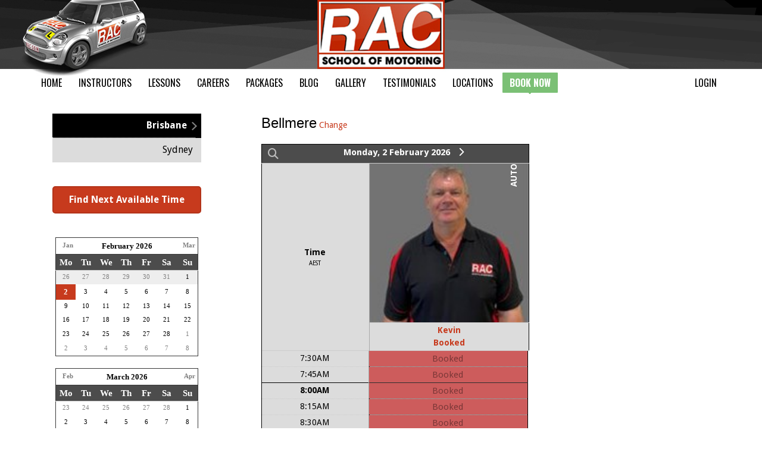

--- FILE ---
content_type: text/html; charset=utf-8
request_url: https://racsom.com.au/Bookings?Location=229&Suburb=Bellmere
body_size: 50629
content:
<!DOCTYPE html>
<html xmlns="http://www.w3.org/1999/xhtml" xmlns:og="http://opengraphprotocol.org/schema/" xmlns:fb="http://www.facebook.com/2008/fbml" lang="en">
<head><script>
var _gaq = _gaq || [];
_gaq.push(['_setAccount', 'UA-25276042-36']);_gaq.push(['_trackPageview']);
(function () {
var ga = document.createElement('script'); ga.type = 'text/javascript'; ga.async = true;
ga.src = ('https:' == document.location.protocol ? 'https://ssl' : 'http://www') + '.google-analytics.com/ga.js';
var s = document.getElementsByTagName('script')[0]; s.parentNode.insertBefore(ga, s);
})();
</script>
<script async src='https://www.googletagmanager.com/gtag/js?id=G-KF9M3LS7DJ'></script><script>window.dataLayer=window.dataLayer||[];function gtag(){dataLayer.push(arguments);}gtag('js',new Date());gtag('config','G-KF9M3LS7DJ');</script><title>
Book in Bellmere, Brisbane | RAC School of Motoring
</title><link rel='stylesheet' href='https://fonts.googleapis.com/css?family=Droid+Sans:400,700|Open+Sans:400,700|Oswald:400,700&display=swap'><link rel='stylesheet' href='https://cdn.jsdelivr.net/npm/bootstrap@5.0.2/dist/css/bootstrap.min.css'><link rel='stylesheet' href='https://cdn.jsdelivr.net/npm/bootstrap-icons@1.13.1/font/bootstrap-icons.min.css'><link rel='stylesheet' href='https://cdn.bookingtimes.com/Common/LoadCSS?k=874264&v=26012704.355929'><link rel='stylesheet' href='https://cdn.bookingtimes.com/Common/LoadCSS?k=874264&v=26012704.355929&g=1'><link rel='stylesheet' href='https://cdn.bookingtimes.com/Common/LoadCSS?k=874264&v=26012704.355929&s=1'><link rel='stylesheet' href='https://cdn.bookingtimes.com/Styles/animate.min.css?v=26012704'><link rel='stylesheet' href='https://cdn.bookingtimes.com/Styles/chat.min.css?v=26012704'><link rel='stylesheet' href='https://cdn.bookingtimes.com/Styles/slicknav.min.css?v=26012704'><link rel='stylesheet' href='https://cdn.bookingtimes.com/Styles/Common.min.css?v=26012704'><link rel='stylesheet' href='https://cdn.bookingtimes.com/fonts/FA6/css/fontawesome.min.css?v=26012704'><link rel='stylesheet' href='https://cdn.bookingtimes.com/Styles/Bookings.min.css?v=26012704'><link rel='stylesheet' href='https://cdn.bookingtimes.com/Styles/content.min.css?v=26012704'><link rel='stylesheet' href='https://cdn.bookingtimes.com/Styles/external/uikit.min.css?v=26012704'><link rel='stylesheet' href='https://cdn.bookingtimes.com/Styles/external/uikit-rtl.min.css?v=26012704'><meta name="DESCRIPTION" content="Book Online Now in Bellmere with RAC School of Motoring" /><meta name="data-desc" content="Book Online Now in Bellmere with RAC School of Motoring" /><meta name="CONTENT" content="Book Online in Bellmere, Brisbane with RAC School of Motoring" />
<script type="text/javascript">
!function (f, b, e, v, n, t, s) {
if (f.fbq) return; n = f.fbq = function () {
n.callMethod ?
n.callMethod.apply(n, arguments) : n.queue.push(arguments)
};
if (!f._fbq) f._fbq = n; n.push = n; n.loaded = !0; n.version = '2.0';
n.queue = []; t = b.createElement(e); t.async = !0;
t.src = v; s = b.getElementsByTagName(e)[0];
s.parentNode.insertBefore(t, s)
}(window, document, 'script',
'https://connect.facebook.net/en_US/fbevents.js');
fbq('init', '1727802530776200');
fbq('track', 'PageView');
</script>
<noscript><img height="1" width="1" style="display:none" src="https://www.facebook.com/tr?id=1727802530776200&ev=PageView&noscript=1" /></noscript>
<script> var cultureCurrencyPositivePattern=0;var cultureCurrencySymbol='$';var cultureLanguage='en-AU';var transLanguage='en';var cultureDateSeparator='/';var cultureDateOrder='dmy';var currDate='2/02/2026 12:00:00AM';var cultureWeekStart=1;</script> 
<script src="https://ajax.googleapis.com/ajax/libs/jquery/3.7.1/jquery.min.js" integrity="sha384-1H217gwSVyLSIfaLxHbE7dRb3v4mYCKbpQvzx0cegeju1MVsGrX5xXxAvs/HgeFs" crossorigin="anonymous"></script>
<script src="https://cdn.jsdelivr.net/npm/bootstrap@5.0.2/dist/js/bootstrap.bundle.min.js" integrity="sha384-MrcW6ZMFYlzcLA8Nl+NtUVF0sA7MsXsP1UyJoMp4YLEuNSfAP+JcXn/tWtIaxVXM" crossorigin="anonymous"></script>
<script src="https://cdnjs.cloudflare.com/ajax/libs/SlickNav/1.0.10/jquery.slicknav.min.js" integrity="sha384-oXCDF1ao+J7azqyoM30PWLIyAG/JvwLfBN6HYGdx9mhbX/sQB1FLmr5U4wtsQ7G8" crossorigin="anonymous"></script>
<link href="/favicon.ico" rel="shortcut icon" type="image/x-icon" /><link href="https://cdn.bookingtimes.com/Styles/Chrome.min.css" rel="stylesheet" type="text/css" /><link href="https://racsom.com.au/Bookings?Location=229&amp;Suburb=Bellmere" rel="canonical" /><meta name="viewport" content="width=device-width,initial-scale=1,height=device-height" /><meta content="1386804914" property="fb:admins" /><meta content="company" property="og:type" /><meta content="Bookings" property="og:title" /><meta name="twitter:title" content="Bookings" /><meta content="RAC School of Motoring" property="og:site_name" /><meta content="Book online with RAC School of Motoring" property="og:description" /><meta name="twitter:description" content="Book online with RAC School of Motoring" /><meta property="og:image" content="https://cdn.bookingtimes.com/Common/LoadImage?Id=9499&amp;v=2&amp;c=1" /><meta name="twitter:image" content="https://cdn.bookingtimes.com/Common/LoadImage?Id=9499&amp;v=2&amp;c=1" /><meta name="classification" content="Health" /><meta name="author" content="RAC School of Motoring" /><meta name="company_name" content="RAC School of Motoring" /><meta name="name" content="RAC School of Motoring" /><meta name="copyright" content="2026 RAC School of Motoring" /><meta name="reply-to" content="sales@racschoolofmotoring.com.au" /><meta name="phone" content="(07) 3123 5412" /></head>
<body id="ctl00_body">
<form method="post" action="./Bookings?Location=229&amp;Suburb=Bellmere" onsubmit="javascript:return WebForm_OnSubmit();" onkeypress="javascript:return WebForm_FireDefaultButton(event, 'ctl00_btnDef')" id="aspnetForm">
<div class="aspNetHidden">
<input type="hidden" name="__EVENTTARGET" id="__EVENTTARGET" value="" />
<input type="hidden" name="__EVENTARGUMENT" id="__EVENTARGUMENT" value="" />
<input type="hidden" name="__VIEWSTATE" id="__VIEWSTATE" value="xvfFP0nv9d0Os3AG1Tj5OWUmCFDB0nUqn6lEcOaebEGWx2ZX9VwRRAnLLyEoy25Y5s0W0b4KwsMfQ/EETWOMEyMB3U2Onxy+U6yxpK1hih2NrumB7p9SKQ7n2KIsBu0V5jFKLgSV8eKZiC4i7o8dX+UhR21xwiy3iVUhyrufyhdPdd/fV0iFQKpFrzjp8G+QlpXvWZK1RmykQ9TucepiWeyxm+IGsuNgfjqWI7GUrjH0TVxhtuKi5Jyyde/1OB/WxX8fawB+kGlXoCcquCxEwReVIpINWCqZAjCCb66KIjf+Hfc4Q2gmGgxzzBaKHbgQwoby27SKb00fUOihwIlLPTiem+IJYbJAydokXa/[base64]/njGI3/2364dowtlWBOBwYmO4Z7ZQsRF//4sblsI2h6Kn2cZINbwui3EGSK0YJBRfD+41M/jEV26g/UFeo/jTC6b4UO+EKqFvCvTNj+jBg8Gj/RfU12S8+PZc0oyAAB4yDPHluSh1XCGbJDE6E88wAQIRvcCI7mZlRWeLOVMAi9t9W2MKlJY7O6r91eCzWtKz85pdzjVspWeoVPwUNXNj0yGat8Vkxj8d7cIAFTJJMs1zKGoW4k56CFGUDq7T6/x6Um4UeovuttlouS4ZI818BbW6zrantveO/D+dj2YAokM51tOk0IGGHaarmWJk4eZ2O2JD0WMjZ3UE75S2LsRwH0+eCfopqIBSgZ6jFQtHXi0dDhCqhhUzm3rDOLBqdgnUbyyXWC+ckH9YEZVP6RCpLB0fnQUoCNieQopP60TC5I1BkXPXA/cU8DD45SxH6RAGtyZPZxxaV5Gu6VEcZNfAeVMC/1mrBtFrHVDCeFlPvbdpDOwsRaBncTGN92uzbojQWZNbhoktVU9M8suaxYKD/54TSeZt64ZnzdT0lx9+nwt6VzT9f/nKPNu8vKai8bLevD+fr7giyjljO93CzLtGokdBvv5CfI+O6G3yZPyJIPynQji7IUhLIzkWmNPSp2v+Sqmax9aMiCVytBcsNI3jw0OXfQAN7W424JcXALI7A3f1gMsDBj57+tr1+csZ3KRbCiGP259Ilg/QQnjhjpOzPJFsG7jBiPvLCq9wpHlTPx27MRoIosKfS/slxZQi9/LfsLJnua/QhmQQ0WXu4QfCn4FGq41a2LMrYi983elnvJ7W5Ju12HHK9+uyO0rXEIrcV2BMuvq+TqF8mDLsfmpvGnIxGy9R/WSoaQofp2kytHTCn8KVXl9Yno+c+ltuQx6ndyi5fewzDnwyr9zYaTXMiq889elh7fvWbffBV+ok9U8boLqzpEviQxHUPMZMou32i7qE8zCkTNeLhjiQbuKvThdWC3DuYy0m4m+tyzclQ9UTF/6zpQDC9UFJss9wou3WznmK/IRz3YgjLz9V/+Vx41kHqBmC/Ps3seGcIgaVEO4S0+BLoY0qwnEnLGujakCqqFXx+5uW7DCYfGrDWoyMn2d3CzTj8qtXv5Pz+ftg/0Wv0/bW6VpqzEPBibRBS7w7ZG06oIVWlPADXY5Jbsuc+UWtPtiqRzRj/XYcK6NpP4D9P54XLS3APiT78Ip5mhUgi632peSVQWUuvvFPWjTFRLRHcdzaaEEs3AMuxnSKnsB8JkDk3WTupyXT1rmzh+QBmn3Q/[base64]/EJEjBkc1DO+l3fv1TRntlmyktlH2T8UTd/VZYcmV7xHc+mCupg0/if9YEt7kUcrnjNGs2FxHmDsNKxS5nF4bJ2C3AiU64WUqbthWS2J/tz7bWoXQ+QJQ1/CSsNpaxa654tf9iK+XfzDZPaKcjpMRGoz0VZ+m+xKzZnX4M8BFgqV5WCF8l/CjLXR+bVv/r4i3PNSmaBgDt7Yvat+s6eO1eDrgNVDX99c6azMV796nqkpt8NAtdI0wtKt5UMmC7sQ88nRLf30fskTLUwDAe2ItP0DQH2x2+Yl3EH+wgMSOtjwfTfLMICQebfkvitXdSCBXkUnVCPdr0hgvDzCZBWsinEeJGNpc84TS2tsNdeRWE/UgFxKkgRevPwct1r16VTRwLYgbyn61EpQEcoyeq91pXKvR4H4OhE9NidKUuPB2UgX4OAPAy7AuztX4D9vXw9HexFuwreVxjX63UHoYDd72mVv5RKV8AHPzmSP7e4lslfvwgEx6LQPDMWc1x6EnijIK9Wy19eEdPzhYBaU5+FH3cT6rR9U8Kz7HjH/yNHZxrBz6c4XNWAI28zYVlan7gyoDq3kQafr0vkxScEDApwK4tQSjNH0ANUhDW8mZELnmz1jN/AHAwwkK+7GY+gYcpz634FGMOIHNf2Q6fOur98TmVzhP1BVZzZRw6V8Dct/vfXqjQZ4BgmdufkLXwdCcJgSN4qAwsdLWw9k1jofAh+Cmx2YCzAhzUOzhR8WxkkXL6wYlXbDmele1Rt5k4aeQqJJCfvA5rvgcMp8+wWbNUHgzup5H1QJoYHDtuYfLt7+qu1EoKNu/O6J0CV7uzqauxWPAJVCNSwu8tpOPEQHjmr//kal+GK2R3vR6HxCRLvuH88F8frlEsMNVa/7qQX3PxOFGgIdoIJK937EqzRCheklmDizeCKwmRzRh/8aokBVaqa4GKW1kQyOWmfje4VomcIocLVw07gWcXoRJoZ0jpAomPraXp0ar2jMJaEC7fwdBh8o31oHYcwBwriF5f18g4cCcNYhrxnT1dmUTPki/93ArQalKRl4kvbkyYal/fBugRQy17cxeJx2c5jdbekSdOCp3p6SbF07AjIlhJoDls9SROsVez5xFWAXIqifZinEU/mO/ujTbF3FdbAUatq6fNwUld9eqeixYcDKLwl/7NM0vi9gxmtKZ1wE9HiR+BHszoPEIqs23Rz1tVDU17j+GgCBeP6oFHQ0v0/WjvjO4udQudfL7iMJObrcTdxi4txh6WMhXa8lzj4e6yCyCy41n1c4o6xznBATRZSsFLyX9y5KUnW7mqgEKPe9TEhj5hdmscaplTVv8I6lrxHDP8Xsh+mH6SluSNd4fh3HkJKNS5i5XVI/dbkoofMgQfJLweVthvHV2MfOt9aviGqQuGo4fz+ztHuE0cYcatcrPos/ZUvwU3WHsYsXWK9oi/goM+4/nDQ8j4JN50xr6by08qxRZtC2ogOBeNcTfmdjLnfdf0/vZ3rLC/5gHZLk30Y8Pcl4cwxF1bMy1hSIaw01YCdb3D7CIjWn2jmMT5kno5xyWumuwl3VTJME+Jzp7NWwt63/T9E8PLmMgaDy6XHl+9GVj65toUnIMwIvJzQ0djPlU87wasIQ9iCwt+3ZmJEC/TLXgc6UVOgRMyfbZb+hj5xmkjuOH712xAvVYYAPp80HY4PeAlzDyJGcGx2Zpo35MckBNbhpQV0mbcFUBI5sdpcYbm/BtPgi+pgIIfK3nnUvtHK6g52AW1r5V+DpsDJWxMMANaPAHLXyHsJ9wgHCz/DoiKqMHqRCveAzn3rJBA1rncOvf6I4/FX8pSwAQOg5ClBO/vSDFUZ4jlAHzjImbVGkk1YIujXoeYSxDCHJYVk5gGILdxUwBhgwUmATkQxfkaP/KGXiqbK2O0yEHiMAF4aOA3OSMOj7Fo6zqnr+9j53ldpK6DV12HH/zbnnuVvy/F398WDNWZc9jVATBnJAUQwrhAhz3zL/GfR37aDd3IQmIc7RYdkByTthnyVh1TtDL/1No1pZkKi2adzHn/ONYpubT1b+X9ShfffD2+ntIa9N8EDslhiAJThiOkLjWUpuNsSr8gstbkhgqo4vW4ad4bNQ1l5VgVkl+JobMmCFahfrO3RgLet1E2FI8vjih9aewv7osYlyJwOOVUNbtl7TKTjjkVC2LL7YoCP/vwjSD73YoE6OluN4wSottkOHLBQycs7Iayg++vsM2WK9EgzetLXdoiw3mVzqpgV0IgamHt1ciL17Oel0jy9UkTJliyKJiyCVS2D0Yxe7NPAmsB5O0oe2uUO4nzPwpVEUtKNXiQtuKQFWqAYKLCWEvWW0Gn7qc3h/n/z6MWkMgHquubJgvWMhaNhE9Q6Wd3aQ6YrkLXkmgVVHn0yI8PG8GkJ6wgDb1ITPsy1/9KVVNQXRwF6XXikAg/dsJnHSsb/qvPLtAWibygGz+wWq3+JUOxAL9SKi42NqJ4ltNchfTENoPiQWKHecpKCvWCqnCHYXyG99zUNIOOX2SVkaJQiDWPN8jeCwmyQ3lAUoA+faRzUuij+NK9VzcoU0697l+VHof2xcCM1BsVpVu/hYWxBlwsfqFCXl8bp4Q2fqOCD2KibqY8d5jIhK6v/Pr+z0jgQYcY/ahcO/gi4NnyD4wUcUbseWdXigFJqvaK4ZWq2NvM2d6SRh+ZjA0Ntu4dLrrQcYIqNzF1qP8KIZaRHolSjlzAa/5J5H2KEJEJB+0aMmdFMhmow2Ivh2BrjKA1xefS4pM7sgd1l/9OxdW1830nAGEoV/ZZ8IUl/[base64]/Mp/CiEDbLoi/[base64]/uzb5nkPZk3/SpDHhMGMpJpmD2SbMgqZCeRFvzTQYD08uviQ6sL1NJ9kvJMlP59dqdsa03S5HPM0tSKD1sI74tUbdZTLhFiCW4H2pdwek+16jPb76FHxgTup2weXoDVZEThU6U9jOW8/URQW6E07Uz6Jr+rxkvOo9XF8OPE+yEZVNFecKqlsq69TKid5xm6boCHkyhcmjSnRC7KKZPkZfP/nciE0jyusTLyx9BQE8CqssIruvoGfB5JzaoMcVEX1fijpKuNatDxeGIxbuLp9lMgN/rW70AezoIRyHXI9txjYho4TdY1+rv/TmdZR0t8fpBlPqFctb195qMWfpbWVOykJ0TUeATmnbC+FTzMV+xt3qm+R2S6rRPBsn+hb6pPaFt6JY+7iTPECHg1qG8hrNq5q3o/wuqLsvFgysQQAbRzjFw7yt/oQ+doiLdNWqHBQkLeyQF2qdjOG0OCABDIRJkhxClsqvDDLxsOUaYnEOmYEpLYicxaIxRj3uLUy94LIAZzJAfY3LPM7Gkvx06Jd7Y4Ij9QSlVzDOQbrLcVx3A4BDsbpS5gFu1XaYy+QVj2G7Sfpaqgzzhjcsdtps/MG5JJzV7d2xDUCPAIFpSKZj5n4yXiEoUOcSxWJs02vEwh2uYmPHGt1GEg7RQ3lWseoHS9ffmkLy/qIm19eeDTnOLgSb6HE7V5CYRygH21XYOhEmypp2Nnp3HCgZCUzLzyZzHGEMYwMwEdO6vwDZpPqZ8ZjDRCbVcDGVWRlE0a2W87jYnxwRxSWmy+yvP48S4VnUVNEw4lq+FUpfcVVO5igRcPYVXl4vV+W9aNB9Qydq4xg/css5UzHwnzYxPHBKT/UUziuJhRZ862GQNFKFpZSNNvuG5st0uT9CLPsV1+8lkNpxq+UrDJeIXcMc2OxPhA0Ttzr/YBiEr6jW/sfEOAkYH0fSRCmxJzITAEtfhly38F61KiVhzbbhj/[base64]/14qumSa1VjMB+ao9oAtE49tdQ7RYY0qOZu4tOi5pHSNvDk0WMTm6pMPz74YF0VF3cdgIqMnC5evlj8ui/vs18n6RtqFZvN2qZXJSHXEmKj/AcL4ee+6eiyBd0ozp3XXOqoyKMUS3xIAHS5VG7UlC/9wA13+mKI4NYPBZpgBRSZ2ZbXJJgxQjfgwbopkV4FVlBgzUvwSd6JxFLnjTDD4OIqzxxqmPNhaf9TlJ+tZJ5eIY4dPp5dF8CCrgFWYHGf2q3fVEWNb/w8FNZmUyurTMxl0l3rwHobvmOmH0UUocc3hXHEgVMKZJvB5pH4Gn1kpfo2pDoolbiIn3oBBlqz0OxKqAoEaggn9bj6cOltKYBMN5Z2mWmvH82v4q4oUeI3MkBrNNQ9nFr2G4KzJiJkN4LLzT2V1Jex16nsNBXTZ1RkJ3FwV8XKF9syEweiCI7pkWGTCM/zif3DC8Za80tIECn+2xEeah0cH+1fYvsK6xg5fGV453koSX0xeaNDjpXA+kA00mF6bu87yrHGlylqmJNojvqQxjpPVAQ/TQjKiuv9irzX6AB3Pwt8CCAyCI2g4MM4KN7zizgue36Jqvf3iA1Kd+glFg0JeyylKSNPk0S50t/RHE7YPbAVHhsgZtjUh+6E4ZCthkqO0TZ0RuukhVc/lvmQ7qvjSkYWrNsj3AtAeHC3JRI2G4n4+Fr5OP+x56walm23dZfu5xVwPSy6R5IzMGHTjlORqdRNwZQILPrAMSN18sT46kqJMsw3n1RK6HcgJstbWTuj4yI/2eoj0a5X7aSfu/UI6+hxDAst3VYueyijs0IgjFqSzKg/o2tZctJYr/aucXTe2629L1jy80v38WytIOjkQxMW3tyoVKyLua52SLgFMTx+N+UgUqLj5UCh337ZAPaBj+ee/CkUbQt322qGoOka4IhacDTFzGaP1r4iS8KaIEvbhdnjoPNUoOUFePXM+0OPvX/Ul/pZ5V6hCSkq9GupLY+tN+b3+rHiF1o7rQ2WEjovqoF3LEqq+J2WXM1tvPm4IhUtLfQy+sYe2ZuY7SBktYKy4/nMO5abmKkUdMr2+XTbaKQM88V031G9SEMwSA/[base64]/MZ2mS6qxb0kw54tYZ8IJ81zL0hNBmPc1g7NXW0tBwGwgPJY5gG96gUaIwMvk6eiaMP3qXgq5jlcmQrLphSALxB2W7I9uJ/EkSMJqqGbdKK2rvY4jeUSUdLKGyCp3DS0aziIt/sdFR6SKZ61NYQbRd+6QgM88Nt13qRQmznRbYgrSlqmOqQEtkUq9L/vQA06mFOz2Ss7dnjzbLtYWoXc6Xx7EFP6BXoZDO7crxmuwlpmSFYOzxO9Zkj64eT0HguYfTiNRBZu3nI+SCVDTTgov8BLXTvBcqR9O1BZBkl3x5SSqNhczTu6NDddw5vuuI3YV7xwUGWxP11I5CnE179QRWaDEvGyly3dLldKkEGuQZDytLS25gdlqJ/knBb6cv68O66aFDtqYX+QkAcUMRA7qQwMqf55gGo9LuspZ08Y43qImeC96t4Bo8KYUha3xHrBTQcekB0bduXCDNCuxa9tC57ToE/C5633nV2QGs/oplutZqMBXxUQ5tFVxwE1KzVyQrvofvTOGxEfpGr756vCg9qwFMDugpvdbU0uS3k8+2Xvu3PLmBX+QEP9iL9U+XtvM6/g0Rm3fJU02BngIx0EjUdl5yI4KfKEEt+5kKw50kUY4cRELxgO3kIQIrh8svLb4xMBpLBhKuAZZp1FZ1gwmkcBKmfkAmW4tyI0z+CH/BnEJfDsPnWzFOEsHM59pgh4czCJB72kDzaD4GomeGfgFL32Qd1D0sEC56e+1U3Sqt4ZxMnC9urZgrrQvkCXZiC9Ur/GzQ6QYYl8IWpaMFCmLasY6Qzw6yHbgabOb9vZW1NLnq3Yd9rLZeEfqA7vv0A70gaX0JuFBlDQIV5fF6E9Guf+ALcdLbdA9OnxnVpnXQf2ttZytb2f/[base64]/iZMAy+5ePU7eptXevLgZEx62oN/79cOYAlaYcwIMD3CAICLKSXfXOUdh6oP99Ass38kLAqpP/+4IqRERZioysmaGu7sKlKXGKTpKdmdPiyL89n/C38QCm7YsYuQeM1KIpGUmfdZNCiIrK3HllD8Avgu7oFERZfSoq4u/4UZtOM/eXUAUoBJWIN9OlPPThROUf+NY8spf6gzDv6I/cWmTmy1RgztYNeT3WHF5cnYBvhBousam4YJawqMrkaHPDbUOypCx082omIPlAS7PxVst3djTZE5K1TlW5r3ggSy4+oLQ/DicTlmh0kY/1yQfQuJyWzZJDRimaphi7c7GGRJMEMBdBtj+6h1I+3Kc22fM76r96xFIHXCl5+Cpxf6xtMWytjWECgD9Ry501RQPtb7FHFegh4SH/9fuLKUimPUp2GBk1W1xGuPDFUlQs6ibw9/Pjk76VmUDPdl+8n+BR9t7cmatWbHbPEU04q3RiZ57b1Bd6tlO1w0/aSvjzXYbrQisC9EWlmV2BxIZaKkRFgh2jnMYjZ6tvzUh2tXs6YhFNpw7mfBdmCnuaXpOzjzRUbG750/CCzrPtxv8z/Qy7tZyS2yrWda1WOR3HE6b3iQ1UPMmZq4h3gliAY2m0kVEeP8RbIIN620dOjGTXeC/Gp98NLOPD4HkeFcaUykY0y+EQj83MmrQC3qb/SWY26KWBadZiV8lanGbs80qSJEHdRWN+NPQAF1gF3lhzido6SGUgYvqqIU8juMljoLItv5JNZDWHnFoIzDTvo2RPH9DGB+PJR8tKfCeENxk4zbKWCMlQJbPCtPWS9iLjg/3Nhe+xKFLhmz5VaZLcWDUpWB+PwbRrcoT2HYnQP/r4OTWFp1C3IKU19nFGb/tvS17SG+fuvCOb3yh1QI5n5Svc5TnX1RQwxF91ZuzRJPMOZV6aiBgDrg2kJMlIP+DXKYHo8Fe99n5BmhjMxyn3lDQGLDxUbkf2rDUyr/eL5Qt82FAJK254fQHgFsc16Dxqda7z6y/gznGGbbqHZZmG7iivt8w1nvXz5d0qzpgcoc+TcUWH0w6vNTCPL+BRD7rHcbl1MIIQvkGNcYnzi3sf+JQO2u6Q0aya12i5KlpBb/ABWHtd9amH6nAKTWAkZPmd/dHjJeUqGxX2c3V8QlNKMe5IWgi2ewj0R2LK+2TBVYQlpIYL492UKISFN0GROTDoGnJn/e36NDJbxT4T6BEcPEz8jxvFPh/kg3E9zOGs374MKnLYmGB65u5PX0C7CIWC0iakyJAfP1pxnyrTRQr+P5ZC+SaHWlhTpKh6+u3YDXI1ymtuRaX0HKaY974pwwBIaMnXkINF3oynOU+xzYjg/lMqsjz8l5UR7FHPuHDp/lym+5cA+G99Ginq5xm4DocLt8zCMpscjhoNtxzDhuT5TwH7ZC1tnGJ/lsO47mKDMrNSi6rXvmlN7nVpByzac9QH1WUjiAITfDOhFg5NTPoGdr0aQHebce6WEDnlo2cG4NcFzmrHphYeeaxfWnygBSZrm7/8JcoUkds/BaKi3LSyWxxc1cgKc0eLaZRZN8RTuOs4ZwA2f2L8Vw6vjVlhmbP8dl+66XNyyBOkD3S8KmM6csy6veoCxzEMEiKSU9Inmw22vc4CtcLFiUvg935MBLZmU+7kMxEH54jYt1j5G6uMk1TVh1W/TZ14OmUQ+hxBc1pK8yhVUYC67zuTL26UmBZzNBjYmR8dY8Uxs1dLyqc+vE0eJYdA24tN4l7jLJh3woHS2iEp+9UuIU4tm31BJ+mJq+N4IRusn4uRnsuTio5cxGGRg5Gsi3SE9pKZN5HheliK/f/xU3TecZMvi31pJhaQUnFCh/HL5WNcLeSYKgHjVPRbdtlYQ/eF9DC4fL/S2aTyR3w4O89gi5JQuCz9As8kLDGVxGd/gssNgGtoTY82gI+8zoWq1bGXEA1qAkmrutWI2cpct+F3a3/Ra/SJy9kE59CAHlNM84ghD7WaekK2kT2BKsLIqkvVs6BbNL66dXxOHzSCPKC1nv1OLrPr1gDvZ1+y6PwG45015dM/rmYYGx6dmwGplFj9s+Fj36xmX16dTmZGOC0f9/hbe1hSBuqr/n0UE9gyItN5faJnsYTMF0CoafSbUnYq0MmGsQoTqvJXOd8VGeye3RQoXoJ6mBq9R3uO/EmnKkxxR1rs3Dfc5xI6QxPqqQ/YyrbVnobR3rkpB6ykAUMLDtC0Dk8JHakBM27jtl5iWaXr3S/udcbW07x0u4ZAKZ89YTb5s9FGdGs/UVqVNubuSrwBbZ+vUZS7UUQIqpHzri/uQaSSBtNRdXN3wdTnZ+IXkAzFSXgOhJghYtjP3hJw7ezMwJH+J5HluseSrDb0jb+AzKkNi2JsjwCASXJ44qyKKIElTNzNkDJJggNtc2oIVII3D2v7hLD5D++U/w1g3k6cj9PRRaLMa+RcG7NZspf4s1Pl54LXr/+4r9As0D0liIRd8KiULgwdG3D++etdX+8HXMYny8afc1LWXm0NEIQikJ4qULZmD8A8xFwzt1ig8AveBIaVYn26lzQEEhlb2R4SGTCYpUN9me7hFdRafUx1KwsxZU6hw8ZZftM6LbE/[base64]/XgmqsrjcAOF0MtXZGCCHK3RiF8tyDNQeiOK7wg780qUahpsNbW60mUvvGEpswgGv6lxq2jtAdv/iROMtGE33fD6XzUDx7CUrOSi+xwqtWeISWtrSs+P15EkzkYfDzgql9zNdaz8jSduw+OJ9utksEUZonbe9trVEBGI9gl+pviA+/k52EWutNehLswdcH36oMPwm2WH6jSOVRJ5TGOMqr+LTjBmttk8/mBn4Ir/[base64]/1GYdV/HH0aiWiPTgzDLAIUj8U9p3KAsLL4p3Vyo/HPuR4zxlIn0jDD+Hsq1aXNCx8wzznpkFZhiTbw7G21d/fTE1HL4OECEVccEbZi6IEWrXn+q4Bq6CwXE9nB4VBC7iKhWU7x7A6Q7m8sMuu2HRXtSBTwgA/EKRGx51DVRNPCJS0Rr+8DGn7ohxiQoj6B9bwQVzTUv9rB08GgYmEBvoTgGd4Pma28d/PzbPY6FTMWtXaGC7SoSGu/YZBzIS1V3JUmrhlT/dRecdNH/dzkEshQt72SbKlt8N797aglv2QATMG++sdx/DHF3jOnorF6kl9+s2Wziq0hSM5mQKCAuTpO9vXVtxQT7+KQ5Iu5w8N/uPAWvh3vM2n7bdddDpAqY0yZ+XrE4noSJDdZtoeaOoedQ2Q5mIROXnkVo4x8+urw/BUPfHqgGhCwX0sKKb6YfGMroOavJVm+HhPvXQsqQ3hmKdUASvWpJvyAkHMHxjcxPQ67yEZJbijCF2cMncbrwTic/gY5zSWrybETH3vTZkUE2t9U8hd4f3cxDXMzh3orjGAfUcKrtOSRhGrEb3Q/FQa4DMjHgWXqEfpEbtWLeezAwUIr4fzqXfARpUffCQYOsVWFv040nqxPH2OkaJcrtXkZJYyNSltitgBJID8W7RRnbeyacTbPVo1JSLxP3gQpd1A2znOd5TU1ZrEI/ljPzDopCCPP6RPDQf4w1z3JJyd/LlbEHcFO/r+NfUx1dFd+hN/w1dc8/b0X8Y1MKGzbCLKzS0XLaLdOqmNezq0+hVZTkmIZJx3XOSwKRTh4A2tx5mpeb4rXcn9mEmdxIXyemsBdwDdBRRx62NmfC+QcPJERM7K2W8urt+Bjvvb8176xWO8qQhN9tezJh1Kon+MVZqtPBSu3p8uXG7P+qwSYbax0wpGn/w9axxm/InKxHQ1t4JM9z8O+8AnCdkbtJEKOtnE7Z+zxU7bhB7UP/IDTXMqHS+XzWUyOzc7juA5tDAlSWJgcXNsG1edUVu63s4pb0Vm+XSBmlzY3vpfXUDBKYbOmn5+npGspQNfs0jkCQWVEkZJBTgl7sj58l1QB6AxE+6hDUGdphs34PW0TGwx+ztXviQUDzD1IpKECPLrOgUkUd4+es//aN+quwPrwiFM81SXYJusRrdgYu5W/dZ3C62mLqu+zIS6F4cC7hIek/6VE48jO3eT3ACe7fS8APXMxjL+JZryKOieE3TsdqOTDB4jwrRAMOgtFAhma7Aq6IfgvZLCodqnA03QAIfUIX7XCs4+tNYon2oP88Ex8qRm7cOlfjYn45f3XjET/caEr5ZqL9ME84LhZT9L6iFebnwSgtj7+BzF6Wr/j1Fo7oSc23oQXRFOsVDnVYFG4gp/ead0Ezk/3yhc2hKxafVS+ZDj3qADXtQjhJh44i2FJu4iFebW+bs8XdMOiVKsuUx+pMAMV8EPSYbmEy1h5iPiIDCaXPeiKRHgOilRY5Knd87UaWdutZpCD9NiQ+/YCLfV4NA9BZEyMLaXdQaLKKFNZn37qu1loPkwCpDbkqP/yEWRxEosGd24B39M/t7WNJpAWOpGG+LBw/DwMsvchNbzlI6pdGQOO8+zEAHHl5RUK3o7vuESNSglReY7aGc6ZxVcA3/X9btetMVjt4hVNiCPs2IEUc8l5Kf/oo0AQW9G3TlCxcbDMlwEOCFHDHL4gJ7+Zoxb/yXMcoe1pvMWsCW8xo865EBbOEwBjfoLOhiiZEoHDitfF4aw+XGx4Ym8hOGIPYVxn29bW1+6bo73JXefpCtXeVXGp5ccbWB344XeEHOGs98bpeH+FWne1UAmeP9Bxdw8qOAodbwbY2az+JGeaiXE6bINLU2qPUmZsVXfLdwXwLia3wnQuSVbCMGlca+VltR/3/[base64]/sr4CHvxVpz/XMGPmKZmiKbnK5hvxaBdWgZ9q+6arFvpPmp3D8gyuAKyYh2NZirfuaw5aitgM09pav7IcLca3pRFFZpRjfdv/PacUOvecHzCXsA+P80u8PW5h+SmpPVFhPiyZnyto08Hc9aWH1apV3Mfb4quuLmO8sLj70+YJwXpfqmrNFCHSTcApBTQpdzuQHJM14YFXbfJW/gAZGMyangyel+ItDbGmHy2CrGMlmm8z3e0pX0c3DfZec5sD9nT1YBTaSRfvS3RksHzvMj7l7ezI9BUwNdy5/tPg6VIQwOccliUxPQ0wMg5T2S8hG8gpfxyCV57FKf0uk2Szaq21Zeho4XnM3T8RU+NtI6K3TqDV9Q8OJ0h+tXJobeuQ+aPI0eKaq87MaKpzYHSs/k2cwPvUJ8DkcdfKOfF5QdsVztcMjGFVqdezcuvc+mosoDRTSARgIg88I0MyAjtof0YAf78NsFK5CBB9bB4qbRuA6Cvx9PukDUWeR8i6EJyaeGghZfXt6EWQZ7uSYHwsmvGBOzDaqDXbJY+HjaM/ljF3Jlx0IAj4kIiW1380AGCn1R5whOTEWtpkVSepIAq0BW6MGxH6It8woDESe3Lh3zyECAzLBBbSrd3PxShp9TcPUIdT9CGwvASltWEdxHYHnvfc7Zel/Z9WwtO8MxvUGD/syt9tPY+VlP5dVXOZKMOHVok0Mw1bFFdTuki85MfOClTbYkbTYgQsyXVCe2kuVHXKXtQNpNb3q7eHVICra559ou+rC+cg251KymZmMJKKrkzX/fidSZHDcrDTGlVCaOM5F6rgVCIJEG3teee8Xp31syZGmafbtNYMqh7CZywcF+BGSoBwnA0v3nGQkrUIpRYycOXt2rZYmgeasczaSRbol1CipxKJ9IAtFU/1gLIY569hEVsbBXBZsHz8o8w6wu2qCXnyBjYCsCOtQsUgXOLRjMgnYzyp4ui+OfnqXySC4yitNuKEYaK4WgzUMYenqBURpLtTm60GKUyCkR80ehXjq88Fb4TGWbOLBQDAAjl89fjgPNJbmDlQfLJt2JT69HHNDx+9OWEGUgorV3XaRGJ6E2PZpeaR/wDdvhV1wzFqOOeh6VK1lpkzoxxmfB2e6R/gb4Rxh4GbJrzLMy/QqqGCy/mmjSGIajIL5Xpqr4cjohnGyK5zPTwCRKM3kkfZf1c1FiXZ/7Ah63yvYuhPHTRQiCtO7HcKSAK9YwXNObfyz+/gq1evH8N4bYTfK2ugbaGVJSE9cw3xdCHR8QAM69ZfYoK0VSWPMRwCuna6TSTsWeJWgWE6/KVi4SxZuqCKM+3+6DvFFEoK3pDVc1doLe3Fj2bwJu9GBPpvKPR77TJ+fxUReMP5Pg4F8zpN9ciU5/g7AN+f8XAswI0rS9xxorS6obENpe5GlkpiH5NIvgPFVtomRx4Jg17JLptfgnkXE0nFkk4wy5Kk35wctzOE9hsRkTe0FG66yw/Z09TnF0itktNa5c2tt6EoFp+337YMZIgvsX6ymCMqL9sBKs7egXkAwkO8XV09n8XcF1VzkLSyWktHwMrqdNTCQfkUh9PkpW8F4Soz/iSAGEXlNfDtww9ZHJHQB2I0JjsbOtAtksvbmPJ/Qud8/miMiwUgH08/6Ehny/43MG9+5b6BB8pwgHmD8/kyL3pOhy07xmFEUvJ2zQgrdNdyxZUE1awXz3Kyf41MAg/6zFIyOEjrGp0NWSZP/dd7izfVXfV4F0TSFlJKPiyGNN/9pL7a1upVfKj+fI8zeezzBHtCs+JxadhlOSuc02VP+t5AO08nxIeWI0Oi/OrzVANGpmcfR8ExAdPspMw08dq9h8cG8n7waechsZ7M2PBFz+UQjnBSfIZDM2aeQCAPRabBsHxtIUevd44OsnQzVIazLWgBLrHH9OJ8VYveLuC2I8HFbybH7AsW4RRNLJt0RhVNsHkTcotdmNz4XMPBoLl49Q/k9wGh3aB9OkSl6FxwrAgcCAbvT24CSqH2k5jm04qMTcb7YXlkqrUXQih+LNbdXBRXh5H2fS7XWsif9V53u5JDZ6GgyvaLWL3cGX+Ve0qH3l0SqlwnMD6zLupoQM04pbahCfs4rvozJf5Ff199lZcN/dXgAGVAqQWo1VClESDBkibvQjfXgzFZgLqKGIJlxk1juDuPKeKRSCm7x1MRbf6NJUURcYVDnA6mnfIVC8l4KiHB9UygYL+4seUVIoF2TxgbCv62a7RWHpYrBviMsY4rt//c8iIwix9WVdyyXS0HadYUHImNlqdViM931SGkMrWOcoSWcfVzLII9tRoNirV5ztiAkFdGlG4ZLCABtiuSjWVBjm5mwJWctcb3qagB+bScFZgTbEXGs2kBCNwjwtw/6QK2WPXDjNWFolecdcG359QlZaHOYuMRBQqW5zHh4XuLz5eHk3VKMoX5GSQNaVblObNP5QI5PVfvXNa1DhjjIoz2X/FGQbZekr+lasNjKzEarWocNWhe5Okb+s7Bzr3vTVBDIxs/sMP533UXVjAiyWDNYvszkYlfdjubakg6a7KKOGWHHvq/l12n+6x40wetpdG4R7tWSTATK5JzvBXm6N8zybi+2g+GSN360c5l5ZbKmwN58zshBp1yD7950v7fswXuVpF1HiAt3oIUn+73ftjHTvCP4YfOYt2dfgI9g2ZhhGLAbXGX2+z4X61y+liji9V5rASmFVS3WgPnqS+HjCMglu9ciQQ2g+t/XJTD4aIwQCAClnEfK/IPjtOAJe4OrSIRwiPzhYDf0uYA/47goZLz6vP+ZOHdND8GGvVzqOFiHL6gUcjoyeZz2b7NsR8HdFrDlWFFyypLvMASp6XjMOtvhPWWmYNj5FyCSIFpsy6xaedFGJZc79MeUu5nYNE/r33LbhCC8YrLFcAuq8KsQpANg5T1aJDr81jITN9apZC17xsGZjJMBcDivXLAGwvCDaW5xi9aWxPTIDMqZbfUQ7psNr4FFY2fQC9eHGi3TwfBwpCKzs+NInRZIKnD17JeMM4c2YBwM5bW0Q+d7IoRQZufYiF9QRzf0f0A1et0ARGc4HS0j/Xj1QQpTrvW/B65dNzAZSfHLzQkvunAU0a31cydCOzz/1sQCdx3mEGkM2MR3xJD7Ot8qD4BvywMX+5rU6PJGovJ5zxkGeukWjw0LcrUNDAIHKikLmRgbG2agZPJeZnADk7UtQuNJmARZ2khJ9m7A2xDb6DPw5LJxGA8+3g3fWCzIVAWdY9suZiFpxwcZTe8S6zGMaPz1dXNDsNitRHQ+ndlm6e0xpE9RscBbP/TXcRhMTofGtlUorrBfA3aCu1lgg6adWWScdOJyEvJzokTIgzbw1vPbvCdfyzVSTSQipIZVMpyVSF74CCZ/2JToI75e+ALXKytugCZIkVcq9ycTFeumr1W+QGA4p6fjknr/XwDGD1tvW9BXiMm0QhbWR9d6s/HzOeo1554jvX0m2l37T6LrYKyY68v6FS4cYHp0yqmAFViDNqufpL0uC+szCTP2UzROt6G/01Q/BBp6Pm9VTKD3YedEM5t5i4uA4UNKCzlYyM00Tndy/blm+V8Qac1FT1GGGj8c4oRJvQrND6nTs0fVnMgPEbgoaea8cnsF+8VeQsoL1cdncmxe5nupmR55ynkWQSd4rztWhAWfD5qkHr52sVJPBEtJetAb2HHYZohia/YMQ+Umc7FR93FPURsiECIUD2gvMvqjRsKNOU0d1YPrABAFRplJtKTUuAcl3HsGLNNf4BlgTPC6RaWwkFcRE/cHmay52xV1+McfG04tdxamZwnaA77gpAkfg4qUOtxDiqFoWqot/S4aP/fYoxV6+SX4ooNcvV34lhn1vMcVUuKKYPB9so2KA6lUSrGH9KHUgC7Lro++BEk3iv9GI0qev3rb48kXfpxf7GX1NqHS2P3Ie0Afbdwf8PWbg2kdyh/5L8zlzgRhgfNgEZp2uIPFmvb55rBPcfYk4EJa+XpbxgBoec3YpQFn8FGhgPLsObsfZtrfAWpe7mD9PnKCsX2/[base64]/lt5HV1/7TfKTmRQmRb84sl66C2kHXEfLK629QayMZEP5q0HIekgZTEvP5a8iQDkfPQXnNRQ5HNxEHf+VoywhLo6YCwLH8ljFrTmQceSIKzJGtefXFUoEn66IvpUeZLEbr21lXWY47n4JbI9Wpo5T7EUFwZyouE9nRMElam6lto7VJj+UCwrpVmEmBS1ACgEfAb6B/+Fxlhne+5E8/zwGF0qc7ae909otJFNhQuB4M6PsSPdC0B09L4nC+Q2pHmFHYbLaEQn0A0vDrF1ynj3ppZGidk82goxlG3AgtadwnxoXOiBo7RQDPgtTc2wG/AeKEOalLY8GG7FY899tusokdS9OxutssnKB9Rh5lfx5ZUy13RY2WRyATE0LUAxMs77Il7gzvPYNhKrHmJ42IkNyao+X/+epdwFdqheghqyPJe7t7+MNkUhtPsr9G6NlNnfV/agQ/r2Ai0kOvRyIL4kLlojw/wAGVl/xdMjj5nlEIsoxroAuGtZ7NEhRvbvroC7g38XX9V711YMrgBHdHSaLXwQHRI4=" />
</div>
<script type="text/javascript">
//<![CDATA[
var theForm = document.forms['aspnetForm'];
if (!theForm) {
theForm = document.aspnetForm;
}
function __doPostBack(eventTarget, eventArgument) {
if (!theForm.onsubmit || (theForm.onsubmit() != false)) {
theForm.__EVENTTARGET.value = eventTarget;
theForm.__EVENTARGUMENT.value = eventArgument;
theForm.submit();
}
}
//]]>
</script>
<script src="/WebResource.axd?d=pynGkmcFUV13He1Qd6_TZCYUXYlPfbB-HjwCUlw8r3mf6DTd-8UH30LLJSFaDznu3RUgDw2&amp;t=638901896248157332" type="text/javascript"></script>
<script src="https://cdn.bookingtimes.com/Scripts/Common.min.js?v=26012704.355929" type="text/javascript"></script>
<script src="https://cdn.bookingtimes.com/Scripts/external/uikit.min.js?v=26012704" type="text/javascript"></script>
<script src="https://cdn.bookingtimes.com/Scripts/external/uikit-icons.min.js?v=26012704" type="text/javascript"></script>
<script src="/ScriptResource.axd?d=nv7asgRUU0tRmHNR2D6t1DACyxPiM0WZ4GmMNZ_eVZ3zZqKO9eeF0HMvDxkD8yMwDpvpfUzS97BSyCKjmEtfM1UgvmggLEjxZSsHO9-l99XN9TVyA_tkL9cLUS9YZxp2IwOUdQ2&amp;t=ffffffff93d1c106" type="text/javascript"></script>
<script type="text/javascript">
//<![CDATA[
var __cultureInfo = {"name":"en-AU","numberFormat":{"CurrencyDecimalDigits":2,"CurrencyDecimalSeparator":".","IsReadOnly":false,"CurrencyGroupSizes":[3],"NumberGroupSizes":[3],"PercentGroupSizes":[3],"CurrencyGroupSeparator":",","CurrencySymbol":"$","NaNSymbol":"NaN","CurrencyNegativePattern":1,"NumberNegativePattern":1,"PercentPositivePattern":1,"PercentNegativePattern":1,"NegativeInfinitySymbol":"-∞","NegativeSign":"-","NumberDecimalDigits":2,"NumberDecimalSeparator":".","NumberGroupSeparator":",","CurrencyPositivePattern":0,"PositiveInfinitySymbol":"∞","PositiveSign":"+","PercentDecimalDigits":2,"PercentDecimalSeparator":".","PercentGroupSeparator":",","PercentSymbol":"%","PerMilleSymbol":"‰","NativeDigits":["0","1","2","3","4","5","6","7","8","9"],"DigitSubstitution":1},"dateTimeFormat":{"AMDesignator":"AM","Calendar":{"MinSupportedDateTime":"\/Date(-62135596800000)\/","MaxSupportedDateTime":"\/Date(253402264799999)\/","AlgorithmType":1,"CalendarType":1,"Eras":[1],"TwoDigitYearMax":2029,"IsReadOnly":false},"DateSeparator":"/","FirstDayOfWeek":1,"CalendarWeekRule":0,"FullDateTimePattern":"dddd, d MMMM yyyy HH:mm:ss","LongDatePattern":"dddd, d MMMM yyyy","LongTimePattern":"HH:mm:ss","MonthDayPattern":"d MMMM","PMDesignator":"PM","RFC1123Pattern":"ddd, dd MMM yyyy HH\u0027:\u0027mm\u0027:\u0027ss \u0027GMT\u0027","ShortDatePattern":"d/MM/yyyy","ShortTimePattern":"HH:mm","SortableDateTimePattern":"yyyy\u0027-\u0027MM\u0027-\u0027dd\u0027T\u0027HH\u0027:\u0027mm\u0027:\u0027ss","TimeSeparator":":","UniversalSortableDateTimePattern":"yyyy\u0027-\u0027MM\u0027-\u0027dd HH\u0027:\u0027mm\u0027:\u0027ss\u0027Z\u0027","YearMonthPattern":"MMMM yyyy","AbbreviatedDayNames":["Sun","Mon","Tue","Wed","Thu","Fri","Sat"],"ShortestDayNames":["Su","Mo","Tu","We","Th","Fr","Sa"],"DayNames":["Sunday","Monday","Tuesday","Wednesday","Thursday","Friday","Saturday"],"AbbreviatedMonthNames":["Jan","Feb","Mar","Apr","May","Jun","Jul","Aug","Sep","Oct","Nov","Dec",""],"MonthNames":["January","February","March","April","May","June","July","August","September","October","November","December",""],"IsReadOnly":false,"NativeCalendarName":"Gregorian Calendar","AbbreviatedMonthGenitiveNames":["Jan","Feb","Mar","Apr","May","Jun","Jul","Aug","Sep","Oct","Nov","Dec",""],"MonthGenitiveNames":["January","February","March","April","May","June","July","August","September","October","November","December",""]},"eras":[1,"A.D.",null,0]};//]]>
</script>
<script src="/ScriptResource.axd?d=BtrI6cjRNBCbKdeqszZTlZdZ-ODY-YBCmFxy9NdBWkz-f4LZssve7vPQwVb6SZIAMOH7Y9QjyUrRakf85E5zQrIQeRtVALI-J0LAZpRcYCPYU3tub6NCsZUOCkBEl3ojFeHuTSVBTweUXxWFQXIRHBysOogSr8o8dcNK1AdOkHygjpiVkf3z4HzYHpLdRW85rnWnww2" type="text/javascript"></script>
<script src="/WebResource.axd?d=JoBkLzP19aTuxbWOhHobYmg7vHWXltq0BClgHCRrFKtgjyWppp1EXVZrZ_II1Mlt3b5l3A2&amp;t=638901896248157332" type="text/javascript"></script>
<script type="text/javascript">
//<![CDATA[
function WebForm_OnSubmit() {
if (typeof(ValidatorOnSubmit) == "function" && ValidatorOnSubmit() == false) return false;
return true;
}
//]]>
</script>
<a id="ctl00_btnDef" class="aspNetDisabled"></a>
<script type="text/javascript">
//<![CDATA[
Sys.WebForms.PageRequestManager._initialize('ctl00$ctl02', 'aspnetForm', ['tctl00$ContentPlaceHolder$Bookings$UpdatePanel1','','tctl00$ContentPlaceHolder$Bookings$pnlResult$updResult','','tctl00$ContentPlaceHolder$Bookings$ctlSuburbFilter$ctl00','','tctl00$asnc',''], [], [], 180, 'ctl00');
//]]>
</script>
<div id="ctl00_topheader">
<script type="text/javascript">
document.getElementById('ctl00_topheader').style.display = isEmbed() ? "none" : "inherit";
</script>
<div id="ctl00_divHeaderBar" style="background:url(&#39;https://cdn.bookingtimes.com/Common/LoadImage?Id=9451&amp;v=8&#39;) repeat top center;">
</div>
<div id="menuContainer">
<div id="gTranslate"></div> 
<div class="mobileHeader navButtons visible-xs">
<a id="lnkMobMenu" class="mobMnuIco"><i class="fa-solid fa-bars"></i></a>
<a id="ctl00_lnkHomeMobLogo" aria-label="RAC School of Motoring Brisbane Logo" href="/"><div id="ctl00_mobileLogo" style="background:url(&#39;https://cdn.bookingtimes.com/Common/LoadImage?Id=203199&amp;v=1&#39;) no-repeat center center;"></div></a>
<a id="ctl00_lnkMobCart" class="mobMnuIco mobMnuAction" href="/Cart" style="display:none"><i class="far fa-cart-shopping"></i></a>
<a id="ctl00_lnkMobBook" class="mobMnuIco mobMnuAction" aria-label="RAC School of Motoring Brisbane Bookings" href="/Bookings"><i class="far fa-calendar-plus"></i></a>
</div>
<div class="container">
<div class="row">
<div class="col-md-12 col-lg-3" id="divLogo">
</div>
<div id="ctl00_divMenu"> 
<div id="ctl00_divMenuRow">
<ul id="topmenu"> 
<li id="ctl00_liTrayPrimary" class="trayBtn visible-xs traySingle">
<a id="ctl00_lnkTrayPrimary" class="bigbutton_primary" href="/Bookings">Book Now</a>
</li>
<li id="ctl00_liHome" class="mnuHome notranslate"><a id="ctl00_lnkHome" href="./">Home</a></li> 
<li id="ctl00_liStaff" class="mnuStaff">
<a id="ctl00_lnkStaff" href="/Instructors">Instructors</a>
</li> 
<li id="ctl00_liServices" class="mnuServices">
<a id="ctl00_lnkServices" href="/Lessons/Driving-Lessons">Lessons</a> 
<ul id="ctl00_ulServiceList">
<li>
<a id="ctl00_rptServices_ctl00_lnkService" href="/Lessons/Driving-Lessons">Driving Lessons</a>
</li>
<li>
<a id="ctl00_rptServices_ctl01_lnkService" href="/Lessons/Driving-Tests">Driving Tests</a>
</li>
<li>
<a id="ctl00_rptServices_ctl02_lnkService" href="/Lessons/International-Licence-Changeover">International Licence Changeover</a>
</li>
</ul>
</li>
<li><a href='https://racsom.com.au/Careers'>Careers</a></li>
<li id="ctl00_liProducts" class="mnuProducts"><a id="ctl00_lnkProducts" href="/Packages">Packages</a></li>
<li id="ctl00_liArticles" class="mnuArticles"><a id="ctl00_lnkArticles" href="Blog">Blog</a></li>
<li id="ctl00_liGallery" class="mnuGallery"><a id="ctl00_lnkGallery" href="Gallery">Gallery</a></li>
<li id="ctl00_liTestimonials" class="mnuTestimonials"><a id="ctl00_lnkTestimonials" href="/Testimonials">Testimonials</a></li> 
<li id="ctl00_liLocations" class="mnuLocations"><a id="ctl00_lnkLocations" href="/Locations">Locations</a></li>
<li id="ctl00_liBookings" Class=" active active"><a id="ctl00_lnkBookings" class="booknow" href="Bookings?Location=229">Book Now</a></li>
<li id="ctl00_liAltLogin" class="hidden-xs">
<a id="ctl00_lnkLogin2" class="logout" rel="nofollow" href="Login">Login</a>
</li>
<li id="ctl00_liMyCart" style="display:none"><a id="ctl00_lnkMyCart" class="cart" href="Cart">View Cart</a></li>
<li id="ctl00_liAltLoginMob" class="visible-xs menuSpacer">
<a id="ctl00_lnkLoginMob" class="logout" rel="nofollow" href="Login">Login</a>
</li>
</ul> 
<div id="responsiveMenu"></div> 
</div>
</div>
</div>
</div>
</div>
</div>
<div id="ctl00_divMobHdrSpace"><div></div></div>
<div id="ctl00_smudge"></div> 
<script type="text/javascript">
if (document.getElementById('ctl00_smudge') !== null) {
document.getElementById('ctl00_smudge').style.display = isEmbed() ? "none" : "inherit";
}
</script>
<div id="ctl00_divContentWrapper" class="content_wrapper" style="padding-bottom:0;">
<div id="divContent" class="container ">
<div class="backgroundColor row"> 
<div id="divContentBody" class="col-12 minHeight ">
<meta http-equiv="refresh" content="350" />
<input type="hidden" name="ctl00$ContentPlaceHolder$Bookings$hfRoomKey" id="ctl00_ContentPlaceHolder_Bookings_hfRoomKey" />
<input type="hidden" name="ctl00$ContentPlaceHolder$Bookings$hfStaffId" id="ctl00_ContentPlaceHolder_Bookings_hfStaffId" />
<input type="hidden" name="ctl00$ContentPlaceHolder$Bookings$hfSelStaffId" id="ctl00_ContentPlaceHolder_Bookings_hfSelStaffId" />
<input type="hidden" name="ctl00$ContentPlaceHolder$Bookings$hfStaffImageId" id="ctl00_ContentPlaceHolder_Bookings_hfStaffImageId" />
<input type="hidden" name="ctl00$ContentPlaceHolder$Bookings$hfAutoRemove" id="ctl00_ContentPlaceHolder_Bookings_hfAutoRemove" />
<input type="hidden" name="ctl00$ContentPlaceHolder$Bookings$hfWeeklyStaffId" id="ctl00_ContentPlaceHolder_Bookings_hfWeeklyStaffId" value="4888" />
<input type="hidden" name="ctl00$ContentPlaceHolder$Bookings$hfBkDate" id="ctl00_ContentPlaceHolder_Bookings_hfBkDate" /> 
<input type="hidden" name="ctl00$ContentPlaceHolder$Bookings$hfBkTime" id="ctl00_ContentPlaceHolder_Bookings_hfBkTime" /> 
<input type="hidden" name="ctl00$ContentPlaceHolder$Bookings$hfStaffName" id="ctl00_ContentPlaceHolder_Bookings_hfStaffName" /> 
<input type="hidden" name="ctl00$ContentPlaceHolder$Bookings$hfLocnName" id="ctl00_ContentPlaceHolder_Bookings_hfLocnName" value="Brisbane" /> 
<input type="hidden" name="ctl00$ContentPlaceHolder$Bookings$hfMaxSlots" id="ctl00_ContentPlaceHolder_Bookings_hfMaxSlots" value="1" />
<input type="hidden" name="ctl00$ContentPlaceHolder$Bookings$hfMoveSlots" id="ctl00_ContentPlaceHolder_Bookings_hfMoveSlots" />
<input type="hidden" name="ctl00$ContentPlaceHolder$Bookings$hfOrigSlots" id="ctl00_ContentPlaceHolder_Bookings_hfOrigSlots" />
<input type="hidden" name="ctl00$ContentPlaceHolder$Bookings$hfMoveConc" id="ctl00_ContentPlaceHolder_Bookings_hfMoveConc" />
<input type="hidden" name="ctl00$ContentPlaceHolder$Bookings$hfLastSlot" id="ctl00_ContentPlaceHolder_Bookings_hfLastSlot" />
<input type="hidden" name="ctl00$ContentPlaceHolder$Bookings$hfLastStaff" id="ctl00_ContentPlaceHolder_Bookings_hfLastStaff" value="4888" />
<input type="hidden" name="ctl00$ContentPlaceHolder$Bookings$hfLastT" id="ctl00_ContentPlaceHolder_Bookings_hfLastT" value="73" />
<input type="hidden" name="ctl00$ContentPlaceHolder$Bookings$hfSelDate" id="ctl00_ContentPlaceHolder_Bookings_hfSelDate" value="20260202" />
<input type="hidden" name="ctl00$ContentPlaceHolder$Bookings$hfRows" id="ctl00_ContentPlaceHolder_Bookings_hfRows" value="44" />
<input type="hidden" name="ctl00$ContentPlaceHolder$Bookings$hfSubAdm" id="ctl00_ContentPlaceHolder_Bookings_hfSubAdm" value="false" />
<input type="hidden" name="ctl00$ContentPlaceHolder$Bookings$hfPickSuburb" id="ctl00_ContentPlaceHolder_Bookings_hfPickSuburb" value="N" />
<input type="hidden" name="ctl00$ContentPlaceHolder$Bookings$hfServiceSelected" id="ctl00_ContentPlaceHolder_Bookings_hfServiceSelected" />
<input type="hidden" name="ctl00$ContentPlaceHolder$Bookings$hfLocnAddr" id="ctl00_ContentPlaceHolder_Bookings_hfLocnAddr" value="RAC School of Motoring , PO Box 3149, Victoria Point West, QLD" />
<input type="hidden" name="ctl00$ContentPlaceHolder$Bookings$hfAudit" id="ctl00_ContentPlaceHolder_Bookings_hfAudit" value="LOCAL | 2/02/2026 12:00:00AM | 20260202" />
<input type="hidden" name="ctl00$ContentPlaceHolder$Bookings$hfRestCap" id="ctl00_ContentPlaceHolder_Bookings_hfRestCap" />
<input type="hidden" name="ctl00$ContentPlaceHolder$Bookings$hfSelSubDays" id="ctl00_ContentPlaceHolder_Bookings_hfSelSubDays" />
<input type="hidden" name="ctl00$ContentPlaceHolder$Bookings$hfSelMems" id="ctl00_ContentPlaceHolder_Bookings_hfSelMems" />
<input type="hidden" name="ctl00$ContentPlaceHolder$Bookings$hfConfNav" id="ctl00_ContentPlaceHolder_Bookings_hfConfNav" />
<input type="hidden" name="ctl00$ContentPlaceHolder$Bookings$hfShowDateNav" id="ctl00_ContentPlaceHolder_Bookings_hfShowDateNav" />
<div id="ctl00_ContentPlaceHolder_Bookings_pnlNotFullWidth">
<style type="text/css">
#divContent{max-width:1400px;} 
.slicknav_nav li:last-child {margin-bottom:0;}
.fa-calendar-day {font-size:large;padding-right:3px}
</style>
</div>
<style type="text/css">
#ctl00_ContentPlaceHolder_Bookings_divSlickNav {margin-bottom:20px;margin-right:5px} 
</style>
<div class="row">
<div id="ctl00_ContentPlaceHolder_Bookings_divLeftMenu" class="col-12 col-md-5 col-lg-4 mid-cent">
<div class="row">
<div id="ctl00_ContentPlaceHolder_Bookings_divSlickNav" class="col-12 visible-xs">
<a id="ctl00_ContentPlaceHolder_Bookings_btnSlickNav" class="slicknav_btn" style="outline: medium none; padding: 10px; width: 100%; margin-bottom: 10px;">
<div id="responsiveSideMenu"></div>
</a>
</div>
</div>
<div id="ctl00_ContentPlaceHolder_Bookings_dateSelect" class="showOnXS">
<div class="row pad" style="max-width: 1200px; margin-left: auto; margin-right: auto;">
<div id="ctl00_ContentPlaceHolder_Bookings_divLocnMenu" class="col-12">
<ul id="sidemenu" class='bookingLocns ' style=''>
<li class='active' style=''>
<a href='Bookings?Location=229&SelDate=20260202'>
<span>
Brisbane
</span>
</a>
</li>
<li class='inactive' style=''>
<a href='Bookings?Location=332&SelDate=20260202'>
<span>
Sydney
</span>
</a>
</li>
</ul>
</div>
<div class="col-12">
<div class="row padLg padTopLg nopadTop-xs">
<div class="col-12 padTopLg">
<div class="findNext">
<a onclick="Loading(&#39;Searching&#39;);" id="ctl00_ContentPlaceHolder_Bookings_lnkFindNextLocn" class="bigbutton_primary" href="javascript:WebForm_DoPostBackWithOptions(new WebForm_PostBackOptions(&quot;ctl00$ContentPlaceHolder$Bookings$lnkFindNextLocn&quot;, &quot;&quot;, true, &quot;&quot;, &quot;&quot;, false, true))">Find Next Available Time</a>
</div>
</div>
</div>
</div>
<div id="ctl00_ContentPlaceHolder_Bookings_divCalendars" class="">
<div id="ctl00_ContentPlaceHolder_Bookings_UpdatePanel1">
<table id="ctl00_ContentPlaceHolder_Bookings_calBookings" class="calBookings mid-cent pad-xs" cellspacing="0" cellpadding="1" title="Calendar" style="border-width:1px;border-style:solid;font-family:Verdana;border-collapse:collapse;">
<tr><td colspan="7" style="background-color:White;border-width:1px;border-style:solid;height:25px;"><table class="calBookings mid-cent pad-xs" cellspacing="0" style="font-family:Verdana;font-size:10pt;font-weight:bold;width:100%;border-collapse:collapse;">
<tr><td class="notranslate" style="color:Gray;font-size:8pt;width:15%;"><a href="javascript:__doPostBack('ctl00$ContentPlaceHolder$Bookings$calBookings','V9497')" style="color:Gray" title="Go to the previous month">Jan</a></td><td align="center" style="width:70%;">February 2026</td><td class="notranslate" align="right" style="color:Gray;font-size:8pt;width:15%;"><a href="javascript:__doPostBack('ctl00$ContentPlaceHolder$Bookings$calBookings','V9556')" style="color:Gray" title="Go to the next month">Mar</a></td></tr>
</table></td></tr><tr><th class="notranslate" align="center" abbr="Monday" scope="col" style="height:1px;">Mo</th><th class="notranslate" align="center" abbr="Tuesday" scope="col" style="height:1px;">Tu</th><th class="notranslate" align="center" abbr="Wednesday" scope="col" style="height:1px;">We</th><th class="notranslate" align="center" abbr="Thursday" scope="col" style="height:1px;">Th</th><th class="notranslate" align="center" abbr="Friday" scope="col" style="height:1px;">Fr</th><th class="notranslate" align="center" abbr="Saturday" scope="col" style="height:1px;">Sa</th><th class="notranslate" align="center" abbr="Sunday" scope="col" style="height:1px;">Su</th></tr><tr><td class="notranslate" align="center" style="color:Gray;background-color:#EEEEEE;width:14%;">26</td><td class="notranslate" align="center" style="color:Gray;background-color:#EEEEEE;width:14%;">27</td><td class="notranslate" align="center" style="color:Gray;background-color:#EEEEEE;width:14%;">28</td><td class="notranslate" align="center" style="color:Gray;background-color:#EEEEEE;width:14%;">29</td><td class="notranslate" align="center" style="color:Gray;background-color:#EEEEEE;width:14%;">30</td><td class="notranslate" align="center" style="color:Gray;background-color:#EEEEEE;width:14%;">31</td><td align="center" style="background-color:#EEEEEE;width:14%;">1</td></tr><tr><td class="SelectedDayStyle Today" align="center" style="color:White;background-color:Silver;font-weight:bold;width:14%;"><a href="javascript:__doPostBack('ctl00$ContentPlaceHolder$Bookings$calBookings','9529')" style="color:White" title="2 February">2</a></td><td align="center" style="width:14%;"><a href="javascript:__doPostBack('ctl00$ContentPlaceHolder$Bookings$calBookings','9530')" style="color:Black" title="3 February">3</a></td><td align="center" style="width:14%;"><a href="javascript:__doPostBack('ctl00$ContentPlaceHolder$Bookings$calBookings','9531')" style="color:Black" title="4 February">4</a></td><td align="center" style="width:14%;"><a href="javascript:__doPostBack('ctl00$ContentPlaceHolder$Bookings$calBookings','9532')" style="color:Black" title="5 February">5</a></td><td align="center" style="width:14%;"><a href="javascript:__doPostBack('ctl00$ContentPlaceHolder$Bookings$calBookings','9533')" style="color:Black" title="6 February">6</a></td><td align="center" style="width:14%;"><a href="javascript:__doPostBack('ctl00$ContentPlaceHolder$Bookings$calBookings','9534')" style="color:Black" title="7 February">7</a></td><td align="center" style="width:14%;"><a href="javascript:__doPostBack('ctl00$ContentPlaceHolder$Bookings$calBookings','9535')" style="color:Black" title="8 February">8</a></td></tr><tr><td align="center" style="width:14%;"><a href="javascript:__doPostBack('ctl00$ContentPlaceHolder$Bookings$calBookings','9536')" style="color:Black" title="9 February">9</a></td><td align="center" style="width:14%;"><a href="javascript:__doPostBack('ctl00$ContentPlaceHolder$Bookings$calBookings','9537')" style="color:Black" title="10 February">10</a></td><td align="center" style="width:14%;"><a href="javascript:__doPostBack('ctl00$ContentPlaceHolder$Bookings$calBookings','9538')" style="color:Black" title="11 February">11</a></td><td align="center" style="width:14%;"><a href="javascript:__doPostBack('ctl00$ContentPlaceHolder$Bookings$calBookings','9539')" style="color:Black" title="12 February">12</a></td><td align="center" style="width:14%;"><a href="javascript:__doPostBack('ctl00$ContentPlaceHolder$Bookings$calBookings','9540')" style="color:Black" title="13 February">13</a></td><td align="center" style="width:14%;"><a href="javascript:__doPostBack('ctl00$ContentPlaceHolder$Bookings$calBookings','9541')" style="color:Black" title="14 February">14</a></td><td align="center" style="width:14%;"><a href="javascript:__doPostBack('ctl00$ContentPlaceHolder$Bookings$calBookings','9542')" style="color:Black" title="15 February">15</a></td></tr><tr><td align="center" style="width:14%;"><a href="javascript:__doPostBack('ctl00$ContentPlaceHolder$Bookings$calBookings','9543')" style="color:Black" title="16 February">16</a></td><td align="center" style="width:14%;"><a href="javascript:__doPostBack('ctl00$ContentPlaceHolder$Bookings$calBookings','9544')" style="color:Black" title="17 February">17</a></td><td align="center" style="width:14%;"><a href="javascript:__doPostBack('ctl00$ContentPlaceHolder$Bookings$calBookings','9545')" style="color:Black" title="18 February">18</a></td><td align="center" style="width:14%;"><a href="javascript:__doPostBack('ctl00$ContentPlaceHolder$Bookings$calBookings','9546')" style="color:Black" title="19 February">19</a></td><td align="center" style="width:14%;"><a href="javascript:__doPostBack('ctl00$ContentPlaceHolder$Bookings$calBookings','9547')" style="color:Black" title="20 February">20</a></td><td align="center" style="width:14%;"><a href="javascript:__doPostBack('ctl00$ContentPlaceHolder$Bookings$calBookings','9548')" style="color:Black" title="21 February">21</a></td><td align="center" style="width:14%;"><a href="javascript:__doPostBack('ctl00$ContentPlaceHolder$Bookings$calBookings','9549')" style="color:Black" title="22 February">22</a></td></tr><tr><td align="center" style="width:14%;"><a href="javascript:__doPostBack('ctl00$ContentPlaceHolder$Bookings$calBookings','9550')" style="color:Black" title="23 February">23</a></td><td align="center" style="width:14%;"><a href="javascript:__doPostBack('ctl00$ContentPlaceHolder$Bookings$calBookings','9551')" style="color:Black" title="24 February">24</a></td><td align="center" style="width:14%;"><a href="javascript:__doPostBack('ctl00$ContentPlaceHolder$Bookings$calBookings','9552')" style="color:Black" title="25 February">25</a></td><td align="center" style="width:14%;"><a href="javascript:__doPostBack('ctl00$ContentPlaceHolder$Bookings$calBookings','9553')" style="color:Black" title="26 February">26</a></td><td align="center" style="width:14%;"><a href="javascript:__doPostBack('ctl00$ContentPlaceHolder$Bookings$calBookings','9554')" style="color:Black" title="27 February">27</a></td><td align="center" style="width:14%;"><a href="javascript:__doPostBack('ctl00$ContentPlaceHolder$Bookings$calBookings','9555')" style="color:Black" title="28 February">28</a></td><td class="notranslate" align="center" style="color:Gray;width:14%;"><a href="javascript:__doPostBack('ctl00$ContentPlaceHolder$Bookings$calBookings','9556')" style="color:Gray" title="1 March">1</a></td></tr><tr><td class="notranslate" align="center" style="color:Gray;width:14%;"><a href="javascript:__doPostBack('ctl00$ContentPlaceHolder$Bookings$calBookings','9557')" style="color:Gray" title="2 March">2</a></td><td class="notranslate" align="center" style="color:Gray;width:14%;"><a href="javascript:__doPostBack('ctl00$ContentPlaceHolder$Bookings$calBookings','9558')" style="color:Gray" title="3 March">3</a></td><td class="notranslate" align="center" style="color:Gray;width:14%;"><a href="javascript:__doPostBack('ctl00$ContentPlaceHolder$Bookings$calBookings','9559')" style="color:Gray" title="4 March">4</a></td><td class="notranslate" align="center" style="color:Gray;width:14%;"><a href="javascript:__doPostBack('ctl00$ContentPlaceHolder$Bookings$calBookings','9560')" style="color:Gray" title="5 March">5</a></td><td class="notranslate" align="center" style="color:Gray;width:14%;"><a href="javascript:__doPostBack('ctl00$ContentPlaceHolder$Bookings$calBookings','9561')" style="color:Gray" title="6 March">6</a></td><td class="notranslate" align="center" style="color:Gray;width:14%;"><a href="javascript:__doPostBack('ctl00$ContentPlaceHolder$Bookings$calBookings','9562')" style="color:Gray" title="7 March">7</a></td><td class="notranslate" align="center" style="color:Gray;width:14%;"><a href="javascript:__doPostBack('ctl00$ContentPlaceHolder$Bookings$calBookings','9563')" style="color:Gray" title="8 March">8</a></td></tr>
</table>
<table id="ctl00_ContentPlaceHolder_Bookings_calBookings2" class="calBookings mid-cent pad-xs" cellspacing="0" cellpadding="1" title="Calendar" style="border-width:1px;border-style:solid;font-family:Verdana;border-collapse:collapse;">
<tr><td colspan="7" style="background-color:White;border-width:1px;border-style:solid;height:25px;"><table class="calBookings mid-cent pad-xs" cellspacing="0" style="font-family:Verdana;font-size:10pt;font-weight:bold;width:100%;border-collapse:collapse;">
<tr><td class="notranslate" style="color:Gray;font-size:8pt;width:15%;"><a href="javascript:__doPostBack('ctl00$ContentPlaceHolder$Bookings$calBookings2','V9528')" style="color:Gray" title="Go to the previous month">Feb</a></td><td align="center" style="width:70%;">March 2026</td><td class="notranslate" align="right" style="color:Gray;font-size:8pt;width:15%;"><a href="javascript:__doPostBack('ctl00$ContentPlaceHolder$Bookings$calBookings2','V9587')" style="color:Gray" title="Go to the next month">Apr</a></td></tr>
</table></td></tr><tr><th class="notranslate" align="center" abbr="Monday" scope="col" style="height:1px;">Mo</th><th class="notranslate" align="center" abbr="Tuesday" scope="col" style="height:1px;">Tu</th><th class="notranslate" align="center" abbr="Wednesday" scope="col" style="height:1px;">We</th><th class="notranslate" align="center" abbr="Thursday" scope="col" style="height:1px;">Th</th><th class="notranslate" align="center" abbr="Friday" scope="col" style="height:1px;">Fr</th><th class="notranslate" align="center" abbr="Saturday" scope="col" style="height:1px;">Sa</th><th class="notranslate" align="center" abbr="Sunday" scope="col" style="height:1px;">Su</th></tr><tr><td class="notranslate" align="center" style="color:Gray;width:14%;"><a href="javascript:__doPostBack('ctl00$ContentPlaceHolder$Bookings$calBookings2','9550')" style="color:Gray" title="23 February">23</a></td><td class="notranslate" align="center" style="color:Gray;width:14%;"><a href="javascript:__doPostBack('ctl00$ContentPlaceHolder$Bookings$calBookings2','9551')" style="color:Gray" title="24 February">24</a></td><td class="notranslate" align="center" style="color:Gray;width:14%;"><a href="javascript:__doPostBack('ctl00$ContentPlaceHolder$Bookings$calBookings2','9552')" style="color:Gray" title="25 February">25</a></td><td class="notranslate" align="center" style="color:Gray;width:14%;"><a href="javascript:__doPostBack('ctl00$ContentPlaceHolder$Bookings$calBookings2','9553')" style="color:Gray" title="26 February">26</a></td><td class="notranslate" align="center" style="color:Gray;width:14%;"><a href="javascript:__doPostBack('ctl00$ContentPlaceHolder$Bookings$calBookings2','9554')" style="color:Gray" title="27 February">27</a></td><td class="notranslate" align="center" style="color:Gray;width:14%;"><a href="javascript:__doPostBack('ctl00$ContentPlaceHolder$Bookings$calBookings2','9555')" style="color:Gray" title="28 February">28</a></td><td align="center" style="width:14%;"><a href="javascript:__doPostBack('ctl00$ContentPlaceHolder$Bookings$calBookings2','9556')" style="color:Black" title="1 March">1</a></td></tr><tr><td align="center" style="width:14%;"><a href="javascript:__doPostBack('ctl00$ContentPlaceHolder$Bookings$calBookings2','9557')" style="color:Black" title="2 March">2</a></td><td align="center" style="width:14%;"><a href="javascript:__doPostBack('ctl00$ContentPlaceHolder$Bookings$calBookings2','9558')" style="color:Black" title="3 March">3</a></td><td align="center" style="width:14%;"><a href="javascript:__doPostBack('ctl00$ContentPlaceHolder$Bookings$calBookings2','9559')" style="color:Black" title="4 March">4</a></td><td align="center" style="width:14%;"><a href="javascript:__doPostBack('ctl00$ContentPlaceHolder$Bookings$calBookings2','9560')" style="color:Black" title="5 March">5</a></td><td align="center" style="width:14%;"><a href="javascript:__doPostBack('ctl00$ContentPlaceHolder$Bookings$calBookings2','9561')" style="color:Black" title="6 March">6</a></td><td align="center" style="width:14%;"><a href="javascript:__doPostBack('ctl00$ContentPlaceHolder$Bookings$calBookings2','9562')" style="color:Black" title="7 March">7</a></td><td align="center" style="width:14%;"><a href="javascript:__doPostBack('ctl00$ContentPlaceHolder$Bookings$calBookings2','9563')" style="color:Black" title="8 March">8</a></td></tr><tr><td align="center" style="width:14%;"><a href="javascript:__doPostBack('ctl00$ContentPlaceHolder$Bookings$calBookings2','9564')" style="color:Black" title="9 March">9</a></td><td align="center" style="width:14%;"><a href="javascript:__doPostBack('ctl00$ContentPlaceHolder$Bookings$calBookings2','9565')" style="color:Black" title="10 March">10</a></td><td align="center" style="width:14%;"><a href="javascript:__doPostBack('ctl00$ContentPlaceHolder$Bookings$calBookings2','9566')" style="color:Black" title="11 March">11</a></td><td align="center" style="width:14%;"><a href="javascript:__doPostBack('ctl00$ContentPlaceHolder$Bookings$calBookings2','9567')" style="color:Black" title="12 March">12</a></td><td align="center" style="width:14%;"><a href="javascript:__doPostBack('ctl00$ContentPlaceHolder$Bookings$calBookings2','9568')" style="color:Black" title="13 March">13</a></td><td align="center" style="width:14%;"><a href="javascript:__doPostBack('ctl00$ContentPlaceHolder$Bookings$calBookings2','9569')" style="color:Black" title="14 March">14</a></td><td align="center" style="width:14%;"><a href="javascript:__doPostBack('ctl00$ContentPlaceHolder$Bookings$calBookings2','9570')" style="color:Black" title="15 March">15</a></td></tr><tr><td align="center" style="width:14%;"><a href="javascript:__doPostBack('ctl00$ContentPlaceHolder$Bookings$calBookings2','9571')" style="color:Black" title="16 March">16</a></td><td align="center" style="width:14%;"><a href="javascript:__doPostBack('ctl00$ContentPlaceHolder$Bookings$calBookings2','9572')" style="color:Black" title="17 March">17</a></td><td align="center" style="width:14%;"><a href="javascript:__doPostBack('ctl00$ContentPlaceHolder$Bookings$calBookings2','9573')" style="color:Black" title="18 March">18</a></td><td align="center" style="width:14%;"><a href="javascript:__doPostBack('ctl00$ContentPlaceHolder$Bookings$calBookings2','9574')" style="color:Black" title="19 March">19</a></td><td align="center" style="width:14%;"><a href="javascript:__doPostBack('ctl00$ContentPlaceHolder$Bookings$calBookings2','9575')" style="color:Black" title="20 March">20</a></td><td align="center" style="width:14%;"><a href="javascript:__doPostBack('ctl00$ContentPlaceHolder$Bookings$calBookings2','9576')" style="color:Black" title="21 March">21</a></td><td align="center" style="width:14%;"><a href="javascript:__doPostBack('ctl00$ContentPlaceHolder$Bookings$calBookings2','9577')" style="color:Black" title="22 March">22</a></td></tr><tr><td align="center" style="width:14%;"><a href="javascript:__doPostBack('ctl00$ContentPlaceHolder$Bookings$calBookings2','9578')" style="color:Black" title="23 March">23</a></td><td align="center" style="width:14%;"><a href="javascript:__doPostBack('ctl00$ContentPlaceHolder$Bookings$calBookings2','9579')" style="color:Black" title="24 March">24</a></td><td align="center" style="width:14%;"><a href="javascript:__doPostBack('ctl00$ContentPlaceHolder$Bookings$calBookings2','9580')" style="color:Black" title="25 March">25</a></td><td align="center" style="width:14%;"><a href="javascript:__doPostBack('ctl00$ContentPlaceHolder$Bookings$calBookings2','9581')" style="color:Black" title="26 March">26</a></td><td align="center" style="width:14%;"><a href="javascript:__doPostBack('ctl00$ContentPlaceHolder$Bookings$calBookings2','9582')" style="color:Black" title="27 March">27</a></td><td align="center" style="width:14%;"><a href="javascript:__doPostBack('ctl00$ContentPlaceHolder$Bookings$calBookings2','9583')" style="color:Black" title="28 March">28</a></td><td align="center" style="width:14%;"><a href="javascript:__doPostBack('ctl00$ContentPlaceHolder$Bookings$calBookings2','9584')" style="color:Black" title="29 March">29</a></td></tr><tr><td align="center" style="width:14%;"><a href="javascript:__doPostBack('ctl00$ContentPlaceHolder$Bookings$calBookings2','9585')" style="color:Black" title="30 March">30</a></td><td align="center" style="width:14%;"><a href="javascript:__doPostBack('ctl00$ContentPlaceHolder$Bookings$calBookings2','9586')" style="color:Black" title="31 March">31</a></td><td class="notranslate" align="center" style="color:Gray;width:14%;"><a href="javascript:__doPostBack('ctl00$ContentPlaceHolder$Bookings$calBookings2','9587')" style="color:Gray" title="1 April">1</a></td><td class="notranslate" align="center" style="color:Gray;width:14%;"><a href="javascript:__doPostBack('ctl00$ContentPlaceHolder$Bookings$calBookings2','9588')" style="color:Gray" title="2 April">2</a></td><td class="notranslate" align="center" style="color:Gray;width:14%;"><a href="javascript:__doPostBack('ctl00$ContentPlaceHolder$Bookings$calBookings2','9589')" style="color:Gray" title="3 April">3</a></td><td class="notranslate" align="center" style="color:Gray;width:14%;"><a href="javascript:__doPostBack('ctl00$ContentPlaceHolder$Bookings$calBookings2','9590')" style="color:Gray" title="4 April">4</a></td><td class="notranslate" align="center" style="color:Gray;width:14%;"><a href="javascript:__doPostBack('ctl00$ContentPlaceHolder$Bookings$calBookings2','9591')" style="color:Gray" title="5 April">5</a></td></tr>
</table>
<table id="ctl00_ContentPlaceHolder_Bookings_calBookings3" class="calBookings mid-cent hidden-xs" cellspacing="0" cellpadding="1" title="Calendar" style="border-width:1px;border-style:solid;font-family:Verdana;border-collapse:collapse;">
<tr><td colspan="7" style="background-color:White;border-width:1px;border-style:solid;height:25px;"><table class="calBookings mid-cent hidden-xs" cellspacing="0" style="font-family:Verdana;font-size:10pt;font-weight:bold;width:100%;border-collapse:collapse;">
<tr><td class="notranslate" style="color:Gray;font-size:8pt;width:15%;"><a href="javascript:__doPostBack('ctl00$ContentPlaceHolder$Bookings$calBookings3','V9556')" style="color:Gray" title="Go to the previous month">Mar</a></td><td align="center" style="width:70%;">April 2026</td><td class="notranslate" align="right" style="color:Gray;font-size:8pt;width:15%;"><a href="javascript:__doPostBack('ctl00$ContentPlaceHolder$Bookings$calBookings3','V9617')" style="color:Gray" title="Go to the next month">May</a></td></tr>
</table></td></tr><tr><th class="notranslate" align="center" abbr="Monday" scope="col" style="height:1px;">Mo</th><th class="notranslate" align="center" abbr="Tuesday" scope="col" style="height:1px;">Tu</th><th class="notranslate" align="center" abbr="Wednesday" scope="col" style="height:1px;">We</th><th class="notranslate" align="center" abbr="Thursday" scope="col" style="height:1px;">Th</th><th class="notranslate" align="center" abbr="Friday" scope="col" style="height:1px;">Fr</th><th class="notranslate" align="center" abbr="Saturday" scope="col" style="height:1px;">Sa</th><th class="notranslate" align="center" abbr="Sunday" scope="col" style="height:1px;">Su</th></tr><tr><td class="notranslate" align="center" style="color:Gray;width:14%;"><a href="javascript:__doPostBack('ctl00$ContentPlaceHolder$Bookings$calBookings3','9585')" style="color:Gray" title="30 March">30</a></td><td class="notranslate" align="center" style="color:Gray;width:14%;"><a href="javascript:__doPostBack('ctl00$ContentPlaceHolder$Bookings$calBookings3','9586')" style="color:Gray" title="31 March">31</a></td><td align="center" style="width:14%;"><a href="javascript:__doPostBack('ctl00$ContentPlaceHolder$Bookings$calBookings3','9587')" style="color:Black" title="1 April">1</a></td><td align="center" style="width:14%;"><a href="javascript:__doPostBack('ctl00$ContentPlaceHolder$Bookings$calBookings3','9588')" style="color:Black" title="2 April">2</a></td><td align="center" style="width:14%;"><a href="javascript:__doPostBack('ctl00$ContentPlaceHolder$Bookings$calBookings3','9589')" style="color:Black" title="3 April">3</a></td><td align="center" style="width:14%;"><a href="javascript:__doPostBack('ctl00$ContentPlaceHolder$Bookings$calBookings3','9590')" style="color:Black" title="4 April">4</a></td><td align="center" style="width:14%;"><a href="javascript:__doPostBack('ctl00$ContentPlaceHolder$Bookings$calBookings3','9591')" style="color:Black" title="5 April">5</a></td></tr><tr><td align="center" style="width:14%;"><a href="javascript:__doPostBack('ctl00$ContentPlaceHolder$Bookings$calBookings3','9592')" style="color:Black" title="6 April">6</a></td><td align="center" style="width:14%;"><a href="javascript:__doPostBack('ctl00$ContentPlaceHolder$Bookings$calBookings3','9593')" style="color:Black" title="7 April">7</a></td><td align="center" style="width:14%;"><a href="javascript:__doPostBack('ctl00$ContentPlaceHolder$Bookings$calBookings3','9594')" style="color:Black" title="8 April">8</a></td><td align="center" style="width:14%;"><a href="javascript:__doPostBack('ctl00$ContentPlaceHolder$Bookings$calBookings3','9595')" style="color:Black" title="9 April">9</a></td><td align="center" style="width:14%;"><a href="javascript:__doPostBack('ctl00$ContentPlaceHolder$Bookings$calBookings3','9596')" style="color:Black" title="10 April">10</a></td><td align="center" style="width:14%;"><a href="javascript:__doPostBack('ctl00$ContentPlaceHolder$Bookings$calBookings3','9597')" style="color:Black" title="11 April">11</a></td><td align="center" style="width:14%;"><a href="javascript:__doPostBack('ctl00$ContentPlaceHolder$Bookings$calBookings3','9598')" style="color:Black" title="12 April">12</a></td></tr><tr><td align="center" style="width:14%;"><a href="javascript:__doPostBack('ctl00$ContentPlaceHolder$Bookings$calBookings3','9599')" style="color:Black" title="13 April">13</a></td><td align="center" style="width:14%;"><a href="javascript:__doPostBack('ctl00$ContentPlaceHolder$Bookings$calBookings3','9600')" style="color:Black" title="14 April">14</a></td><td align="center" style="width:14%;"><a href="javascript:__doPostBack('ctl00$ContentPlaceHolder$Bookings$calBookings3','9601')" style="color:Black" title="15 April">15</a></td><td align="center" style="width:14%;"><a href="javascript:__doPostBack('ctl00$ContentPlaceHolder$Bookings$calBookings3','9602')" style="color:Black" title="16 April">16</a></td><td align="center" style="width:14%;"><a href="javascript:__doPostBack('ctl00$ContentPlaceHolder$Bookings$calBookings3','9603')" style="color:Black" title="17 April">17</a></td><td align="center" style="width:14%;"><a href="javascript:__doPostBack('ctl00$ContentPlaceHolder$Bookings$calBookings3','9604')" style="color:Black" title="18 April">18</a></td><td align="center" style="width:14%;"><a href="javascript:__doPostBack('ctl00$ContentPlaceHolder$Bookings$calBookings3','9605')" style="color:Black" title="19 April">19</a></td></tr><tr><td align="center" style="width:14%;"><a href="javascript:__doPostBack('ctl00$ContentPlaceHolder$Bookings$calBookings3','9606')" style="color:Black" title="20 April">20</a></td><td align="center" style="width:14%;"><a href="javascript:__doPostBack('ctl00$ContentPlaceHolder$Bookings$calBookings3','9607')" style="color:Black" title="21 April">21</a></td><td align="center" style="width:14%;"><a href="javascript:__doPostBack('ctl00$ContentPlaceHolder$Bookings$calBookings3','9608')" style="color:Black" title="22 April">22</a></td><td align="center" style="width:14%;"><a href="javascript:__doPostBack('ctl00$ContentPlaceHolder$Bookings$calBookings3','9609')" style="color:Black" title="23 April">23</a></td><td align="center" style="width:14%;"><a href="javascript:__doPostBack('ctl00$ContentPlaceHolder$Bookings$calBookings3','9610')" style="color:Black" title="24 April">24</a></td><td align="center" style="width:14%;"><a href="javascript:__doPostBack('ctl00$ContentPlaceHolder$Bookings$calBookings3','9611')" style="color:Black" title="25 April">25</a></td><td align="center" style="width:14%;"><a href="javascript:__doPostBack('ctl00$ContentPlaceHolder$Bookings$calBookings3','9612')" style="color:Black" title="26 April">26</a></td></tr><tr><td align="center" style="width:14%;"><a href="javascript:__doPostBack('ctl00$ContentPlaceHolder$Bookings$calBookings3','9613')" style="color:Black" title="27 April">27</a></td><td align="center" style="width:14%;"><a href="javascript:__doPostBack('ctl00$ContentPlaceHolder$Bookings$calBookings3','9614')" style="color:Black" title="28 April">28</a></td><td align="center" style="width:14%;"><a href="javascript:__doPostBack('ctl00$ContentPlaceHolder$Bookings$calBookings3','9615')" style="color:Black" title="29 April">29</a></td><td align="center" style="width:14%;"><a href="javascript:__doPostBack('ctl00$ContentPlaceHolder$Bookings$calBookings3','9616')" style="color:Black" title="30 April">30</a></td><td class="notranslate" align="center" style="color:Gray;width:14%;"><a href="javascript:__doPostBack('ctl00$ContentPlaceHolder$Bookings$calBookings3','9617')" style="color:Gray" title="1 May">1</a></td><td class="notranslate" align="center" style="color:Gray;width:14%;"><a href="javascript:__doPostBack('ctl00$ContentPlaceHolder$Bookings$calBookings3','9618')" style="color:Gray" title="2 May">2</a></td><td class="notranslate" align="center" style="color:Gray;width:14%;"><a href="javascript:__doPostBack('ctl00$ContentPlaceHolder$Bookings$calBookings3','9619')" style="color:Gray" title="3 May">3</a></td></tr><tr><td class="notranslate" align="center" style="color:Gray;width:14%;"><a href="javascript:__doPostBack('ctl00$ContentPlaceHolder$Bookings$calBookings3','9620')" style="color:Gray" title="4 May">4</a></td><td class="notranslate" align="center" style="color:Gray;width:14%;"><a href="javascript:__doPostBack('ctl00$ContentPlaceHolder$Bookings$calBookings3','9621')" style="color:Gray" title="5 May">5</a></td><td class="notranslate" align="center" style="color:Gray;width:14%;"><a href="javascript:__doPostBack('ctl00$ContentPlaceHolder$Bookings$calBookings3','9622')" style="color:Gray" title="6 May">6</a></td><td class="notranslate" align="center" style="color:Gray;width:14%;"><a href="javascript:__doPostBack('ctl00$ContentPlaceHolder$Bookings$calBookings3','9623')" style="color:Gray" title="7 May">7</a></td><td class="notranslate" align="center" style="color:Gray;width:14%;"><a href="javascript:__doPostBack('ctl00$ContentPlaceHolder$Bookings$calBookings3','9624')" style="color:Gray" title="8 May">8</a></td><td class="notranslate" align="center" style="color:Gray;width:14%;"><a href="javascript:__doPostBack('ctl00$ContentPlaceHolder$Bookings$calBookings3','9625')" style="color:Gray" title="9 May">9</a></td><td class="notranslate" align="center" style="color:Gray;width:14%;"><a href="javascript:__doPostBack('ctl00$ContentPlaceHolder$Bookings$calBookings3','9626')" style="color:Gray" title="10 May">10</a></td></tr>
</table>
<a id="ctl00_ContentPlaceHolder_Bookings_btnHideShowDateNav" href="javascript:WebForm_DoPostBackWithOptions(new WebForm_PostBackOptions(&quot;ctl00$ContentPlaceHolder$Bookings$btnHideShowDateNav&quot;, &quot;&quot;, true, &quot;&quot;, &quot;&quot;, false, true))"></a>
</div>
</div>
</div>
</div>
</div>
<div id="ctl00_ContentPlaceHolder_Bookings_divMain" class="col-12 col-md-7 col-lg-8">
<center>
<div id="ctl00_ContentPlaceHolder_Bookings_pnlResult_updResult">
<a id="ctl00_ContentPlaceHolder_Bookings_pnlResult_btnShowError" class="hide" href="javascript:WebForm_DoPostBackWithOptions(new WebForm_PostBackOptions(&quot;ctl00$ContentPlaceHolder$Bookings$pnlResult$btnShowError&quot;, &quot;&quot;, true, &quot;&quot;, &quot;&quot;, false, true))"></a>
<input type="hidden" name="ctl00$ContentPlaceHolder$Bookings$pnlResult$hfError" id="ctl00_ContentPlaceHolder_Bookings_pnlResult_hfError" />
<div id="ctl00_ContentPlaceHolder_Bookings_pnlResult_alerts" class="alerts">
</div>
</div>
<script>
function ThrowSpecificError(msg) {
if (msg.includes("<")) {
msg = "";
}
document.getElementById("ctl00_ContentPlaceHolder_Bookings_pnlResult_hfError").value = msg;
click("ctl00_ContentPlaceHolder_Bookings_pnlResult_btnShowError");
}
</script>
</center>
<div id="ctl00_ContentPlaceHolder_Bookings_pnlRoster">
<div class="row">
<div class="col-12">
<div id="ctl00_ContentPlaceHolder_Bookings_divSuburb" class="center-xs col-12 nopad notranslate">
<h2 style="margin-top: 0; font-size: x-large; display: inline-block">
<a onclick="loadSuburbs();return false;" id="ctl00_ContentPlaceHolder_Bookings_lnkSuburb" href="javascript:WebForm_DoPostBackWithOptions(new WebForm_PostBackOptions(&quot;ctl00$ContentPlaceHolder$Bookings$lnkSuburb&quot;, &quot;&quot;, true, &quot;&quot;, &quot;&quot;, false, true))">Bellmere</a>
</h2>
<a onclick="loadSuburbs();return false;" id="ctl00_ContentPlaceHolder_Bookings_lnkSuburb2" href="javascript:WebForm_DoPostBackWithOptions(new WebForm_PostBackOptions(&quot;ctl00$ContentPlaceHolder$Bookings$lnkSuburb2&quot;, &quot;&quot;, true, &quot;&quot;, &quot;&quot;, false, true))" style="display:inline-block">Change</a><br />
</div>
</div>
<div id="ctl00_ContentPlaceHolder_Bookings_divFNNotFoundWrap" class="col-12">
</div>
<div class="col-12">
<div class="table-responsive nopad scrollX">
<table id="ctl00_ContentPlaceHolder_Bookings_tblRoster" class="tblRoster rosterDaily Today">
<thead>
<tr style="border-color:Black;border-width:1px;border-style:Solid;">
<th class="left-xs mid-cent" colspan="2"><a id="ctl00_ContentPlaceHolder_Bookings_btnFilter" data-bs-toggle="modal" data-bs-target="#pnlServiceSearch" href="javascript:WebForm_DoPostBackWithOptions(new WebForm_PostBackOptions(&quot;ctl00$ContentPlaceHolder$Bookings$btnFilter&quot;, &quot;&quot;, true, &quot;&quot;, &quot;&quot;, false, true))">
<span aria-hidden="true" class="filterOff" style="padding-right:10px"><i class="fas fa-magnifying-glass"></i></span>
</a>
<div style="display: inline-block">
<a onclick="return ShowHideDate();" id="ctl00_ContentPlaceHolder_Bookings_btnChangeDate" class="whiteText visible-xs" aria-expanded="false" aria-controls="collapseDate" href="javascript:WebForm_DoPostBackWithOptions(new WebForm_PostBackOptions(&quot;ctl00$ContentPlaceHolder$Bookings$btnChangeDate&quot;, &quot;&quot;, true, &quot;&quot;, &quot;&quot;, false, true))"><span id="ctl00_ContentPlaceHolder_Bookings_lblSchedule2"><div class='visible-xs'><i class='far fa-calendar-plus'></i>Monday, 2 Feb 2026</div><div class='hidden-xs'>Monday, 2 February 2026</div></span><input type="hidden" name="ctl00$ContentPlaceHolder$Bookings$hfMultiCal" id="ctl00_ContentPlaceHolder_Bookings_hfMultiCal" /></a><span id="ctl00_ContentPlaceHolder_Bookings_lblSchedule" class="hidden-xs" style="display:inline-block;border-style:None;"><div class='visible-xs'><i class='far fa-calendar-plus'></i>Monday, 2 Feb 2026</div><div class='hidden-xs'>Monday, 2 February 2026</div></span>
</div>
<a id="ctl00_ContentPlaceHolder_Bookings_btnNextDay" class="MoveNextDay" href="/Bookings?Location=229&amp;Suburb=Bellmere&amp;SelDate=20260203"><span class="fa fa-chevron-right whiteText" aria-hidden="true"></span></a></th>
</tr><tr>
<td class="Time" align="center" valign="bottom" rowspan="2" style="font-weight:bold;padding-left:2px;vertical-align:middle;border-left:1px solid black;">Time<a name="Time"></a><div class="tzNm">AEST</div></td><td class="DailyStaffCell" align="center" valign="top"><a class="StaffImageCell" href="BookingsWeekly?Location=229&amp;SelDate=20260202&amp;Staff=4888"><img id="ctl00_ContentPlaceHolder_Bookings_imgStaff4888" title="Kevin" src="https://cdn.bookingtimes.com/Common/LoadImage?Id=148538&amp;v=2" alt="Driving School Instructor Kevin" /><span class="StaffImageText rotate270">AUTO</span></a></td>
</tr><tr>
<td class="DailyStaffText" align="center" valign="top" style="background-color:#DCDCDC;"><input type="hidden" name="ctl00$ContentPlaceHolder$Bookings$hfSubDays4888" id="ctl00_ContentPlaceHolder_Bookings_hfSubDays4888" value="21437,21439,4122,4126,4139,4137,4132,4133,4152,4154,4151,4156,4157,4170,4164" /><a href="BookingsWeekly?Location=229&amp;SelDate=20260202&amp;Staff=4888"><span id="ctl00_ContentPlaceHolder_Bookings_lblStaffName4888" class="RosterStaffName notranslate">Kevin<br />Booked</span></a></td>
</tr>
</thead><tbody>
<tr>
<td id="ctl00_ContentPlaceHolder_Bookings_t1" class="Time notranslate" align="center" valign="top" i="30" style="border-top:1px dotted DarkGrey;padding-left:2px;border-right:1px solid DarkGray!important;">7:30AM<a name="7:30AM"></a></td><td id="ctl00_ContentPlaceHolder_Bookings_c4888r1" class="SlotBooked" rowspan="1" style="border-top:1px dotted DarkGrey;padding-left:2px;"><span>Booked</span></td>
</tr><tr>
<td id="ctl00_ContentPlaceHolder_Bookings_t2" class="Time notranslate" align="center" valign="top" i="31" style="border-top:1px dotted DarkGrey;padding-left:2px;border-right:1px solid DarkGray!important;">7:45AM<a name="7:45AM"></a></td><td id="ctl00_ContentPlaceHolder_Bookings_c4888r2" class="SlotBooked" rowspan="1" style="border-top:1px dotted DarkGrey;padding-left:2px;"><span>Booked</span></td>
</tr><tr>
<td id="ctl00_ContentPlaceHolder_Bookings_t3" class="Time notranslate" align="center" valign="top" i="32" style="font-weight:bold;border-top:1px solid black;padding-left:2px;border-right:1px solid DarkGray!important;">8:00AM<a name="8:00AM"></a></td><td id="ctl00_ContentPlaceHolder_Bookings_c4888r3" class="SlotBooked" rowspan="1" style="border-top:1px solid black;padding-left:2px;"><span>Booked</span></td>
</tr><tr>
<td id="ctl00_ContentPlaceHolder_Bookings_t4" class="Time notranslate" align="center" valign="top" i="33" style="border-top:1px dotted DarkGrey;padding-left:2px;border-right:1px solid DarkGray!important;">8:15AM<a name="8:15AM"></a></td><td id="ctl00_ContentPlaceHolder_Bookings_c4888r4" class="SlotBooked" rowspan="1" style="border-top:1px dotted DarkGrey;padding-left:2px;"><span>Booked</span></td>
</tr><tr>
<td id="ctl00_ContentPlaceHolder_Bookings_t5" class="Time notranslate" align="center" valign="top" i="34" style="border-top:1px dotted DarkGrey;padding-left:2px;border-right:1px solid DarkGray!important;">8:30AM<a name="8:30AM"></a></td><td id="ctl00_ContentPlaceHolder_Bookings_c4888r5" class="SlotBooked" rowspan="1" style="border-top:1px dotted DarkGrey;padding-left:2px;"><span>Booked</span></td>
</tr><tr>
<td id="ctl00_ContentPlaceHolder_Bookings_t6" class="Time notranslate" align="center" valign="top" i="35" style="border-top:1px dotted DarkGrey;padding-left:2px;border-right:1px solid DarkGray!important;">8:45AM<a name="8:45AM"></a></td><td id="ctl00_ContentPlaceHolder_Bookings_c4888r6" class="SlotBooked" rowspan="1" style="border-top:1px dotted DarkGrey;padding-left:2px;"><span>Booked</span></td>
</tr><tr>
<td id="ctl00_ContentPlaceHolder_Bookings_t7" class="Time notranslate" align="center" valign="top" i="36" style="font-weight:bold;border-top:1px solid black;padding-left:2px;border-right:1px solid DarkGray!important;">9:00AM<a name="9:00AM"></a></td><td id="ctl00_ContentPlaceHolder_Bookings_c4888r7" class="SlotBooked" rowspan="1" style="border-top:1px solid black;padding-left:2px;"><span>Booked</span></td>
</tr><tr>
<td id="ctl00_ContentPlaceHolder_Bookings_t8" class="Time notranslate" align="center" valign="top" i="37" style="border-top:1px dotted DarkGrey;padding-left:2px;border-right:1px solid DarkGray!important;">9:15AM<a name="9:15AM"></a></td><td id="ctl00_ContentPlaceHolder_Bookings_c4888r8" class="SlotBooked" rowspan="1" style="border-top:1px dotted DarkGrey;padding-left:2px;"><span>Booked</span></td>
</tr><tr>
<td id="ctl00_ContentPlaceHolder_Bookings_t9" class="Time notranslate" align="center" valign="top" i="38" style="border-top:1px dotted DarkGrey;padding-left:2px;border-right:1px solid DarkGray!important;">9:30AM<a name="9:30AM"></a></td><td id="ctl00_ContentPlaceHolder_Bookings_c4888r9" class="SlotBooked" rowspan="1" style="border-top:1px dotted DarkGrey;padding-left:2px;"><span>Booked</span></td>
</tr><tr>
<td id="ctl00_ContentPlaceHolder_Bookings_t10" class="Time notranslate" align="center" valign="top" i="39" style="border-top:1px dotted DarkGrey;padding-left:2px;border-right:1px solid DarkGray!important;">9:45AM<a name="9:45AM"></a></td><td id="ctl00_ContentPlaceHolder_Bookings_c4888r10" class="SlotBooked" rowspan="1" style="border-top:1px dotted DarkGrey;padding-left:2px;"><span>Booked</span></td>
</tr><tr>
<td id="ctl00_ContentPlaceHolder_Bookings_t11" class="Time notranslate" align="center" valign="top" i="40" style="font-weight:bold;border-top:1px solid black;padding-left:2px;border-right:1px solid DarkGray!important;">10:00AM<a name="10:00AM"></a></td><td id="ctl00_ContentPlaceHolder_Bookings_c4888r11" class="SlotBooked" rowspan="1" style="border-top:1px solid black;padding-left:2px;"><span>Booked</span></td>
</tr><tr>
<td id="ctl00_ContentPlaceHolder_Bookings_t12" class="Time notranslate" align="center" valign="top" i="41" style="border-top:1px dotted DarkGrey;padding-left:2px;border-right:1px solid DarkGray!important;">10:15AM<a name="10:15AM"></a></td><td id="ctl00_ContentPlaceHolder_Bookings_c4888r12" class="SlotBooked" rowspan="1" style="border-top:1px dotted DarkGrey;padding-left:2px;"><span>Booked</span></td>
</tr><tr>
<td id="ctl00_ContentPlaceHolder_Bookings_t13" class="Time notranslate" align="center" valign="top" i="42" style="border-top:1px dotted DarkGrey;padding-left:2px;border-right:1px solid DarkGray!important;">10:30AM<a name="10:30AM"></a></td><td id="ctl00_ContentPlaceHolder_Bookings_c4888r13" class="SlotBooked" rowspan="1" style="border-top:1px dotted DarkGrey;padding-left:2px;"><span>Booked</span></td>
</tr><tr>
<td id="ctl00_ContentPlaceHolder_Bookings_t14" class="Time notranslate" align="center" valign="top" i="43" style="border-top:1px dotted DarkGrey;padding-left:2px;border-right:1px solid DarkGray!important;">10:45AM<a name="10:45AM"></a></td><td id="ctl00_ContentPlaceHolder_Bookings_c4888r14" class="SlotBooked" rowspan="1" style="border-top:1px dotted DarkGrey;padding-left:2px;"><span>Booked</span></td>
</tr><tr>
<td id="ctl00_ContentPlaceHolder_Bookings_t15" class="Time notranslate" align="center" valign="top" i="44" style="font-weight:bold;border-top:1px solid black;padding-left:2px;border-right:1px solid DarkGray!important;">11:00AM<a name="11:00AM"></a></td><td id="ctl00_ContentPlaceHolder_Bookings_c4888r15" class="SlotBooked" rowspan="1" style="border-top:1px solid black;padding-left:2px;"><span>Booked</span></td>
</tr><tr>
<td id="ctl00_ContentPlaceHolder_Bookings_t16" class="Time notranslate" align="center" valign="top" i="45" style="border-top:1px dotted DarkGrey;padding-left:2px;border-right:1px solid DarkGray!important;">11:15AM<a name="11:15AM"></a></td><td id="ctl00_ContentPlaceHolder_Bookings_c4888r16" class="SlotBooked" rowspan="1" style="border-top:1px dotted DarkGrey;padding-left:2px;"><span>Booked</span></td>
</tr><tr>
<td id="ctl00_ContentPlaceHolder_Bookings_t17" class="Time notranslate" align="center" valign="top" i="46" style="border-top:1px dotted DarkGrey;padding-left:2px;border-right:1px solid DarkGray!important;">11:30AM<a name="11:30AM"></a></td><td id="ctl00_ContentPlaceHolder_Bookings_c4888r17" class="SlotBooked" rowspan="1" style="border-top:1px dotted DarkGrey;padding-left:2px;"><span>Booked</span></td>
</tr><tr>
<td id="ctl00_ContentPlaceHolder_Bookings_t18" class="Time notranslate" align="center" valign="top" i="47" style="border-top:1px dotted DarkGrey;padding-left:2px;border-right:1px solid DarkGray!important;">11:45AM<a name="11:45AM"></a></td><td id="ctl00_ContentPlaceHolder_Bookings_c4888r18" class="SlotBooked" rowspan="1" style="border-top:1px dotted DarkGrey;padding-left:2px;"><span>Booked</span></td>
</tr><tr>
<td id="ctl00_ContentPlaceHolder_Bookings_t19" class="Time notranslate" align="center" valign="top" i="48" style="font-weight:bold;border-top:1px solid black;padding-left:2px;border-right:1px solid DarkGray!important;">12:00PM<a name="12:00PM"></a></td><td id="ctl00_ContentPlaceHolder_Bookings_c4888r19" class="SlotBooked" rowspan="1" style="border-top:1px solid black;padding-left:2px;"><span>Booked</span></td>
</tr><tr>
<td id="ctl00_ContentPlaceHolder_Bookings_t20" class="Time notranslate" align="center" valign="top" i="49" style="border-top:1px dotted DarkGrey;padding-left:2px;border-right:1px solid DarkGray!important;">12:15PM<a name="12:15PM"></a></td><td id="ctl00_ContentPlaceHolder_Bookings_c4888r20" class="SlotBooked" rowspan="1" style="border-top:1px dotted DarkGrey;padding-left:2px;"><span>Booked</span></td>
</tr><tr>
<td id="ctl00_ContentPlaceHolder_Bookings_t21" class="Time notranslate" align="center" valign="top" i="50" style="border-top:1px dotted DarkGrey;padding-left:2px;border-right:1px solid DarkGray!important;">12:30PM<a name="12:30PM"></a></td><td id="ctl00_ContentPlaceHolder_Bookings_c4888r21" class="SlotBooked" rowspan="1" style="border-top:1px dotted DarkGrey;padding-left:2px;"><span>Booked</span></td>
</tr><tr>
<td id="ctl00_ContentPlaceHolder_Bookings_t22" class="Time notranslate" align="center" valign="top" i="51" style="border-top:1px dotted DarkGrey;padding-left:2px;border-right:1px solid DarkGray!important;">12:45PM<a name="12:45PM"></a></td><td id="ctl00_ContentPlaceHolder_Bookings_c4888r22" class="SlotBooked" rowspan="1" style="border-top:1px dotted DarkGrey;padding-left:2px;"><span>Booked</span></td>
</tr><tr>
<td id="ctl00_ContentPlaceHolder_Bookings_t23" class="Time notranslate" align="center" valign="top" i="52" style="font-weight:bold;border-top:1px solid black;padding-left:2px;border-right:1px solid DarkGray!important;">1:00PM<a name="1:00PM"></a></td><td id="ctl00_ContentPlaceHolder_Bookings_c4888r23" class="SlotBooked" rowspan="1" style="border-top:1px solid black;padding-left:2px;"><span>Booked</span></td>
</tr><tr>
<td id="ctl00_ContentPlaceHolder_Bookings_t24" class="Time notranslate" align="center" valign="top" i="53" style="border-top:1px dotted DarkGrey;padding-left:2px;border-right:1px solid DarkGray!important;">1:15PM<a name="1:15PM"></a></td><td id="ctl00_ContentPlaceHolder_Bookings_c4888r24" class="SlotBooked" rowspan="1" style="border-top:1px dotted DarkGrey;padding-left:2px;"><span>Booked</span></td>
</tr><tr>
<td id="ctl00_ContentPlaceHolder_Bookings_t25" class="Time notranslate" align="center" valign="top" i="54" style="border-top:1px dotted DarkGrey;padding-left:2px;border-right:1px solid DarkGray!important;">1:30PM<a name="1:30PM"></a></td><td id="ctl00_ContentPlaceHolder_Bookings_c4888r25" class="SlotBooked" rowspan="1" style="border-top:1px dotted DarkGrey;padding-left:2px;"><span>Booked</span></td>
</tr><tr>
<td id="ctl00_ContentPlaceHolder_Bookings_t26" class="Time notranslate" align="center" valign="top" i="55" style="border-top:1px dotted DarkGrey;padding-left:2px;border-right:1px solid DarkGray!important;">1:45PM<a name="1:45PM"></a></td><td id="ctl00_ContentPlaceHolder_Bookings_c4888r26" class="SlotBooked" rowspan="1" style="border-top:1px dotted DarkGrey;padding-left:2px;"><span>Booked</span></td>
</tr><tr>
<td id="ctl00_ContentPlaceHolder_Bookings_t27" class="Time notranslate" align="center" valign="top" i="56" style="font-weight:bold;border-top:1px solid black;padding-left:2px;border-right:1px solid DarkGray!important;">2:00PM<a name="2:00PM"></a></td><td id="ctl00_ContentPlaceHolder_Bookings_c4888r27" class="SlotBooked" rowspan="1" style="border-top:1px solid black;padding-left:2px;"><span>Booked</span></td>
</tr><tr>
<td id="ctl00_ContentPlaceHolder_Bookings_t28" class="Time notranslate" align="center" valign="top" i="57" style="border-top:1px dotted DarkGrey;padding-left:2px;border-right:1px solid DarkGray!important;">2:15PM<a name="2:15PM"></a></td><td id="ctl00_ContentPlaceHolder_Bookings_c4888r28" class="SlotBooked" rowspan="1" style="border-top:1px dotted DarkGrey;padding-left:2px;"><span>Booked</span></td>
</tr><tr>
<td id="ctl00_ContentPlaceHolder_Bookings_t29" class="Time notranslate" align="center" valign="top" i="58" style="border-top:1px dotted DarkGrey;padding-left:2px;border-right:1px solid DarkGray!important;">2:30PM<a name="2:30PM"></a></td><td id="ctl00_ContentPlaceHolder_Bookings_c4888r29" class="SlotBooked" rowspan="1" style="border-top:1px dotted DarkGrey;padding-left:2px;"><span>Booked</span></td>
</tr><tr>
<td id="ctl00_ContentPlaceHolder_Bookings_t30" class="Time notranslate" align="center" valign="top" i="59" style="border-top:1px dotted DarkGrey;padding-left:2px;border-right:1px solid DarkGray!important;">2:45PM<a name="2:45PM"></a></td><td id="ctl00_ContentPlaceHolder_Bookings_c4888r30" class="SlotBooked" rowspan="1" style="border-top:1px dotted DarkGrey;padding-left:2px;"><span>Booked</span></td>
</tr><tr>
<td id="ctl00_ContentPlaceHolder_Bookings_t31" class="Time notranslate" align="center" valign="top" i="60" style="font-weight:bold;border-top:1px solid black;padding-left:2px;border-right:1px solid DarkGray!important;">3:00PM<a name="3:00PM"></a></td><td id="ctl00_ContentPlaceHolder_Bookings_c4888r31" class="SlotBooked" rowspan="1" style="border-top:1px solid black;padding-left:2px;"><span>Booked</span></td>
</tr><tr>
<td id="ctl00_ContentPlaceHolder_Bookings_t32" class="Time notranslate" align="center" valign="top" i="61" style="border-top:1px dotted DarkGrey;padding-left:2px;border-right:1px solid DarkGray!important;">3:15PM<a name="3:15PM"></a></td><td id="ctl00_ContentPlaceHolder_Bookings_c4888r32" class="SlotBooked" rowspan="1" style="border-top:1px dotted DarkGrey;padding-left:2px;"><span>Booked</span></td>
</tr><tr>
<td id="ctl00_ContentPlaceHolder_Bookings_t33" class="Time notranslate" align="center" valign="top" i="62" style="border-top:1px dotted DarkGrey;padding-left:2px;border-right:1px solid DarkGray!important;">3:30PM<a name="3:30PM"></a></td><td id="ctl00_ContentPlaceHolder_Bookings_c4888r33" class="SlotBooked" rowspan="1" style="border-top:1px dotted DarkGrey;padding-left:2px;"><span>Booked</span></td>
</tr><tr>
<td id="ctl00_ContentPlaceHolder_Bookings_t34" class="Time notranslate" align="center" valign="top" i="63" style="border-top:1px dotted DarkGrey;padding-left:2px;border-right:1px solid DarkGray!important;">3:45PM<a name="3:45PM"></a></td><td id="ctl00_ContentPlaceHolder_Bookings_c4888r34" class="SlotBooked" rowspan="1" style="border-top:1px dotted DarkGrey;padding-left:2px;"><span>Booked</span></td>
</tr><tr>
<td id="ctl00_ContentPlaceHolder_Bookings_t35" class="Time notranslate" align="center" valign="top" i="64" style="font-weight:bold;border-top:1px solid black;padding-left:2px;border-right:1px solid DarkGray!important;">4:00PM<a name="4:00PM"></a></td><td id="ctl00_ContentPlaceHolder_Bookings_c4888r35" class="SlotBooked" rowspan="1" style="border-top:1px solid black;padding-left:2px;"><span>Booked</span></td>
</tr><tr>
<td id="ctl00_ContentPlaceHolder_Bookings_t36" class="Time notranslate" align="center" valign="top" i="65" style="border-top:1px dotted DarkGrey;padding-left:2px;border-right:1px solid DarkGray!important;">4:15PM<a name="4:15PM"></a></td><td id="ctl00_ContentPlaceHolder_Bookings_c4888r36" class="SlotBooked" rowspan="1" style="border-top:1px dotted DarkGrey;padding-left:2px;"><span>Booked</span></td>
</tr><tr>
<td id="ctl00_ContentPlaceHolder_Bookings_t37" class="Time notranslate" align="center" valign="top" i="66" style="border-top:1px dotted DarkGrey;padding-left:2px;border-right:1px solid DarkGray!important;">4:30PM<a name="4:30PM"></a></td><td id="ctl00_ContentPlaceHolder_Bookings_c4888r37" class="SlotBooked" rowspan="1" style="border-top:1px dotted DarkGrey;padding-left:2px;"><span>Booked</span></td>
</tr><tr>
<td id="ctl00_ContentPlaceHolder_Bookings_t38" class="Time notranslate" align="center" valign="top" i="67" style="border-top:1px dotted DarkGrey;padding-left:2px;border-right:1px solid DarkGray!important;">4:45PM<a name="4:45PM"></a></td><td id="ctl00_ContentPlaceHolder_Bookings_c4888r38" class="SlotBooked" rowspan="1" style="border-top:1px dotted DarkGrey;padding-left:2px;"><span>Booked</span></td>
</tr><tr>
<td id="ctl00_ContentPlaceHolder_Bookings_t39" class="Time notranslate" align="center" valign="top" i="68" style="font-weight:bold;border-top:1px solid black;padding-left:2px;border-right:1px solid DarkGray!important;">5:00PM<a name="5:00PM"></a></td><td id="ctl00_ContentPlaceHolder_Bookings_c4888r39" class="SlotBooked" rowspan="1" style="border-top:1px solid black;padding-left:2px;"><span>Booked</span></td>
</tr><tr>
<td id="ctl00_ContentPlaceHolder_Bookings_t40" class="Time notranslate" align="center" valign="top" i="69" style="border-top:1px dotted DarkGrey;padding-left:2px;border-right:1px solid DarkGray!important;">5:15PM<a name="5:15PM"></a></td><td id="ctl00_ContentPlaceHolder_Bookings_c4888r40" class="SlotBooked" rowspan="1" style="border-top:1px dotted DarkGrey;padding-left:2px;"><span>Booked</span></td>
</tr><tr>
<td id="ctl00_ContentPlaceHolder_Bookings_t41" class="Time notranslate" align="center" valign="top" i="70" style="border-top:1px dotted DarkGrey;padding-left:2px;border-right:1px solid DarkGray!important;">5:30PM<a name="5:30PM"></a></td><td id="ctl00_ContentPlaceHolder_Bookings_c4888r41" class="SlotBooked" rowspan="1" style="border-top:1px dotted DarkGrey;padding-left:2px;"><span>Booked</span></td>
</tr><tr>
<td id="ctl00_ContentPlaceHolder_Bookings_t42" class="Time notranslate" align="center" valign="top" i="71" style="border-top:1px dotted DarkGrey;padding-left:2px;border-right:1px solid DarkGray!important;">5:45PM<a name="5:45PM"></a></td><td id="ctl00_ContentPlaceHolder_Bookings_c4888r42" class="SlotBooked" rowspan="1" style="border-top:1px dotted DarkGrey;padding-left:2px;"><span>Booked</span></td>
</tr><tr>
<td id="ctl00_ContentPlaceHolder_Bookings_t43" class="Time notranslate" align="center" valign="top" i="72" style="font-weight:bold;border-top:1px solid black;padding-left:2px;border-right:1px solid DarkGray!important;">6:00PM<a name="6:00PM"></a></td><td id="ctl00_ContentPlaceHolder_Bookings_c4888r43" class="SlotBooked" rowspan="1" style="border-top:1px solid black;padding-left:2px;"><span>Booked</span></td>
</tr><tr>
<td id="ctl00_ContentPlaceHolder_Bookings_t44" class="Time notranslate" align="center" valign="top" i="73" style="border-top:1px dotted DarkGrey;padding-left:2px;border-right:1px solid DarkGray!important;">6:15PM<a name="6:15PM"></a></td><td id="ctl00_ContentPlaceHolder_Bookings_c4888r44" class="SlotBooked" rowspan="1" style="border-top:1px dotted DarkGrey;padding-left:2px;"><span>Booked</span></td>
</tr><tr>
<td class="Time mid-cent" align="center"></td><td class="DailyStaffText" align="center" valign="top" style="background-color:#DCDCDC;"><a href="BookingsWeekly?Location=229&amp;SelDate=20260202&amp;Staff=4888"><span id="ctl00_ContentPlaceHolder_Bookings_lblStaffName4888f" class="RosterStaffName notranslate">Kevin</span></a></td>
</tr><tr>
<td class="left-xs mid-cent" colspan="2"><a class="pad-left-xs MovePreviousDay" href="/Bookings?Location=229&amp;Suburb=Bellmere&amp;SelDate=20260201"><span class="fa fa-chevron-left whiteText"></span></a><span><h1>Book in Bellmere, Brisbane</h1></span><a class="pad-left-xs MoveNextDay" href="/Bookings?Location=229&amp;Suburb=Bellmere&amp;SelDate=20260203"><span class="fa fa-chevron-right whiteText"></span></a></td>
</tr>
</tbody>
</table>
</div>
</div>
</div>
<div class="row padTopLg">
<div id="ctl00_ContentPlaceHolder_Bookings_divLblsWrap" class="col-12">
</div>
</div>
</div>
<div id="ctl00_ContentPlaceHolder_Bookings_divFindNext2">
</div>
</div>
</div>
<div class="row">
<div class="col-12 mid-cent">
<span id="lblHint"></span>
</div>
</div>
<div id="pnlServiceSearch" class="modal fade" aria-hidden="true">
<input type="hidden" name="ctl00$ContentPlaceHolder$Bookings$ServiceSearch$hfReloadSuburbFilter" id="ctl00_ContentPlaceHolder_Bookings_ServiceSearch_hfReloadSuburbFilter" />
<div class="modal-dialog modal-xl">
<div class="modal-content">
<div class="modal-header">
<h2>Filter by Service</h2>
<button type="button" class="btn-close" data-bs-dismiss="modal" aria-label="Close"></button>
</div>
<div class="modal-body" style="min-height:300px">
<div class="row padLg" id="searchSub">
<div class="col-12">
<div class="input-group flex-nowrap" >
<span class="input-group-text" id="basic-addon1">
<i class="fas fa-magnifying-glass"></i>
</span>
<input name="ctl00$ContentPlaceHolder$Bookings$ServiceSearch$txtSearch" type="text" id="ctl00_ContentPlaceHolder_Bookings_ServiceSearch_txtSearch" class="form-control searchText mt0" autocomplete="off" oninput="filterService(this)" aria-describedby="basic-addon1" placeholder="Search" />
</div>
</div>
</div>
<div class="table-responsive">
<ul id="ulSuburb-svc">
<li id="liAllServices" class="filterShowAll">
<a onclick="Loading();" id="ctl00_ContentPlaceHolder_Bookings_ServiceSearch_lnkSelectAll" href="javascript:WebForm_DoPostBackWithOptions(new WebForm_PostBackOptions(&quot;ctl00$ContentPlaceHolder$Bookings$ServiceSearch$lnkSelectAll&quot;, &quot;&quot;, true, &quot;&quot;, &quot;&quot;, false, true))">ALL SERVICES</a><br />
</li>
<li>
<a onclick="Loading();" id="ctl00_ContentPlaceHolder_Bookings_ServiceSearch_rptServices_ctl00_btnService" href="javascript:WebForm_DoPostBackWithOptions(new WebForm_PostBackOptions(&quot;ctl00$ContentPlaceHolder$Bookings$ServiceSearch$rptServices$ctl00$btnService&quot;, &quot;&quot;, true, &quot;&quot;, &quot;&quot;, false, true))">Driving Lessons - 1 Hour Night Lesson Auto</a><br />
</li>
<li>
<a onclick="Loading();" id="ctl00_ContentPlaceHolder_Bookings_ServiceSearch_rptServices_ctl01_btnService" href="javascript:WebForm_DoPostBackWithOptions(new WebForm_PostBackOptions(&quot;ctl00$ContentPlaceHolder$Bookings$ServiceSearch$rptServices$ctl01$btnService&quot;, &quot;&quot;, true, &quot;&quot;, &quot;&quot;, false, true))">Driving Lessons - 1 Hour Night Lesson Manual</a><br />
</li>
<li>
<a onclick="Loading();" id="ctl00_ContentPlaceHolder_Bookings_ServiceSearch_rptServices_ctl02_btnService" href="javascript:WebForm_DoPostBackWithOptions(new WebForm_PostBackOptions(&quot;ctl00$ContentPlaceHolder$Bookings$ServiceSearch$rptServices$ctl02$btnService&quot;, &quot;&quot;, true, &quot;&quot;, &quot;&quot;, false, true))">Driving Lessons - Automatic Lesson</a><br />
</li>
<li>
<a onclick="Loading();" id="ctl00_ContentPlaceHolder_Bookings_ServiceSearch_rptServices_ctl03_btnService" href="javascript:WebForm_DoPostBackWithOptions(new WebForm_PostBackOptions(&quot;ctl00$ContentPlaceHolder$Bookings$ServiceSearch$rptServices$ctl03$btnService&quot;, &quot;&quot;, true, &quot;&quot;, &quot;&quot;, false, true))">Driving Lessons - Automatic Mock Test</a><br />
</li>
<li>
<a onclick="Loading();" id="ctl00_ContentPlaceHolder_Bookings_ServiceSearch_rptServices_ctl04_btnService" href="javascript:WebForm_DoPostBackWithOptions(new WebForm_PostBackOptions(&quot;ctl00$ContentPlaceHolder$Bookings$ServiceSearch$rptServices$ctl04$btnService&quot;, &quot;&quot;, true, &quot;&quot;, &quot;&quot;, false, true))">Driving Lessons - Manual Lesson</a><br />
</li>
<li>
<a onclick="Loading();" id="ctl00_ContentPlaceHolder_Bookings_ServiceSearch_rptServices_ctl05_btnService" href="javascript:WebForm_DoPostBackWithOptions(new WebForm_PostBackOptions(&quot;ctl00$ContentPlaceHolder$Bookings$ServiceSearch$rptServices$ctl05$btnService&quot;, &quot;&quot;, true, &quot;&quot;, &quot;&quot;, false, true))">Driving Lessons - Manual Mock Test</a><br />
</li>
<li id="liNoServices" style="display:none;">
No matches found
</li>
</ul>
</div>
</div>
</div>
</div>
<script>
function filterService(e) {
var rows = filter(e.value, 'ulSuburb-svc');
var liNil = document.getElementById("liNoServices");
if (rows == 1 && liNil.style.display == "") {
//Do nothing
} else {
liNil.style.display = rows == 0 ? "" : "none";
}
}
function loadServiceFilter() {
document.getElementById("ctl00_ContentPlaceHolder_Bookings_ServiceSearch_hfReloadSuburbFilter").value = "Y";
}
$('#pnlServiceSearch').on('hidden.bs.modal', function () {
document.getElementById("ctl00_ContentPlaceHolder_Bookings_ServiceSearch_hfReloadSuburbFilter").value = "";
});
</script>
</div>
<input type="hidden" name="ctl00$ContentPlaceHolder$Bookings$ctlSuburbFilter$hfBusId" id="ctl00_ContentPlaceHolder_Bookings_ctlSuburbFilter_hfBusId" value="150" />
<input type="hidden" name="ctl00$ContentPlaceHolder$Bookings$ctlSuburbFilter$hfLocnId" id="ctl00_ContentPlaceHolder_Bookings_ctlSuburbFilter_hfLocnId" />
<input type="hidden" name="ctl00$ContentPlaceHolder$Bookings$ctlSuburbFilter$hfSubId" id="ctl00_ContentPlaceHolder_Bookings_ctlSuburbFilter_hfSubId" />
<input type="hidden" name="ctl00$ContentPlaceHolder$Bookings$ctlSuburbFilter$hfPickSuburb" id="ctl00_ContentPlaceHolder_Bookings_ctlSuburbFilter_hfPickSuburb" value="N" />
<div id="ctl00_ContentPlaceHolder_Bookings_ctlSuburbFilter_pnlSuburb" class="modal fade" aria-hidden="true">
<style>
#ulSuburb {max-height:500px}
.ulSuburb li {margin-left: 3px;}
#liSrch p {padding-bottom:0;margin-bottom:0;font-weight:bold} 
#h1Remote {font-weight:bold;display:none;font-size:large}
#spnRemote {display:none;}
.align-left {text-align:left!important;}
#pnlServiceSearch {z-index:1051!important;}
</style>
<a onclick="return false;" id="ctl00_ContentPlaceHolder_Bookings_ctlSuburbFilter_btnSuburb" data-bs-toggle="modal" data-bs-target="#ctl00_ContentPlaceHolder_Bookings_pnlSuburb" href="javascript:WebForm_DoPostBackWithOptions(new WebForm_PostBackOptions(&quot;ctl00$ContentPlaceHolder$Bookings$ctlSuburbFilter$btnSuburb&quot;, &quot;&quot;, true, &quot;&quot;, &quot;&quot;, false, true))"></a>
<div id="ctl00_ContentPlaceHolder_Bookings_ctlSuburbFilter_ctl00">
<a id="ctl00_ContentPlaceHolder_Bookings_ctlSuburbFilter_btnSetSuburb" href="javascript:WebForm_DoPostBackWithOptions(new WebForm_PostBackOptions(&quot;ctl00$ContentPlaceHolder$Bookings$ctlSuburbFilter$btnSetSuburb&quot;, &quot;&quot;, true, &quot;&quot;, &quot;&quot;, false, true))"></a>
</div>
<div class='modal-dialog'>
<div class="modal-content">
<div class="modal-header"> 
<h2 id="h1ChooseSub">Choose Your Suburb</h2>
<span id="h1Remote">This instructor is only available remotely at the following areas for this timeslot</span>
<a id="ctl00_ContentPlaceHolder_Bookings_ctlSuburbFilter_lnkHome" class="btn-close" data-bs-dismiss="modal" href="./"></a> 
</div>
<div class="modal-body notranslate" style="min-height:300px">
<p id="spnRemote"><i class="fas fa-location-dot"></i> Choose an available location below, or find a <u>Book Now</u> link on the calendar to book in your selected area.</p>
<div class="row pad" id="divInputSuburbFilter">
<div class="col-12">
<div class="input-group flex-nowrap input-group-lg pad">
<span class="input-group-text" id="sizing-addon3">Search</span>
<input id="txtFilterSuburb" type="text" class="form-control mt0" placeholder="Suburb" 
aria-describedby="sizing-addon1" autocomplete="off" oninput="filterSuburb();">
</div>
</div>
</div>
<div class="row">
<div class="col-12">
<div class="tab-content"> 
<ul id="ulSuburb">
</ul>
<div id="divNoSuburbs" class="row" style="display:none;">
<div class="col-12" style="padding:20px 30px;">
<img class="col-4 noSuburbImg" src="https://cdn.bookingtimes.com/Images/Actions/cancelling.png" alt="No Suburb" />
<h2 class="pad">Can't see your Suburb?</h2>
<p>We may still be able to help.</p><br />
<b id="noSuburbAction">
Call or 
<a id="ctl00_ContentPlaceHolder_Bookings_ctlSuburbFilter_lnkSendEnquiry" class="SubFilterSend" href="/Contact" style="font-size:inherit">Send an Enquiry</a>
</b>
</div>
</div>
</div>
</div>
</div>
</div>
</div>
</div>
<script type="text/javascript">
var subs = [{b:150,l:229,s:4436,t:'Acacia Ridge'},{b:150,l:229,s:4123,t:'Albany Creek'},{b:150,l:229,s:4075,t:'Albion'},{b:150,l:229,s:4076,t:'Alderley'},{b:150,l:229,s:5690,t:'Alexandra Hills'},{b:150,l:229,s:4437,t:'Algester'},{b:150,l:229,s:4438,t:'Annerley'},{b:150,l:229,s:4124,t:'Arana Hills'},{b:150,l:229,s:4439,t:'Archerfield'},{b:150,l:229,s:4077,t:'Ascot'},{b:150,l:229,s:5412,t:'Ashgrove'},{b:150,l:229,s:4078,t:'Aspley'},{b:150,l:229,s:19965,t:'Augustine Heights'},{b:150,l:229,s:4079,t:'Bald Hills'},{b:150,l:229,s:4319,t:'Bald Knob'},{b:150,l:229,s:4080,t:'Banyo'},{b:150,l:229,s:4126,t:'Beachmere'},{b:150,l:229,s:5705,t:'Beenleigh'},{b:150,l:229,s:4297,t:'Beerburrum'},{b:150,l:229,s:4321,t:'Beerwah'},{b:150,l:229,s:52966,t:'Bellbird Park'},{b:150,l:229,s:4170,t:'Bellmere'},{b:150,l:229,s:38426,t:'Bells Creek'},{b:150,l:229,s:5703,t:'Berrinba'},{b:150,l:229,s:5706,t:'Bethania'},{b:150,l:229,s:5687,t:'Birkdale'},{b:150,l:229,s:4081,t:'Boondall'},{b:150,l:229,s:5700,t:'Boronia Heights'},{b:150,l:229,s:4390,t:'Bowen Hills'},{b:150,l:229,s:4082,t:'Bracken Ridge'},{b:150,l:229,s:4129,t:'Bray Park'},{b:150,l:229,s:4130,t:'Brendale'},{b:150,l:229,s:4083,t:'Bridgeman Downs'},{b:150,l:229,s:4084,t:'Brighton'},{b:150,l:229,s:5691,t:'Browns Plains'},{b:150,l:229,s:6384,t:'Buccan'},{b:150,l:229,s:4292,t:'Buderim'},{b:150,l:229,s:4132,t:'Burpengary'},{b:150,l:229,s:21437,t:'Burpengary East'},{b:150,l:229,s:4122,t:'Caboolture'},{b:150,l:229,s:4133,t:'Caboolture South'},{b:150,l:229,s:4441,t:'Calamvale'},{b:150,l:229,s:4290,t:'Caloundra'},{b:150,l:229,s:38425,t:'Caloundra West'},{b:150,l:229,s:54976,t:'Camira'},{b:150,l:229,s:4264,t:'Camp Hill'},{b:150,l:229,s:5686,t:'Capalaba'},{b:150,l:229,s:4266,t:'Capalaba West'},{b:150,l:229,s:4268,t:'Carina Heights'},{b:150,l:229,s:4269,t:'Carindale'},{b:150,l:229,s:4442,t:'Carole Park'},{b:150,l:229,s:4085,t:'Carseldine'},{b:150,l:229,s:60292,t:'Cedar Grove'},{b:150,l:229,s:60293,t:'Cedar Vale'},{b:150,l:229,s:6383,t:'Chambers Flat'},{b:150,l:229,s:4086,t:'Chermside'},{b:150,l:229,s:4087,t:'Chermside West'},{b:150,l:229,s:4088,t:'Clayfield'},{b:150,l:229,s:5685,t:'Cleveland'},{b:150,l:229,s:4135,t:'Clontarf'},{b:150,l:229,s:4328,t:'Coochin Creek'},{b:150,l:229,s:4443,t:'Coopers Plains'},{b:150,l:229,s:4271,t:'Coorparoo'},{b:150,l:229,s:8425,t:'Corinda'},{b:150,l:229,s:12561,t:'Cornubia'},{b:150,l:229,s:5699,t:'Crestmead'},{b:150,l:229,s:4330,t:'Crohamhurst'},{b:150,l:229,s:4181,t:'D\'Aguilar'},{b:150,l:229,s:5707,t:'Daisy Hill'},{b:150,l:229,s:4136,t:'Dakabin'},{b:150,l:229,s:4444,t:'Darra'},{b:150,l:229,s:4089,t:'Deagon'},{b:150,l:229,s:4137,t:'Deception Bay'},{b:150,l:229,s:4445,t:'Doolandella'},{b:150,l:229,s:4446,t:'Drewvale'},{b:150,l:229,s:4447,t:'Durack'},{b:150,l:229,s:4448,t:'Dutton Park'},{b:150,l:229,s:4090,t:'Eagle Farm'},{b:150,l:229,s:4138,t:'Eatons Hill'},{b:150,l:229,s:5708,t:'Edens Landing'},{b:150,l:229,s:4449,t:'Eight Mile Plains'},{b:150,l:229,s:4139,t:'Elimbah'},{b:150,l:229,s:54992,t:'Ellen Grove'},{b:150,l:229,s:4404,t:'Enoggera'},{b:150,l:229,s:4337,t:'Eudlo'},{b:150,l:229,s:4140,t:'Everton Hills'},{b:150,l:229,s:4091,t:'Everton Park'},{b:150,l:229,s:4451,t:'Fairfield - Brisbane'},{b:150,l:229,s:4403,t:'Ferny Grove'},{b:150,l:229,s:4141,t:'Ferny Hills'},{b:150,l:229,s:4092,t:'Fitzgibbon'},{b:150,l:229,s:50538,t:'Flagstone'},{b:150,l:229,s:4452,t:'Forest Lake'},{b:150,l:229,s:5709,t:'Forestdale'},{b:150,l:229,s:4392,t:'Fortitude Valley'},{b:150,l:229,s:4093,t:'Gaythorne'},{b:150,l:229,s:4094,t:'Geebung'},{b:150,l:229,s:4340,t:'Glass House Mountains'},{b:150,l:229,s:4341,t:'Glenview'},{b:150,l:229,s:4095,t:'Gordon Park'},{b:150,l:229,s:4096,t:'Grange'},{b:150,l:229,s:6382,t:'Greenbank'},{b:150,l:229,s:4453,t:'Greenslopes'},{b:150,l:229,s:4143,t:'Griffin'},{b:150,l:229,s:4097,t:'Hamilton'},{b:150,l:229,s:4454,t:'Heathwood'},{b:150,l:229,s:4098,t:'Hendra'},{b:150,l:229,s:5710,t:'Heritage Park'},{b:150,l:229,s:4405,t:'Highgate Hill'},{b:150,l:229,s:5693,t:'Hillcrest'},{b:150,l:229,s:4455,t:'Holland Park'},{b:150,l:229,s:4456,t:'Holland Park West'},{b:150,l:229,s:5711,t:'Holmview'},{b:150,l:229,s:4344,t:'Ilkley'},{b:150,l:229,s:4457,t:'Inala'},{b:150,l:229,s:68630,t:'Jimboomba'},{b:150,l:229,s:4145,t:'Kallangur'},{b:150,l:229,s:4458,t:'Karawatha'},{b:150,l:229,s:4099,t:'Kedron'},{b:150,l:229,s:4100,t:'Keperra'},{b:150,l:229,s:5695,t:'Kingston'},{b:150,l:229,s:4146,t:'Kippa-Ring'},{b:150,l:229,s:4459,t:'Kuraby'},{b:150,l:229,s:4147,t:'Kurwongbah'},{b:150,l:229,s:4349,t:'Landsborough'},{b:150,l:229,s:4460,t:'Larapinta'},{b:150,l:229,s:4148,t:'Lawnton'},{b:150,l:229,s:28055,t:'Little Mountain'},{b:150,l:229,s:60310,t:'Logan'},{b:150,l:229,s:5694,t:'Logan Central'},{b:150,l:229,s:53310,t:'Logan Reserve'},{b:150,l:229,s:17991,t:'Logan Village'},{b:150,l:229,s:5713,t:'Loganholme'},{b:150,l:229,s:5697,t:'LoganLea'},{b:150,l:229,s:4275,t:'Lota'},{b:150,l:229,s:4101,t:'Lutwyche'},{b:150,l:229,s:4232,t:'MacGregor'},{b:150,l:229,s:4233,t:'MacKenzie'},{b:150,l:229,s:4350,t:'Maleny'},{b:150,l:229,s:4149,t:'Mango Hill'},{b:150,l:229,s:4277,t:'Manly'},{b:150,l:229,s:4278,t:'Manly West'},{b:150,l:229,s:4234,t:'Mansfield'},{b:150,l:229,s:4150,t:'Margate'},{b:150,l:229,s:5698,t:'Marsden'},{b:150,l:229,s:4102,t:'McDowall'},{b:150,l:229,s:5696,t:'Meadowbrook'},{b:150,l:229,s:4103,t:'Mitchelton'},{b:150,l:229,s:4151,t:'Moodlu'},{b:150,l:229,s:4352,t:'Mooloolah Valley'},{b:150,l:229,s:4235,t:'Moorooka'},{b:150,l:229,s:4152,t:'Morayfield'},{b:150,l:229,s:6399,t:'Mount Cotton'},{b:150,l:229,s:4236,t:'Mount Gravatt'},{b:150,l:229,s:4237,t:'Mount Gravatt East'},{b:150,l:229,s:4353,t:'Mount Mellum'},{b:150,l:229,s:17997,t:'Mount Warren Park'},{b:150,l:229,s:60319,t:'Mt Cotton'},{b:150,l:229,s:60322,t:'Munruben'},{b:150,l:229,s:4153,t:'Murrumba Downs'},{b:150,l:229,s:4154,t:'Narangba'},{b:150,l:229,s:4238,t:'Nathan'},{b:150,l:229,s:60324,t:'New Beith'},{b:150,l:229,s:4105,t:'Newmarket'},{b:150,l:229,s:4155,t:'Newport'},{b:150,l:229,s:4156,t:'Ningi'},{b:150,l:229,s:4157,t:'North Lakes'},{b:150,l:229,s:6380,t:'North Maclean'},{b:150,l:229,s:4106,t:'Northgate'},{b:150,l:229,s:4107,t:'Nudgee'},{b:150,l:229,s:4108,t:'Nudgee Beach'},{b:150,l:229,s:4109,t:'Nundah'},{b:150,l:229,s:8413,t:'Oxley'},{b:150,l:229,s:4239,t:'Pallara'},{b:150,l:229,s:46271,t:'Palmview'},{b:150,l:229,s:5714,t:'Park Ridge'},{b:150,l:229,s:60326,t:'Park Ridge South'},{b:150,l:229,s:4240,t:'Parkinson'},{b:150,l:229,s:4363,t:'Peachester'},{b:150,l:229,s:4158,t:'Petrie'},{b:150,l:229,s:19856,t:'Priestdale'},{b:150,l:229,s:4159,t:'Redcliffe'},{b:150,l:229,s:6261,t:'Redland Bay'},{b:150,l:229,s:5692,t:'Regents Park'},{b:150,l:229,s:4241,t:'Richlands'},{b:150,l:229,s:4242,t:'Robertson'},{b:150,l:229,s:4243,t:'Rochedale'},{b:150,l:229,s:11974,t:'Rochedale South'},{b:150,l:229,s:4244,t:'Rocklea'},{b:150,l:229,s:4160,t:'Rothwell'},{b:150,l:229,s:4245,t:'Runcorn'},{b:150,l:229,s:4246,t:'Salisbury'},{b:150,l:229,s:4111,t:'Sandgate'},{b:150,l:229,s:4162,t:'Scarborough'},{b:150,l:229,s:5715,t:'Shailer Park'},{b:150,l:229,s:9348,t:'Sheldon'},{b:150,l:229,s:8259,t:'Sherwood'},{b:150,l:229,s:4112,t:'Shorncliffe'},{b:150,l:229,s:10901,t:'Sippy Downs'},{b:150,l:229,s:5702,t:'Slacks Creek'},{b:150,l:229,s:52963,t:'Spring Mountain'},{b:150,l:229,s:52962,t:'Springfield'},{b:150,l:229,s:5716,t:'Springwood'},{b:150,l:229,s:4113,t:'Stafford'},{b:150,l:229,s:4114,t:'Stafford Heights'},{b:150,l:229,s:60334,t:'Stockleigh'},{b:150,l:229,s:4163,t:'Strathpine'},{b:150,l:229,s:4249,t:'Stretton'},{b:150,l:229,s:4251,t:'Sunnybank'},{b:150,l:229,s:4252,t:'Sunnybank Hills'},{b:150,l:229,s:4115,t:'Taigum'},{b:150,l:229,s:5717,t:'Tanah Merah'},{b:150,l:229,s:4253,t:'Tarragindi'},{b:150,l:229,s:4254,t:'Tennyson'},{b:150,l:229,s:5689,t:'Thorneside'},{b:150,l:229,s:60337,t:'Thornside'},{b:150,l:229,s:4286,t:'Tingalpa'},{b:150,l:229,s:5718,t:'Underwood'},{b:150,l:229,s:4164,t:'Upper Caboolture'},{b:150,l:229,s:4255,t:'Upper Mount Gravatt'},{b:150,l:229,s:60339,t:'Upper Mt Gravatt'},{b:150,l:229,s:5684,t:'Victoria Point'},{b:150,l:229,s:4116,t:'Virginia'},{b:150,l:229,s:4256,t:'Wacol'},{b:150,l:229,s:21439,t:'Wamuran'},{b:150,l:229,s:4165,t:'Warner'},{b:150,l:229,s:5719,t:'Waterford'},{b:150,l:229,s:5720,t:'Waterford West'},{b:150,l:229,s:4117,t:'Wavell Heights'},{b:150,l:229,s:4257,t:'Willawong'},{b:150,l:229,s:4118,t:'Wilston'},{b:150,l:229,s:4119,t:'Windsor'},{b:150,l:229,s:4258,t:'Wishart'},{b:150,l:229,s:5701,t:'Woodridge'},{b:150,l:229,s:4167,t:'Woody Point'},{b:150,l:229,s:4120,t:'Wooloowin'},{b:150,l:229,s:4317,t:'Wootha'},{b:150,l:229,s:22311,t:'Wurtulla'},{b:150,l:229,s:4288,t:'Wynnum'},{b:150,l:229,s:4289,t:'Wynnum West'},{b:150,l:229,s:6386,t:'Yarrabilba'},{b:150,l:229,s:4259,t:'Yeerongpilly'},{b:150,l:229,s:4260,t:'Yeronga'},{b:150,l:229,s:4121,t:'Zillmere'}];
var lid = 229;
$(document).ready(function () {
if (document.getElementById('ctl00_ContentPlaceHolder_Bookings_ctlSuburbFilter_hfPickSuburb').value == "Y") {
ShowSuburbFilter(true);
}
let filterServiceBtn = document.getElementById("ctl00_ContentPlaceHolder_Bookings_ctlSuburbFilter_liFiltST"); 
if (ctlExists(filterServiceBtn)) {
let filterServiceTxt = filterServiceBtn.innerText.trim().slice(0, -1);
document.getElementById("h1ChooseSub").insertAdjacentText("beforeend", " - " + filterServiceTxt);
document.getElementById("h1Remote").insertAdjacentText("beforeend", " - " + filterServiceTxt);
}
filterSuburb();
});
$('.modal').on('shown.bs.modal', function () {
$(this).find('input:text:visible:first').focus();
});
function filterSuburb() {
let srch = document.getElementById("txtFilterSuburb").value.trim().toLowerCase();
let i = 0;
//Filter locations tabs
let ulLoc = document.getElementById("ul-locations");
if (ctlExists(ulLoc)) {
let lis = ulLoc.getElementsByTagName("li");
for (i = 0; i < lis.length; i++) {
lis[i].className = (parseInt(lis[i].getAttribute("lid")) == lid) ? "nav-item in active" : "nav-item";
}
} else {
lid = 0;
}
//Filter suburb list
let ul = document.getElementById("ulSuburb");
ul.innerHTML = "";
let fsubs = subs.filter(sub => (sub.l == lid || lid == 0) && (srch == "" || sub.t.toLowerCase().includes(srch)));
let lis = "";
let limit = 50;
for (i = 0; i < fsubs.length; i++) {
const s = fsubs[i];
lis += "<li sid='" + s.s + "'><a onclick='SelectSuburb(" + s.b + "," + s.l + "," + s.s + ")' href='#'>" + s.t + "</a></li>";
}
if (fsubs.length > i) {
lis += "<li><hr /></li>";
lis += "<li id='liSrch'><p><a href='#' onclick='return FocusSrch();'><i class='fas fa-circle-info'></i> Search to see more Suburbs.</a></p></li>";
}
ul.innerHTML += lis;
document.getElementById("divNoSuburbs").style.display = (i == 0) ? "" : "none";
}
function SelectSuburb(busid, locid, subid) {
Loading();
let keepBus = parseInt(document.getElementById('ctl00_ContentPlaceHolder_Bookings_ctlSuburbFilter_hfBusId').value) == busid;
document.getElementById('ctl00_ContentPlaceHolder_Bookings_ctlSuburbFilter_hfBusId').value = busid;
document.getElementById('ctl00_ContentPlaceHolder_Bookings_ctlSuburbFilter_hfLocnId').value = locid;
document.getElementById('ctl00_ContentPlaceHolder_Bookings_ctlSuburbFilter_hfSubId').value = subid;
$('#ctl00_ContentPlaceHolder_Bookings_ctlSuburbFilter_pnlSuburb').modal('hide');
click("ctl00_ContentPlaceHolder_Bookings_ctlSuburbFilter_btnSetSuburb"); 
}
function ShowSuburbFilter(IsPrimaryFilter) {
if (false && IsPrimaryFilter) {
window.location.href = '/Map?Prev=Bookings';
} else {
document.getElementById("h1ChooseSub").style.display = IsPrimaryFilter ? "" : "none";
document.getElementById("h1Remote").style.display = IsPrimaryFilter ? "none" : "block";
document.getElementById("spnRemote").style.display = IsPrimaryFilter ? "none" : "block";
document.getElementById("divInputSuburbFilter").style.display = IsPrimaryFilter ? "" : "none";
if (window.location.href.toLowerCase().includes("/admin/")) {
document.getElementById("spnRemote").innerHTML = document.getElementById("spnRemote").innerHTML.replace("a <u>Book Now</u>", "an <u>Available</u>");
}
$('#ctl00_ContentPlaceHolder_Bookings_ctlSuburbFilter_pnlSuburb').modal('show');
}
}
function ShowAll() {
Loading();
click("ctl00_ContentPlaceHolder_Bookings_ctlSuburbFilter_btnShowAll");
}
function FocusSrch() {
document.getElementById('txtFilterSuburb').focus();
return false;
}
function RemoveServiceFilter(filter) {
document.getElementById('ctl00_ContentPlaceHolder_Bookings_ctlSuburbFilter_hfRemoveFilter').value = filter;
click('ctl00_ContentPlaceHolder_Bookings_ctlSuburbFilter_btnRemoveFilter');
}
</script>
</div>
<div id="ctl00_ContentPlaceHolder_Bookings_divFloatHeader">
<script type="text/javascript" src='https://cdn.bookingtimes.com/Scripts/jquery.floatThead.min.js?v=26012704'></script>
</div>
<script type="text/javascript">
AddSideMenu('Brisbane');
$(document).ready(function () {
if (document.getElementById('ctl00_ContentPlaceHolder_Bookings_hfPickSuburb').value == "Y") {
loadSuburbs();
}
});
$('.modal').on('shown.bs.modal', function () {
reflow();
$(this).find('input:text:visible:first').focus();
});
$('.modal').on('hidden.bs.modal', function () {
reflow();
});
function ShowLoadingPanel(LoadingMessage) {
Loading(LoadingMessage);
return false;
}
function onAfterMobileMenuRefresh()
{
reflow();
setTimeout(function () { reflow(); }, 100);
}
$(document).ready(function () {
if (typeof $('#ctl00_ContentPlaceHolder_Bookings_tblRoster').floatThead === "function") {
$('#ctl00_ContentPlaceHolder_Bookings_tblRoster').floatThead({
responsiveContainer: function ($table) {
return $table.closest(".table-responsive");
},
top: function () {
if ($('#menuContainer').is(':visible')) {
let bbw = parseInt(getComputedStyle(document.getElementById("ctl00_topheader")).borderBottomWidth, 10);
return $('#menuContainer').outerHeight(true) + bbw;
}
else {
return 0;
}
}
});
}
var CtrlKey = 'Ctrl';
if (navigator.appVersion.indexOf("Mac") != -1) { CtrlKey = "Command"; }
$(window).resize(function () {
showhintlabel();
});
function showhintlabel()
{
if (/Android|webOS|iPhone|iPad|iPod|BlackBerry|IEMobile|Opera Mini/i.test(navigator.userAgent)) {
return
}
var tbl = document.getElementById('ctl00_ContentPlaceHolder_Bookings_tblRoster');
if (tbl == null) { return; }
var div = tbl.parentElement;
if (div == null) { return; }
if (div.scrollWidth > div.clientWidth) {
$('#lblHint').html('' + CtrlKey + ' <span class="fa fa-arrow-left" aria-hidden="true"></span> <span class="fa fa-arrow-right" aria-hidden="true"></span>')
}
else {
$('#lblHint').html('');
}
}
showhintlabel();
var ctrlDown = false,
ctrlKey = 17,
cmdKey = 91,
rarrowKey = 39,
larrowKey = 37;
$(document).keydown(function (e) {
if (e.keyCode == ctrlKey || e.keyCode == cmdKey) ctrlDown = true;
}).keyup(function (e) {
if (e.keyCode == ctrlKey || e.keyCode == cmdKey) ctrlDown = false;
});
$(document).keydown(function (e) {
if (ctrlDown && e.keyCode == larrowKey) {
$('#ctl00_ContentPlaceHolder_Bookings_tblRoster').parent().animate({ scrollLeft: 0 }, 500);
return false;
}
if (ctrlDown && e.keyCode == rarrowKey) {
$('#ctl00_ContentPlaceHolder_Bookings_tblRoster').parent().animate({ scrollLeft: '+=500' }, 500);
return false;
}
});
});
function loadSuburbs() {
document.getElementById("searchSub").style.display = "";
document.getElementById("ctl00_ContentPlaceHolder_Bookings_hfConfNav").value = "";
ShowSuburbFilter(true);
}
function loadAltSuburbs(e) {
document.getElementById("searchSub").style.display = "none";
if ((isDefined(e.getAttribute("nav")))) {
document.getElementById("ctl00_ContentPlaceHolder_Bookings_hfConfNav").value = e.getAttribute("nav");
} else {
document.getElementById("ctl00_ContentPlaceHolder_Bookings_hfConfNav").value = e.href;
}
let avl = $(e).attr("avl");
if (avl == "") {
let col = $(e).closest('td').index();
avl = $('.floatThead-container .tblRoster tr:nth-child(3) td:nth-child(' + col + ') input[id^=ctl00_ContentPlaceHolder_Bookings_hfSubDays]').val();
}
avl = "," + avl + ",";
$("#ulSuburb li").each(function (i, li) {
$(li).addClass('hide');
if (avl.includes("," + li.getAttribute("sid") + ",")) {
$(li).removeClass('hide');
}
});
ShowSuburbFilter(false);
}
function RemoveFilter(filter) {
document.getElementById('ctl00_ContentPlaceHolder_Bookings_hfRemoveFilter').value = filter;
click('ctl00_ContentPlaceHolder_Bookings_btnRemoveFilter');
}
function reflow() {
if (typeof $('#ctl00_ContentPlaceHolder_Bookings_tblRoster').floatThead === "function") {
$('#ctl00_ContentPlaceHolder_Bookings_tblRoster').floatThead('reflow');
}
}
function TransferBookings(e) {
document.getElementById('divTransferTo').style.display = (e.checked) ? "" : "none";
}
function ShowHideDate() {
let hf = document.getElementById("ctl00_ContentPlaceHolder_Bookings_hfShowDateNav");
hf.value = (hf.value == "") ? "N" : "";
$('#ctl00_ContentPlaceHolder_Bookings_dateSelect').toggle(5, function () { reflow(); });
click('ctl00_ContentPlaceHolder_Bookings_btnHideShowDateNav');
return false;
}
</script>
</div>
</div>
</div> 
</div>
<a onclick="return ScrollToTop();" id="ctl00_lnkToTop" class="scrollToTop" href="javascript:WebForm_DoPostBackWithOptions(new WebForm_PostBackOptions(&quot;ctl00$lnkToTop&quot;, &quot;&quot;, true, &quot;&quot;, &quot;&quot;, false, true))"><img src="https://cdn.bookingtimes.com/Images/Actions/backToTop.png" alt="Back to Top" /></a>
<div id="ctl00_divCustomFooter" class="CustomFooter"><style>
.footer ul.social-link li img:hover {
-moz-transform: rotate(720deg) scale(1, 1) skewX(0deg) skewY(0deg) translate(0px, 0px);
-webkit-transform: rotate(720deg) scale(1, 1) skew(0deg, 0deg) translate(0px, 0px);
-o-transform: rotate(720deg) scale(1, 1) skew(0deg, 0deg) translate(0px, 0px);
-ms-transform: rotate(720deg) scale(1, 1) skew(0deg, 0deg) translate(0px, 0px);
transform: rotate(720deg) scale(1, 1) skew(0deg, 0deg) translate(0px, 0px);
}
.footer-menu li a:hover,
.footer-bottom-link li a:hover {
color: #DD8C7A !important;
}
</style>
<div class="footer full-width">
<div class="container">
<div class="row">
<div class="col-md-12 text-center">
<ul class="footer-menu">
<li><a href="/">Home</a></li>
<li><a href="/Instructors">Instructors</a></li>
<li><a href="/Lessons/Driving-Lessons">Lessons</a></li>
<li><a href="/Packages">Packages</a></li>
<li><a href="/Locations">Locations</a></li>
<li><a href="/Contact">Contact</a></li>
</ul>
<h3>FOLLOW US</h3>
<ul class="social-link">
<li><a href="https://www.facebook.com/drivinglessonsqld/" target="_blank" rel="noopener"><img src="https://cdn.bookingtimes.com/Common/LoadImage?Id=9469" alt="facebook"></a></li>
<li><a href="https://www.instagram.com/rac_school_of_motoring/" target="_blank" rel="noopener"><img alt="instagram" src="/Common/LoadImage?Id=9138"></a></li>
</ul>
<ul class="footer-bottom-link">
<li>Phone: <a class="fl r-i2BQnx8HJmTI" href="https://www.google.com/search?q=rac+school+of+motoring&rlz=1C1CHBF_en-GBAU787AU787&oq=rac+school+o&aqs=chrome.1.69i57j35i39j69i60l2j35i39j0.4677j0j8&sourceid=chrome&ie=UTF-8#" data-number="+61731886075" data-pstn-out-call-url="" title="Call via Hangouts" jsaction="r.oVdbr2mIpA8" data-rtid="i2BQnx8HJmTI" jsl="$t t-6xg4lalHw8M;$x 0;" data-ved="2ahUKEwiAnuyBt4ndAhXUdN4KHZ2UAKkQkAgoADAWegQIBxBI">(07) 3123 5412</a></li>
<li>Email: <a href="mailto:sales@racschoolofmotoring.com.au">sales@racschoolofmotoring.com.au</a></li>
<li><a href="/Terms">Terms</a></li>
<li><a href="/Privacy">Privacy</a></li>
</ul>
<p><br><span style="color: rgb(236, 240, 241);">RAC School of Motoring would like to acknowledge the Traditional Owners of the land on which we operate, and pay our respects to their Elders past, present, and emerging.</span></p>
<p>Learners Driver Training would like to acknowledge the Traditional Owners of the land on which we operate, and pay our respects to their Elders past, present, and emerging</p>
</div>
</div>
</div>
</div>
<p>
<script>var clicky_site_ids = clicky_site_ids || []; clicky_site_ids.push(101172463);</script>
<script async="" src="//static.getclicky.com/js"></script>
</p></div> 
<script type="text/javascript">
if (document.getElementById('ctl00_divCustomFooter') != null) {
document.getElementById('ctl00_divCustomFooter').style.display = isEmbed() ? "none" : "";
}
Sys.WebForms.PageRequestManager.getInstance().add_endRequest(function (sender, args) { EndPageReq(); }); 
</script>
<div id="footer" class='footerLarge'> 
<div id="footercontent">
<div id="ctl00_divFooterlinks" class="footerlinks">
<a id="ctl00_PoweredByBookingTimes" alt="Online Booking System" href="https://BookingTimes.com" target="_blank"><img id="ctl00_PoweredByBT" src="https://cdn.bookingtimes.com/Images/Home/BookingTimesLogo.png" alt="BookingTimes Business Platform" /></a>
<a id="ctl00_PoweredBy_BookingTimes" class="poweredBy" Title="Online Scheduling System" href="https://bookingtimes.com:443/Complete-Driving-School-Software?b=racsom.com.au" target="_blank">
Powered by BookingTimes.com
</a>
</div>
<a id="ctl00_btnDarkMode" class="dmToggle" aria-label="Dark mode toggle" href="javascript:WebForm_DoPostBackWithOptions(new WebForm_PostBackOptions(&quot;ctl00$btnDarkMode&quot;, &quot;&quot;, true, &quot;&quot;, &quot;&quot;, false, true))"><i class="fas fa-circle-half-stroke" aria-hidden="true"></i></a> 
</div>
</div>
<input type="hidden" id="hfCdn" value="https://cdn.bookingtimes.com" />
<input type="hidden" name="ctl00$hfVer" id="ctl00_hfVer" value="26.1.27.4" /> 
<input type="hidden" name="ctl00$hfStime" id="ctl00_hfStime" value="2/02/2026 3:49:57AM" /> 
<input type="hidden" name="ctl00$hfLtime" id="ctl00_hfLtime" value="2/02/2026 3:49:57AM" /> 
<input type="hidden" name="ctl00$hfLEx" id="ctl00_hfLEx" />
<input type="hidden" name="ctl00$hfTz" id="ctl00_hfTz" /> 
<input type="hidden" name="ctl00$hfPh" id="ctl00_hfPh" /> 
<input type="hidden" name="ctl00$hfLng" id="ctl00_hfLng" /> 
<input type="hidden" id="hfWBL" value="9496&v=1" />
<input type="hidden" name="ctl00$hfSelLocn" id="hfSelLocn" value="229" />
<input type="hidden" name="ctl00$hfSelSuburb" id="hfSelSuburb" value="4170" />
<script type="text/javascript">
document.getElementById("ctl00_hfTz").value = Intl.DateTimeFormat().resolvedOptions().timeZone;
ContX();
var supUrl = '';
if (document.getElementById('ctl00_divCustomFooter') != null) {
document.getElementById('ctl00_divCustomFooter').style.display = isEmbed() ? "none" : "";
} 
function LogEx(src, msg) {
document.getElementById("ctl00_hfLEx").value = HtmlEncode(src) + "|" + HtmlEncode(msg);
}
</script>
<link href="https://cdn.bookingtimes.com/Styles/bootstrap-datepicker.min.css" rel="stylesheet" />
<script src="https://cdn.bookingtimes.com/Scripts/bootstrap-datepicker.min.js"></script>
<div id="pLoad" class="modal lmodal" role="dialog" aria-hidden="true" data-bs-backdrop="static" data-bs-keyboard="false">
<div class="modal-dialog modal-sm" role="document">
<div class="modal-content">
<div class="modal-body">
<div class="loading"></div>
<div id="lMsg">Loading...</div>
<div id="progress">
<div id="pBar"></div>
<div id="pText"></div>
</div>
</div>
</div>
</div>
</div>
<div id="pLoadSm" class="alert-message success buttonColor pLoadSm" style="display:none;">
<div class="floatLeft">
<div class="loading loadingSm"></div>
</div>
<div class="floatRight pLoadSmMsg">
<div id="lMsgSm">Loading...</div>
</div>
</div>
<div id="pBlock"></div>
<div id="ctl00_asnc">
<a id="ctl00_logPh" class="hide" href="javascript:WebForm_DoPostBackWithOptions(new WebForm_PostBackOptions(&quot;ctl00$logPh&quot;, &quot;&quot;, true, &quot;&quot;, &quot;&quot;, false, true))"></a>
<a id="ctl00_pulse" href="javascript:WebForm_DoPostBackWithOptions(new WebForm_PostBackOptions(&quot;ctl00$pulse&quot;, &quot;&quot;, true, &quot;&quot;, &quot;&quot;, false, true))"></a>
<a id="ctl00_setLng" class="hide" href="javascript:WebForm_DoPostBackWithOptions(new WebForm_PostBackOptions(&quot;ctl00$setLng&quot;, &quot;&quot;, true, &quot;&quot;, &quot;&quot;, false, true))"></a>
<input type="hidden" name="ctl00$hfProg" id="ctl00_hfProg" value="0" />
<input type="hidden" name="ctl00$hfCartPids" id="ctl00_hfCartPids" />
<input type="hidden" name="ctl00$hfAddRemPids" id="ctl00_hfAddRemPids" />
<a id="ctl00_btnAddRemPids" href="javascript:WebForm_DoPostBackWithOptions(new WebForm_PostBackOptions(&quot;ctl00$btnAddRemPids&quot;, &quot;&quot;, true, &quot;&quot;, &quot;&quot;, false, true))"></a>
</div>
<script type="text/javascript">
//<![CDATA[
var Page_ValidationSummaries = new Array(document.getElementById("ctl00_ContentPlaceHolder_Bookings_pnlResult_ValidationSummaryErrorDisplay"));
//]]>
</script>
<div class="aspNetHidden">
<input type="hidden" name="__VIEWSTATEGENERATOR" id="__VIEWSTATEGENERATOR" value="5CA5FA03" />
<input type="hidden" name="__VIEWSTATEENCRYPTED" id="__VIEWSTATEENCRYPTED" value="" />
<input type="hidden" name="__EVENTVALIDATION" id="__EVENTVALIDATION" value="e95Plslb5Fdd5bzWPhpPuyKDzg9fvTSI8f1BEH3FRXQkGeQ6x7FHmapJHnsIWaU3UdHejR23kXosVQ837Zd3UtRp9wdPEUce8sjRRYyWjk/quG7d45CMNcmkpI0DC3wqVKfwbGu7sTPBsZ868vZi6LpfwoZ0HNY0v/rOcNJWycxS+wMmkNbwryn7/JqMd/OIbujSrLeg+BtjHp2/KPQxnCqrjf+o2kxR3UN/Y1FQImn7Li1M0gGE8vlfyqMM6vFSIctr7/rEcFnEnM79NIzsKT5xqOIjVIRN9MP1USL4wy8H88/MrpTsAE0Q4T6RL7AdE5eTBE/s9TpTFabbeEtckrG9EZ8FKbo+1OH5l64bUM4wMW9w6TcFMTZ04QQjZIRQT/vM9FCVzxIJ8gRgKUTj0trNQk608brcQ4iAQjg8jq+fEFgjS6weB/k1gkdtJLXo7jvm4A9xopylexl0W3KZCFrKy/YHaAAFXgd0XaIQjl8xzUvZ3PUhKufFipSZNT7ApXx2kPvmKcj6kZYkaNgGXvDmCQO9nM3wjpXDvSqL9oY0ttz0iTVZW+t++ZvHKmDPt5lIgPvr3rN7/KvyuWPzL1zJjU+mxWl1HgjkNHsckoID3hFsBGIRp0EhauuNHVf1txTrM3w8ori3pdXL6IK4sdG/yyXccagjgUqSHB+vURUU/WlC5wwUsdOdw4iNiL0hNLDAsdRzOpWrpkNULgHqcdmHoDEy/RcDcaypo8cT3Q3ND1FolXEJWqLzJTdg3RQP7+RT2vL2SZnRV9n72oLS27p7WriqKdBqpMTkLENPTOiaVzCTft4BdGds2J4oqLNe0xjjuVDRj7BsHVwLx3YXOpzZZs7gi/[base64]/L2SMBKXdCXdDtwU0nRjhLKqtmC7iwHsPm0L6gbYF9478Fe6y+KwIObCaPTgkH8wS2U7IgYYgdTq50hT6FZy2W4MKvdwR1dpaoF6GL2s9fY8RLXyhCMdgfSwbU6u0Za/BjO+irku+89lJSs9u0RHUW31jp+T47xCjgB0qeJ8OrlFgBRG6vdFpsfJ/vvoDbLgRKtywxQbSpL9lBuedyQFr+pDAwc2y7BR39um7Hr/tNvSr5/+2gc5qYZ3jcPGkZedFiN3srg3vpZ/uPO54qZI3ULV/VRsarjaSEiNHCTTsUHB3RPLufyMwWOX+ccNEPyyv4V4JenNuYYchQvLbF0X27+/3a1RGWk2uvRinSKK8YP1gRc4i7Y7ivYZYLad96UtxKTIl8D2/gh/ALEPzhjLDJ4MDDk8cr5nAyku0Vgpo+qvVBQrLxm9Z5BqIpY0/QFszYk/eMqXL382D2vMdcSjRb7NqA5a8OkvFN+fLZjlU1CYHN2fSuCWaBfgMrW/LARMdE6ufsUPgbZoXd9jQ6cBSIRfU1JXUU24ziRO0plKJqm4tSjxMVsPE7XWG/Pnsf+K9YyYugarY6q9saoTS2B3wiSjs5hNy3Ja9TEhbpg1spe7wpnMfwj+2OKRqvsx8KDA4nfvViOYhCPYxlhLc3zpm9YgRixQr4akIlU/XyUA8g/jxhz20u7dq3gT0cZrWj8JOPCPtJQNRTL2jKCX5lDqiMNCQQUdi9g+FVHXimoFMbhY4wVSY29tscUy00WcMsvN8JLDYNtZwRlISAS9tndLJQKJQCB7e4Rt2Z4g/t7xH1VJ+psdpZB6elgs7iKLy3i2qKYlgoluvPIMbvzmQolinXOi9DvhTzUeWT8J3iSw2b4jreWrLRkoCGqIRzLr2M4+EajX9mzuD/xuObvM93mockn/aATJ+JX0g/cj5aauqNZ+W0dAF0oa7/IPcEWLcD49pOuo+v8xHnLMoVTqwuPMkkshb35wUUZTF/DaF01fw1FPW2hB9+A0d0FxJSJDB/6XFZ+yXbpDzQKI61615RFtxtiyKzQ/I7FOSCdyI1OHgH5XtsZjgmF/yjWtKopK3E6OsAwNYZ/UJX6MaslWgfZ9Zfp68gFMCbz2wdaNqZHbYhpSuBNcPgodomWrijklKi4LhmUu4EN6yZ+bFgDp2NRotOFqgTmvFmsy4mWN5o16JcRgm4eoKFVzC09X6mnxxW2i/opNevpmjufpaG0mAyNx3FW8B/yUJ1OtFtVH02ayxaYYsfTAnzdz7sj8ejADkVewbU/Jv9WvG/8vndqLtradqw4lsa6kxOjhfUpg7qWB66HQ0ck2bTR2Dnvy17B2mYrGyJPfo5ppRi9rtr9YnBhEWBWw2opCyi5WzP52VIsvzRvZx56lM8UOxA4/Z8XZGlmGxvE9W7wML3xeDF+V6msaEIMQF236zHX2ydmQttstDNC57LfYTErizc3MqDD3cIeapckiUgCqcvlofWvQoXkPfXiTVf9qklwv646qyl9T4x3KKrLDyAxXrvVsevONgwIF9G1Ajoi3MiT9P51JKIVhMvVN/h4DOOLN1cT3PhLrn+UHVvr3B962nfxmopVGY9GFGNx66hXk+E9EepmI2r46nQcrkPusvD3l65Wi9CK/m8H0sTLCgYBJT27CvO96OPxK+8gJz/TniZRes4nXd2ehdod1sF5v2KWdhkAhSVb5qlruOFVbYZdsqOQn+oQEagYYzi4WAXn5un37dEdujOT9QS3ScQ7zk3N/MT17SSgvsnQQGF1n5/4DV1+cACeRApB8mRveqj5oPrjLYJni2yM1Q0Scf6FW0iZRO4s+9zuq5N3TokJNrM+52FC/DCZNvwqqKHmqGQ+HGZ6IFhP2lo3KBTZ/GHxjK3Uos0ydHP9Xo6YxzZzUASxJ0ukqho6YzzJxRxZ4lZf7AEmYN9QNAsJMKXeAH4y+MDiBpUsI/gVPhCWng7xdhnPYo0WATbyCrSFqNgNj7XWJc5Pminm/[base64]/eKZVnP9RrR+5vWBnbkvK5t0eghP3LKlml6uKg0q21DAEC1AgAXXoZx2H3MV1kX7Q29M8bI3NEJ4Hd/IM1NeZnoW6Q5KjAoWAMEGbAAYZtSoxIlicOGc+ghv9Js6vZa3Q1utYUZGK/4xBP6wy53xIggsdEPOmUFchoGxJya6mMUNm6wD2lklJeNMy4p07uwZnyEGkQlxROaTTfLB8DKpFEvFggLbD5WJltQczkDAiRh7rfventNDbnToT+bQFqdKTvfH1Mzm4zFo0EmfLQk1pt4c3nmjrDGWfEGZBGPG6ZJuOQTD+RzaOXjqarI5sf4nMFTyc7o7nDuno/JH7He31V07HNCu/U7oI6Qduyfxrn5izX0YDqnjf4EabAjzBTYInJubKFn0AtDUIRMe+3DcNAMTZGV5qtChWkkMXIwi+pNlMd3qi1vfm5adK9YwvU2L+CPd7gFaqXyIqfvRS8Ch0fZwRgW/[base64]/7Q2HsPtd97MB/D4B1JSexVhtzq4tSSlSD6Ms+0/Iq1BFEBR0B6HzCR0ieZ05DxQ4BiQEogESe11xenj6UzX4Vl5Qkk3Thft2k2OHz5ayAuEoTDU14z2qZUWN8v6l3hotcHAqr572L46EV8ZLjgP1ri/8/2qHiIJCD1JCm+8blT64uI1LDAtM9pjZOowPO6BNZCaRP/3ntaCoTVSLf2dyJ+mmgN6p0ABLYS2s=" />
</div>
<script type="text/javascript">
//<![CDATA[
(function(id) {
var e = document.getElementById(id);
if (e) {
e.dispose = function() {
Array.remove(Page_ValidationSummaries, document.getElementById(id));
}
e = null;
}
})('ctl00_ContentPlaceHolder_Bookings_pnlResult_ValidationSummaryErrorDisplay');
var Page_ValidationActive = false;
if (typeof(ValidatorOnLoad) == "function") {
ValidatorOnLoad();
}
function ValidatorOnSubmit() {
if (Page_ValidationActive) {
return ValidatorCommonOnSubmit();
}
else {
return true;
}
}
WebForm_AutoFocus('ctl00_btnDef');//]]>
</script>
</form>
</body>
</html>

--- FILE ---
content_type: text/css; charset=utf-8
request_url: https://cdn.bookingtimes.com/Common/LoadCSS?k=874264&v=26012704.355929
body_size: 5542
content:
@font-face { font-family: 'Font Awesome 6 Pro'; font-style: normal; font-weight: 400; font-display: block; src: url("/fonts/FA6/webfonts/fa-regular-400.woff2?v=261274") format("woff2"), url("/fonts/FA6/webfonts/fa-regular-400.ttf?v=261274") format("truetype");}@font-face { font-family: 'Font Awesome 6 Pro'; font-style: normal; font-weight: 900; font-display: block; src: url("/fonts/FA6/webfonts/fa-solid-900.woff2?v=261274") format("woff2"), url("/fonts/FA6/webfonts/fa-solid-900.ttf?v=261274") format("truetype");}body{ font-family:'Droid Sans', sans-serif; font-size:14px; color:#000000;}li, p, ul, label, blockquote, .form-control, .login span { font-family: 'Droid Sans', sans-serif; font-size: 14px; color: #000000;}.textColor, cpn.span { color: #000000;}h2 a {color: #000000!important;}h2 a:hover { color: #C73A1D!important; text-decoration: none}a .textColor:hover { color: #C73A1D;}strong{ font-weight:700;}.contentPadLg{padding-top:0}.dropdown-menu > li > a{ color: #C73A1D;}a:link, a:visited { color: #C73A1D; text-decoration:none; }.dashBadge {background-color: #C73A1D}#menuTop > li > .nav-link,.menuTop > li > .nav-link { color: #C73A1D;}#menuTop .nav-link.show,#menuTop .nav-link.show:focus,#menuTop .nav-link.show:hover,.menuTop .nav-link.show,.menuTop .nav-link.show:focus,.menuTop .nav-link.show:hover { border-color: #C73A1D; border-bottom-color: #dee2e6;}.dropdown-item.active, .dropdown-item:active { background-color: #C73A1D;}#menuContainer.affix { z-index: 999; position: fixed !important; top: 0; width: 100%; background-color: #FFF;}#sidemenu.affix{ top: 65px; width:inherit; max-width:250px;}.RosterStaffName:link, .RosterStaffName:visited { color: #000000;}.SlotBooked .RosterStaffName:link, .SlotBooked .RosterStaffName:visited { color: #000000!important;}.image_nav a:hover { color: #C73A1D;}.PublicNote{background-color: #FF9933;color:#000000!Important;font-weight:bold;}.PublicNote a:link, .PublicNote a:visited{font-size:1.07em;color:#000000!Important;}.AdminSlotAvailable{background-color: #7DA730;}.AdminSlotAvailable:hover, .AdminSlotAvailableConcBook:hover{background-color: #96C83A;}.RemoteAdmin {background-color:#6A8E29;}.RemoteAdmin:hover {background-color: #96C83A;}.RemotePublic {background-color:#6A8E29;}.RemotePublic:hover{background-color: #96C83A;}.RemoteAdmin a:link, .RemoteAdmin a:visited, .RemotePublic a:link, .RemotePublic a:visited {font-size:1em;color:#FFFFFF;}.AdminSlotNoTime{background-color: #6A8E29;}.AdminSlotNoTime:hover{background-color: #96C83A;}.AdminSlotNoTime a:link, .AdminSlotNoTime a:visited{font-size:1.07em;color:#FFFFFF!Important;}.AdminSlotFull{background-color: 696969;}.AdminSlotFull > a:link, .AdminSlotFull > a:visited{font-size:1.07em;color:white!Important;}.AdminSlotAvailableConcBook{background-color: #6A8E29;}.AdminSlotAvailable a:link,.AdminSlotAvailable a:visited,.AdminSlotAvailableConcBook a:link, .AdminSlotAvailableConcBook a:visited,.darkMode .AdminSlotAvailable a:link,.darkMode .AdminSlotAvailable a:visited,.darkMode .AdminSlotAvailableConcBook a:link, .darkMode .AdminSlotAvailableConcBook a:visited{ font-size: 1.07em; color: #FFFFFF;}.RebookClient {background-color: #7DA730;color:#FFFFFF!Important;}.SlotBooked{background-color:#CD5C5C!important;color:#000000!Important;}.multiBooked{background-color:#CD5C5C;color: #C73A1D!important;}.multiBooked a {color: #C73A1D !important;}#ctl00_divHeaderBar { height:130px; width:100%;}#ctl00_lnkHomeMobLogo {display:none}.mobileHeader{background-color:#FFFFFF!important;}#ctl00_liMyAccount {float:right;}#ctl00_liSettings {float: right;}#ctl00_liSupportTab {float:right;}#ctl00_liAltLogin {float:right;}form, fieldset { margin:0 0 0 0; padding:0 0 0 0 ; border:0;}#footer a:link, #footer a:visited{color: #C73A1D;}#footer a:hover {color: #C73A1D;}img { border:0; max-width:100%; height: auto;}.logo img { padding-top:12px;}#divLogo { display:none;}.clearfix:after { clear: both; content: "."; display: block; font-size: 0; height: 0; visibility: hidden;}#content { width:100%; z-index:-1; margin-bottom:30px; background:#ffffff url(/Images/Templates/Floating/bg-content.gif) repeat-x;}.container { }.backgroundColor{ background-color:transparent;}input:checked + .btSlider {background-color: #C73A1D;}.darkMode input:checked + .btSlider {background-color: #C73A1D!important;}#ctl00_ContentPlaceHolder_Bookings_calBookings tr + tr + tr td:hover,#ctl00_ContentPlaceHolder_Bookings_calBookings2 tr + tr + tr td:hover, #ctl00_ContentPlaceHolder_Bookings_calBookings3 tr + tr + tr td:hover{ background-color:#C73A1D!important;}#ctl00_ContentPlaceHolder_Bookings_calBookings tr + tr + tr td:hover a,#ctl00_ContentPlaceHolder_Bookings_calBookings2 tr + tr + tr td:hover a, #ctl00_ContentPlaceHolder_Bookings_calBookings3 tr + tr + tr td:hover a{ color:#FFFFFF!important;}h1, h2, h3, h4, h5, h6{ font-size: 1.5em; color: Black; text-transform: none; font-weight: 200; }h1{ font-weight: 700; margin-top:0px; font-family:'Open Sans', sans-serif;; font-size:20px; color:#000000; font-variant:normal; text-transform: none;}.modal-header h2 { font-size: 20px;}h2, #lMsg{ font-weight: 700; font-family:'Open Sans', sans-serif;; font-size:18px; color:#000000; font-variant:normal; text-transform: none;}h3{ font-weight: 700; margin-top:6px; font-family:'Open Sans', sans-serif;; font-size:16px; color:#000000; font-variant:normal; text-transform: none;}h4 { margin-bottom: 20px; font-weight: 700;}h5, h6, h7 { font-weight: bold;}h4, h5, h6, h7 { font-family: Arial, Trebuchet MS,Helvetica, sans-serif; font-size: 14px; color: #000000; font-variant: normal; text-transform: none;}.highlight { color:#C73A1D;}.highlight:hover { color:#D2614A;}tr.highlight td { background-color: #C73A1D !important;}tr.highlight td a:link,tr.highlight td a:visited { color: inherit !important;}.highlightStatic { color:#C73A1D;}.nonhighlight { color:#D3D3D3;}.nonhighlight:hover { color: #D2614A;}.slicknav_btn { background-color:#000; font-variant:normal; text-transform: none;}.navButtons {padding-bottom:5px!important}.navButtons img {padding-top:6px}fieldset.login label, fieldset.register label, fieldset.changePassword label{ display: block;}input.dateEntry { width: 120px;}input.multilineTextEntry { width: 100%;}textArea{ width: 100%; height: 50px; font-family:'Droid Sans', sans-serif; font-size:14px; color:#000000;} input.submitButton{ margin: 0px 0px 0px 0px; Font-Size:large;}input.backButton{ margin: 0px 10px 0px 0px;}.mapContainer .locPanel .locList .location-result.selected .location-content { border-color: #C73A1D;}.SlotClosed { background-color: Maroon;}.UsersOwnSlotBooked, .UsersOwnSlotBooked:link, .UsersOwnSlotBooked:visited{ background-color:#FFFF33; color:#3399FF; font-weight:bolder; font-size:medium ; border-top:1px solid gray!important; border-bottom:1px solid gray!important;}.btn { background-color: transparent; border: 0; padding: 0;}button { overflow: visible; width: auto; }.rotatetext{ background-color:White; color:black; writing-mode: tb-rl; filter: flipH() flipV(); vertical-align:bottom ; padding: 2px 6px 2px 10px;}.fixedTable{ table-layout: fixed;}table { border-style: none; background-color: white; border-color: #373737;}.tblRoster > tbody > tr:last-child span { color: white; font-weight: bold;}.tblRoster > tbody > tr:last-child,th { border-style:none; background-color:#4C4C4C; color:White; font-weight:bold; font-size: 15px; vertical-align:middle; height:30px; min-width:10px; border-collapse:collapse; text-decoration:none;}td { color:#000000;}.calendar-extender .ajax__calendar_container{ background-color:White; border:solid 1px black;}.calendar-extender .ajax__calendar_title{ background-color:White; height:25px;}.calendar-extender .ajax__calendar_selected{ background-color:#4C4C4C ; height:25px;}.calendar-extender .ajax__calendar_prev,.calendar-extender .ajax__calendar_next{ background-color:White; height:20px; width:20px;}.calendar-extender .ajax__calendar_today{ background-color:#87CB3A; color:White;}.calendar-extender .ajax__calendar_days table thead tr td{ background-color:#4C4C4C; color:White;}.calendar-extender .ajax__calendar_day{ color:#333; }.calendar-extender .ajax__calendar_other .ajax__calendar_day{ color:#4C4C4C; }td.PreviousSelectedDayStyle{ background-color:IndianRed !important;} td.PreviousSelectedDayStyle a{ font-size:13px; color:Black !important;}td.PreviousSelectedDayStyle{ background-color:#B3341A !important;} td.PreviousSelectedDayStyle a{ font-size:11px; color:White !important;}td.SelectedDayStyle { background-color: #C73A1D !important; color: #FFFFFF !important;}.ui-datepicker-current-day a { background: #C73A1D!important; color: white!important; border:1px solid #C73A1D!important;} td.SelectedDayStyle a{ color:#FFFFFF !important; font-size:13px;}.bigbutton_primary,.bigbutton_secondary,.bigbutton_red,.bigbutton_grey,.bigbutton_outline{ font-variant:normal; text-transform:none; font-size:16px!important;}.bigbutton_table { font-size: small !important;}.list-group-item.active, .list-group-item.active:hover, .list-group-item.active:focus{ background-image:linear-gradient(to bottom,#C73A1D 0,#B3341A 100%); border-color:#B3341A; margin-top:0; font-weight: bold; font-size:16px; font-family:'Oswald', sans-serif; font-variant:normal; text-transform:uppercase; text-shadow:none;}#sidemenu { list-style:none; margin:0; padding:0; width:100%; font-variant:normal; text-transform: none; } #sidemenu li { font-family:'Oswald', sans-serif; font-size:16px; text-align:right; line-height:1.5em; } #sidemenu li a,#sidemenu li a:visited,#sidemenu li a:link { border-bottom:1px dotted #d9d9d9; display:block; padding:8px 14px; color:#000; }#sidemenu li a:hover { text-decoration:none; color:White; } #sidemenu li:hover,#sidemenu li.inactive:hover,#sidemenu li.active:hover { background-color:#000000; }#sidemenu li.inactive { background-color:#DCDCDC; }#sidemenu li.active { background:#000 url('/Images/Actions/rightArrow.png') no-repeat 97% center; font-weight:bold; border-bottom:none; }#sidemenu li.active a { color:white; margin-right:10px; } .WizardButton { display:none;}WizardButton { display:none;}.fileUpload { height: 42px; line-height: 42px; -webkit-appearance: none; -webkit-border-radius:3px; -moz-border-radius:3px; border-radius:3px; font-size: 1.5em; font-weight:bold}.buttonColor { background:#C73A1D!important; border-color:#C73A1D!important;}a.readMore { border-width:15px !important; background-color:#C73A1D; color:#FFFFFF !important; border:10px solid #C73A1D; display:inline-block; -webkit-appearance: none; -webkit-border-radius:3px; -moz-border-radius:3px; border-radius:3px; margin:0; text-align:center; font-weight:bold; font-size:16px; text-decoration:none; min-width: 200px; height: auto!important; white-space:pre-wrap; font-weight: 700;}.bigbuttonTextColor { color: #FFFFFF !important;}.bigbutton_outline, .modal-footer .bigbutton_outline,.bigbutton_secondary, .modal-footer .bigbutton_secondary { display: inline-block; border: 2px solid #C73A1D; color: #C73A1D; -webkit-appearance: none; -webkit-border-radius: 3px; -moz-border-radius: 3px; border-radius: 3px; margin: 0; font-family: 'Droid Sans', sans-serif; text-decoration: none; ;}.bigbutton_outline.bigbutton_primary, .bigbutton_secondary.bigbutton_primary { border-color: #C73A1D !important; color: #C73A1D !important;}.bigbutton_outline.active, .bigbutton_outline.bigbutton_primary.active,.bigbutton_secondary.active,.bigbutton_secondary.bigbutton_primary.active { border-color: #C73A1D !important; background: #C73A1D !important; color:#FFFFFF!important;}.bigbutton_outline:hover,.bigbutton_outline:focus,.bigbutton_outline.bigbutton_primary:hover,.bigbutton_secondary:hover,.bigbutton_secondary:focus,.bigbutton_secondary.bigbutton_primary:hover,.bigbutton_secondary.bigbutton_primary:focus,.btnOutlineBorder.secondary:hover,.btnOutlineBorder.secondary:focus,a.btnOutlineBorder.secondary:hover,a.btnOutlineBorder.secondary:focus,span.btnOutlineBorder.secondary:hover,span.btnOutlineBorder.secondary:focus { border-color: #C73A1D !important; background: #D2614A !important; color: #FFFFFF !important;}.bigbutton_primary,.modal-footer .bigbutton_primary { background: #C73A1D; display: inline-block; border: 2px solid #B3341A; -webkit-appearance: none; -webkit-border-radius: 3px; -moz-border-radius: 3px; border-radius: 3px; margin: 0; text-align: center; color: #FFFFFF; font-weight: bold; Font-Size: 1.5em; font-family: 'Droid Sans', sans-serif; text-decoration: none; ;}.bigbutton_primary:hover,.bigbutton_primary:focus{ background:#D2614A; cursor:pointer ;}a.bigbutton_primary,a.bigbutton_primary:link, a.bigbutton_primary:visited,.modal-footer a.bigbutton_primary,a.bigbutton_grey,a.bigbutton_grey:link,a.bigbutton_grey:visited,.modal-footer a.bigbutton_grey,a.bigbutton_red, a.bigbutton_red:link, a.bigbutton_red:visited,.modal-footer a.bigbutton_red { color: #FFFFFF; padding: 9px;}a.bigbutton_red:link, a.bigbutton_red:visited {color: whitesmoke}a.bigbutton_primary:hover,a.bigbutton_grey:hover,a.bigbutton_red:hover,a.bigbutton_primary:focus,a.bigbutton_grey:focus,a.bigbutton_red:focus { text-decoration: none; color: #FFFFFF;}#ctl00_ContentPlaceHolder_btnClose.bigbutton_primary { color: #FFFFFF!important;}.bigbutton_grey { background: #ABA9A9; display: inline-block; border: 2px solid #ABA9A9; -webkit-appearance: none; -webkit-border-radius: 3px; -moz-border-radius: 3px; border-radius: 3px; margin: 0; text-align: center; font-weight: bold; font-size: 1.5em; font-family: 'Droid Sans', sans-serif; text-decoration: none;}.bigbutton_grey:hover { background:#D2614A; border-color:#B3341A; cursor:pointer ;}.SignUp{ color:#FF0000!important; }.domains .setup-block.active { border: 2px solid #B3341A; padding: 0;}.setup-block .btn-wrap .setup-btn.highlight { color: #C73A1D; border-color: #C73A1D;}.setup-block .btn-wrap .setup-btn:hover { background: #C73A1D; color: #FFFFFF; border-color: #B3341A;}.setup-landing-mobile .group-btn img { background: #C73A1D;}.setup-block .block-header { color: #000000;}.setup-block .block-icon img { background: #C73A1D;}.startRecordingWrap:hover .bigbutton_primary { background:#D2614A;}.startRecordingWrap .playIcon { color: #C73A1D;}.startRecordingWrap:hover .playIcon, .playIcon:hover { color: #D2614A;}a.btnOutlineBorder, span.btnOutlineBorder { border-color: #C73A1D;}a.btnOutlineBorder:hover, span.btnOutlineBorder:hover { background: #C73A1D; color: #FFFFFF; border-color: #B3341A;}.lessonProgress.finished, .modProgress .fas.fa-circle-check { color: #C73A1D;}.progressDone { background-color: #C73A1D;}td.tick { background:url(/Images/Templates/Tabbed/tickbw.png) center center no-repeat; height:25px; display: block; margin-left: auto; margin-right: auto;}.PageNbrStyle { font-size:18px; color:Black; Font-Size:18px; text-decoration:none; } .PageNbrStyle span { background-color:#4f6b72; font-size:18px; background-color:#999999; color:Black; Font-Size:18px; padding-left:10px; padding-right:10px;} .PageNbrStyle td a{ margin-left:10px; margin-right:10px; text-decoration:none; color:#C73A1D!important;} .SquareBtn{ border:2px solid #B3341A; background-color:#C73A1D; color:#FFFFFF!important;}.SquareBtn:hover{ background-color:#D2614A;}.addToCartButton,.addToCartButton:link,.addToCartButton:visited { background: #C73A1D; display: inline-block; border: 2px solid #B3341A; -webkit-appearance: none; -webkit-border-radius: 3px; -moz-border-radius: 3px; border-radius: 3px; margin: 0; text-align: center; color: #FFFFFF; font-weight: bold; Font-Size: 1.3em; text-decoration: none; width: 150px; line-height: 1.8em; ;}.addToCartButton:hover { background:#D2614A; cursor:pointer ;}.addToCartLink { font-weight:bold; font-size:1.0em;}.addToCartPrice { font-weight:bold; font-size:1.0em; color:#000000;}.productShortDescr { color: #000000;}.image_nav .active a { font-weight:bold; color:white; background:#C73A1D;}.gallery:hover, .libraryImage:hover{ border: 2px solid #C73A1D; }.multisteps-breadcrumb li.visited > *::before, .multisteps-breadcrumb li.current > *::before,.multisteps-breadcrumb li.visited::after { background-color: #C73A1D;}.multisteps-breadcrumb a:hover { color: #C73A1D;}.multisteps-breadcrumb a:hover::before { box-shadow: 0 0 0 3px #C73A1D4d;}.pcr-save { background: #C73A1D !important; border: 2px solid #B3341A !important; color: #FFFFFF !important;}.mobMnuIco { color: #000000 !important;}#ctl00_topheader { background: #FFF; width: 100%; margin-bottom: 30px; z-index: 999;}#logo img{margin: 10px 0 3px;}.minor_nav { display:none!important; float: right; overflow: hidden; padding: 12px 10px 12px 0; font-variant:normal; text-transform: uppercase; }.minor_nav li { background-position: -10px -755px; display: inline; float: left; margin: 0; }.minor_nav li a.contact { color: #ffffff; margin-bottom: 1px; margin-left: 20px;}.minor_nav li a.logout { color: #ffffff; margin-bottom: 1px; margin-left: 20px;}.menuAlertMobile a{ padding-bottom:7px!important}.minor_nav li a.support { margin-left: 17px; padding-bottom: 1px; color: #FFFFFF;}.minor_nav li a.support:hover { color:#FFFFFF;}.minor_nav li a.profile { margin-left: 17px; padding-bottom: 1px; color: #FFFFFF;}.minor_nav li a.profile:hover { color:#FFFFFF;}.minor_nav li a.profileAlert:hover { background: url(/Images/Actions/email-alert.png) no-repeat left; color:#FFFFFF;}.minor_nav li a.profileAlert { background: url(/Images/Actions/email-alert.png) no-repeat left; margin-left: 17px; padding-bottom: 1px; color: #FFFFFF;}.minor_nav li a.logout { margin-left: 16px; padding-bottom: 1px; color:#FFFFFF;}.minor_nav li a.logout:hover { color:#FFFFFF;}.minor_nav li a.contact { padding-left: 16px; padding-bottom: 0px; color: #FFFFFF;}.minor_nav li a.contact:hover { color:#FFFFFF;}.minor_nav .cart { margin-left: 15px; color: #FFFFFF; font-weight:bold; font-size:1.15em;}.minor_nav .cart:hover { color: #FFFFFF;}.minor_nav.visible-xs.visible-sm { padding: 0; width: 100%; white-space: nowrap; -webkit-tap-highlight-color:rgba(0,0,0,0); }.minor_nav.visible-xs.visible-sm>li{ display: inline-block; float: none; text-align: center; width: 25%;}.minor_nav.visible-xs.visible-sm>li:first-child{text-align: left;}.minor_nav.visible-xs.visible-sm>li:last-child{text-align: right;}.minor_nav.visible-xs.visible-sm>li img{max-width: 100%;}#topmenu{ padding: 0 0 0 5px; margin: 0; list-style: none; text-align: left;font-variant:normal;text-transform: uppercase; max-width: 100%; overflow-x:auto; overflow-y:hidden;}#topmenu>li{display: inline-block; position: relative; padding:5px 0px 5px 0px;}#topmenu .dropdown-menu > li a{color: #C73A1D!important; padding:.25rem 1rem;}#topmenu .dropdown-menu > li a:hover {color: #1e2125!important;}#topmenu .dropdown-menu > li a:active { background-color: #C73A1D; color: #fff!important;}#topmenu > li a { display: block; text-align: left; color: #000000; font-size: 16px; font-family: 'Oswald', sans-serif; padding: 5px 12px 5px 12px; -webkit-border-radius: 1px; -moz-border-radius: 1px; border-radius: 1px;}#topmenu>li.active{ background: url([data-uri]) no-repeat bottom center; display:inline-block; padding: 5px 0 2px 0; font-variant:normal; text-transform:uppercase;} #topmenu>li.active a{ font-weight: bold; color:#FFFFFF!important; background-color:#7BC075!important;}#topmenu>li.active a:hover { color:#DCDCDC!important;}#topmenu>li a:hover{ color:#C73A1D!important;text-decoration:none;}#topmenu>li a.booknow { color:#FFF; background:#C73A1D; font-weight:600;}#topmenu>li a.booknow:hover { color:#DD8C7A!important;}#topmenu>li.active a.booknow:hover { color:#000000!important;}#topmenu > li.active .dropdown-menu li a { color:#C73A1D!important; font-weight:normal;}#topmenu>li>ul { position: absolute; top: 100%; min-width: 120px; z-index: 10; padding: 2px 3px; margin: 0; list-style: none; background-color: #7BC075; left: 0; display: none;}#topmenu>li>ul>li{margin: 2px 0;}#topmenu>li>ul>li>a:hover{background: #5D3679; font-weight: 700; color: #FFFFFF; text-align: left;}.tbEdit .dropdown-menu a:hover {background:#000;}.nav-stacked li.active a{ color:#FFFFFF!important; background-color:#7BC075!important;}.bottomborder{border-bottom: 1px solid #aaa; border-top: 1px solid #aaa; padding: 15px 0; margin: 20px 0 20px;}.facebooklike{padding: 5px 0 10px; overflow-x: hidden;}.testimonial{background: url("/images/home/quotes2.png") no-repeat left top; padding-left: 50px;}.wizardnav{ padding: 0 0 0 5px; margin: 0; list-style: none; text-align: left;font-variant:normal;text-transform: uppercase; max-width: 100%; overflow-x:auto; overflow-y:hidden;} .wizardnav>li{display: inline-block; position: relative; padding:5px 0 5px 0;}.wizardnav>li>a[href=\#]{ color:white!important; background-color:#ABA9A9!important; text-decoration:none;}.wizardnav>li a{display: block; text-align: left; color:#FFFFFF!important; background-color:#D2614A!important; font-size:16px;font-family:'Oswald', sans-serif;background-color: #C73A1D; padding: 5px 12px 5px 12px; -webkit-border-radius:1px; -moz-border-radius:1px; border-radius:1px; }.wizardnav>li.active{ display:inline-block; font-variant:normal; text-transform:uppercase;}.wizardnav > li.active a { font-weight: bold; background-color: #C73A1D !important;}.mw100{max-width: 100%;}.w100{width: 100%;}.btn{transition: all 1s ease 0s;}.btn:focus, a:focus{outline: none;}.clr-black{color: #373737;}#map_canvas,#map_canvas2,#map_canvas3{min-height: 375px; width: 100%;}.slicknav_nav a{padding:2px 10px;}#bt-prices .active-plan { border: 2px solid #C73A1D !important;}#bt-features #feature-sticky-menu { position: unset !important;}#bt-prices .version-container { border: 2px solid #fff;}#bt-prices .feature-container { background: none; background-color: #fff !important;}#bt-prices .feature-text { background-color: #C73A1D !important; color: #FFFFFF !important;}#bt-prices .feature-container .feature-bar { height: 32px; margin-top: -2px;}#bt-features .feature-container .price-number > .dollar-amount, .price-quote, .price-number > .dollar-amount { color: #C73A1D !important;}#bt-features .featured .version-heading { color: #1f1a3e !important;}#bt-features .fa-plus, #bt-features .fa-minus { background: #dcdcdc !important;}#bt-features .features-container h6:after, .price-info h3:before, .price-info h3:after { display: none;}#bt-features .feature-container .price-description { color: #7783ad !important; font-weight: 300 !important;}#bt-features .prices-section { background-color: #edfaff; margin-left: 15px; margin-right: 15px;}#bt-features .tick:before { background-color: #dff1cd !important; color: #60a119 !important;}#bt-features .cross:before { color: #f97070 !important; background-color: #fdd3d3 !important;}#pnlLMS .feature-text { background-color: #C73A1D !important; color: #FFFFFF!important;}#pnlLMS .feature-container { border: 2px solid #C73A1D!important; background:none!important;}#ctl00_ContentPlaceHolder_divCrsContent .version-header h3 { background-color: #C73A1D !important; color: #FFFFFF !important;}#ctl00_ContentPlaceHolder_divCrsContent .version-header h4 span { font-size: 14px !important; font-family: 'Droid Sans', sans-serif!important;}@media screen and (min-width: 992px) { #ctl00_divHeaderBar {}}@media screen and (max-width: 1200px) { #topmenu > li a { padding:5px 7px; }} @media screen and (max-width: 991px) { #ctl00_divHeaderBar { } #topmenu>li a {padding:5px 4px;font-size:11px;} } @media screen and (max-width: 767px) { .mid-cent{text-align: center;} #ctl00_topheader{background-color:#C73A1D;} #menuContainer{ background-color: #C73A1D; } #menuContainer.affix { background-color: #C73A1D; } #topmenu {display:none} #ctl00_divHeaderBar {display:none;} #ctl00_lnkHomeMobLogo {display:block} .slicknav_menu {display:block;} .slicknav_nav .trayBtn a { color: #FFFFFF !important; border-color: #FFFFFF !important; } .minor_nav { background-color: transparent; overflow: hidden; padding-top: 18px; position: relative; font-size: 13px; max-height: 80px; } }.social-instagram,.social-twitter,.social-linkedin,.social-youtube,.social-pinterest,.social-tiktok,.social-snapchat{display:none!important}

--- FILE ---
content_type: text/css; charset=utf-8
request_url: https://cdn.bookingtimes.com/Common/LoadCSS?k=874264&v=26012704.355929&g=1
body_size: 179
content:
#ctl00_lnkHeader.aspNetDisabled { position: relative; z-index: 100;}#menuContainer.affix-top { margin-top: -13px; position: relative;}#sidemenu li{font-family:'Droid Sans', sans-serif}.price_thumb .top_bar h2 { color: #ffffff; font-family: oswald; font-size: 70px; font-weight: 500; margin: 16px 0;}.SendSMS {display:none!important}.BookingHistory td, .BookingHistory td a:link, .BookingHistory td a:visited {color:#337ab7}

--- FILE ---
content_type: text/css; charset=utf-8
request_url: https://cdn.bookingtimes.com/Common/LoadCSS?k=874264&v=26012704.355929&s=1
body_size: 3540
content:
#ctl00_ContentPlaceHolder_divStandardControls, #ctl00_ContentPlaceHolder_pnlTestimonial_pnlTestimonial { display: none;}#ctl00_divHeaderBar {border-bottom:1px solid white;}.slider .carousel-control-prev, .slider .carousel-control-next { background: rgba(0, 0, 0, 0) none repeat scroll 0 0;}.slider.full-width { margin-top: -30px;}.slider .carousel-caption { bottom: inherit; left: 10%; padding: 0; position: static; right: 10%; text-align: center; top: 17%; z-index: 0;}.slider .carousel-item { padding:8% 0;}.slider .carousel-caption h1 { color: #ffffff;font-family: 'Roboto Slab', serif; font-size: 51px; font-weight:700; text-shadow:0 0 7px #333; text-transform: uppercase;}.slider .carousel-caption h1 span { color: #f3c026;}.slider .carousel-caption p { color: #ffffff; font-family: 'Roboto Slab', serif; font-size: 22px; line-height: 34px; padding: 0 18%; text-shadow: 0 0 3px #000000;}.btn.book-btn { background: #7bc075 none repeat scroll 0 0; border-radius: 4px; color: #ffffff;font-family: 'Roboto', sans-serif; font-size: 20px; font-weight: 800; height: 63px; line-height: 62px; margin: 10px 0 0; text-transform: uppercase; width:207px;}.btn.book-btn:hover { background:#bf2400 ; transition:0.4s;}.slider .carousel-control:link { color: #ffffff; opacity: 1;}#ctl00_ContentPlaceHolder_divFB{ display:none;}.rating-block { align-items: center; display: flex; justify-content: center;}.rating-view { width: 320px;}.rating-view h2 { font-size: 28px;font-family: 'Roboto Slab', serif; font-weight: 300;color: #ffffff;}.rate-v { align-items: center; display: flex;font-family: 'Roboto Slab', serif; justify-content: center;}.rating-score { font-size: 31px;font-family: 'Roboto Slab', serif;}.rating-text p { font-size: 15px !important; padding: 0 22%!important; line-height: 20px!important;font-family: 'Roboto Slab', serif;}.welcome-section { background: #fff; padding:70px 0 70px;}.welcome-section h2{margin-bottom: 20px;}.heading::after { border-bottom: 2px solid #e2e2e2; content: ""; display: block; padding: 17px 0 0; width: 108px;}.heading::before { border-bottom: 4px solid #e9b827; bottom: -1px; content: ""; display: block; padding: 17px 0 0; position: absolute; width: 35px;}.heading { color: #1b344c; font-family: 'Roboto Slab', serif; font-size: 26.5px; font-weight: 700; line-height:30px; margin-top: 0; position: relative; text-transform: uppercase;}.heading span { color: #c63b1b;}.wel-img { border: 1px solid #dedede; box-shadow: 0 3px 4px #777777; padding: 6px;}.wel-txt h5 { color:#1b344c; font-size: 14px;font-family: 'Open Sans', sans-serif; font-weight:600; line-height: 27px;}.wel-txt p { color: #444444; font-size: 14px; line-height: 23px; font-family: 'Open Sans', sans-serif;}.wel-txt h4 { color: #7e6c77; font-size: 18px; font-weight: 500; margin: 30px 0 10px;}.btn.book-now { background: #7bc075 none repeat scroll 0 0; box-shadow: 1px 5px 3px #a7a7a7; color: #ffffff;font-family: 'Roboto', sans-serif; font-size: 20px; font-weight: 800; height: 53px; margin-top: 25px; line-height: 53px; text-transform: uppercase; width: 207px;}.btn.book-now:hover { background:#bf2400 ; transition:0.4s;}.service-section { background-image:url(../Common/LoadImage?Id=9481); background-size: cover;background-repeat: no-repeat; float: left; padding: 67px 0 120px; width: 100%;}.service-section .heading { color: #ffffff; font-size: 36px;}.service-section .heading span{ color:#7bc075;}.service-section .heading::after { border-width: 3px; margin: auto auto 40px;}.service-section .heading::before { left: 0; margin: auto; right: 0; width: 35px;}.service-cols { background: #ffffff none repeat scroll 0 0; float: left; padding: 0 18px; text-align: center; width: 100%;}.service-section .mx-auto { margin-bottom: 60px;}.service-icon { align-items: center; background: #ffffff none repeat scroll 0 0; border: 3px solid #7bc075; border-radius: 50%; display: inline-flex; height: 128px; justify-content: center; margin: -60px auto auto; position: relative; width: 128px;}.service-cols h3 { color: #111111; font-size: 20px; font-family: 'Roboto Slab', serif; font-weight: 700; margin-top: 20px;}.service-cols > p { color: #666666; font-family: 'Open Sans', sans-serif; font-size: 14px; line-height: 24px; margin: 0;}.btn.service-btn { background: #7bc075 none repeat scroll 0 0; bottom: -22px; box-shadow: 1px 1px 2px #a7a7a7; color: #ffffff; font-family: 'Roboto', sans-serif; font-size: 18px; font-weight: 800; height: 52px; line-height: 38px; margin-top: 5px; padding: 6px 45px; position: relative; text-align: center; text-transform: uppercase;}.btn.service-btn:hover {background:#bf2400 ; transition:0.4s;}.choose-section.full-width { overflow: hidden;}.choose-section .wel-txt { float: right; padding-top: 10%; width: 560px;}.choose-section .heading { font-size: 23px;}.choose-img img { max-width: 100%; width: 100%;}.package-section{ background:url(../Common/LoadImage?Id=9483) no-repeat;background-size:cover; padding:40px 0 70px; float:left; width:100%;}.extra-padding { padding-top:50px;}.package-section .mx-auto.text-center { margin-bottom: 70px;}.package-section .heading { color: #ffffff;}.package-section .heading::after { margin: auto;}.package-section .heading::before { left: 0; margin: auto; right: 0;}.price_thumb { background: #e9e9e9 none repeat scroll 0 0; float: left; margin: 0; padding: 0; text-align: center; transition: all 0.5s ease 0s; width: 100%;}.price_thumb .top_bar::after { -moz-border-bottom-colors: none; -moz-border-left-colors: none; -moz-border-right-colors: none; -moz-border-top-colors: none; border-color: #444444 rgba(136, 183, 213, 0) rgba(136, 183, 213, 0); border-image: none; border-style: solid; border-width: 15px; content: " "; height: 0; left: 50%; margin-left: -15px; pointer-events: none; position: absolute; top: 100%; width: 0;}.price_thumb .top_bar { background: #444444 none repeat scroll 0 0; float: left; padding: 30px; position: relative; width: 100%;}.price_thumb .top_bar h4 { color: #ffffff; font-family: roboto; font-size: 20px; font-weight: 500; margin: 0;}.price_thumb .top_bar h1 { color: #ffffff; font-family: oswald; font-size: 70px; font-weight: 500; margin: 16px 0;}.price_thumb .top_bar p { color: #ffffff; font-family: roboto; font-size: 16px; font-weight: 500; margin: 0;}.bottom_sec { border: 1px solid #d3d3d3; float: left; padding: 30px 0; width: 100%;}.bottom_sec > p { color: #3d3d3d; float: left; font-family: roboto; font-size: 14px; font-weight: 400; margin: 0 0 10px; padding: 0 10px 20px; width: 100%;}.bottom_sec p span {font-size: 16px;}.read_btn { display: inline-block; float: none; margin: 20px auto 0; padding: 0; width: 80%;}.read_btn > a { background: #444444 none repeat scroll 0 0; border-radius: 4px; box-shadow: 0 2px 6px #333333; color: #ffffff; display: inline-block; font-family: roboto; font-size: 18px; font-weight: 600; margin: 0; padding: 6px 30px; text-transform: uppercase; width: 100%;}.read_btn > a:hover,.standard .read_btn > a:hover,.premium .read_btn > a:hover,.ultimate .read_btn > a:hover { background: #bf2400 none repeat scroll 0 0; transition: all 0.4s ease 0s;}.standard .top_bar { background: #27aae0 none repeat scroll 0 0;}.standard .top_bar::after { border-top-color: #27aae0;} .standard .read_btn > a { background: #27aae0 none repeat scroll 0 0;}.package-section .active { border: 8px solid #ffffff; background: #ffffff ; border-radius: 5px; box-shadow: 0 0 20px #9f9e9e; transform: rotate(0deg) scale(1.06, 1.1) skew(0deg, 0deg) translate(0px, 0px);}.premium .top_bar::after { border-top-color: #7ac673;}.premium .top_bar { background: #7ac673 none repeat scroll 0 0;} .premium .read_btn > a { background: #7ac673 none repeat scroll 0 0;}.ultimate .top_bar::after { border-top-color: #faaf40;}.ultimate .top_bar { background: #faaf40 none repeat scroll 0 0;}.ultimate .read_btn > a { background: #faaf40 none repeat scroll 0 0;}.social-link li { padding: 0 8px;}.testonial-s .heading::before,.facebook-review .heading::before { left: 0; margin: auto; right: 0;}.testonial-s .mx-auto { padding: 0% 0 6%;}.testonial-s .mx-auto p{ color:#1b344c; font-weight:500; }.testonial-facebook { float: left; padding: 72px 0 30px; width: 100%;}.testonial-s .heading::after,.facebook-review .heading::after { border-width: 2px; margin: auto auto 4%;}.testo-content { padding-right: 50px; padding-top: 10px;}.testo-content > p { color: #131313;font-family: 'Open Sans', sans-serif; font-size: 14px; line-height: 26px;}.testonial-s .carousel-item .rounded-circle { border: 3px solid #facb39;}.testo-content > h4 { color: #131313;font-family: 'Open Sans', sans-serif; font-weight: 600; text-transform: uppercase;}.testo-content h5 { color:#c63b1b;font-family: 'Open Sans', sans-serif; font-size: 15px; font-weight:500; line-height: 26px; text-transform: uppercase;}.testonial-facebook .carousel-indicators { bottom: -40px; left: auto; margin: auto; opacity: 1; right: 0; width: 100px;}.testonial-facebook .carousel-indicators .active { background-color: #7bc075; border: 1px solid #7bc075; height: 12px; margin: 0 4px; width: 12px;}.testonial-facebook .carousel-indicators li { background-color: rgba(0, 0, 0, 0); border: 1px solid #0a0d10; border-radius: 10px; cursor: pointer; display: inline-block; height: 12px; margin: 0 4px; text-indent: -999px; width: 12px;}.slider .carousel-control:link { color: #ffffff; display: block; height: 48px !important; opacity: 1; top: 52%; width: 142px;}.slider .carousel-control:link:hover { opacity: 0.9;}.footer {background:#17191e; float: left; margin: 0; padding: 41px 0 0; width: 100%;}.footer ul { list-style: outside none none; margin-bottom: 35px; padding: 0; text-align: center;}.footer-menu li { border-left: 1px solid #808080; display: inline-block; line-height: 14px; padding: 0 16px;}.footer-menu li:first-child { border: medium none;}.footer-menu > li a { color: #ababab; display: inline-block; font-size: 14px; text-transform: uppercase;}.footer ul li { display: inline-block;}.footer-bottom-link > li:first-child { border: medium none;}.footer-bottom-link li { border-left: 1px solid #e9e9e9; line-height: 14px;color: #fff; padding: 0 14px;}.footer-bottom-link li a { color: #fff;}.footer h3 { color: #ffffff; font-family: "Roboto Slab",serif; font-size: 24px; font-weight: 400; letter-spacing: 4px; margin: auto auto 32px; position: relative; width: 300px;}.footer h3::before{ background: #ffffff none repeat scroll 0 0; content: ""; display: block; height: 1px; right: 0; position:absolute; top: 13px; width: 40px;}.footer h3::after { background: #ffffff none repeat scroll 0 0; content: ""; display: block; height: 1px; left: 0; position: absolute; top: 13px; width: 40px;}.padTop { margin-top: 0px;}.pad { padding-bottom: 0;}#ctl00_divCustomFooter { margin-top: 0 !important; padding-bottom: 0px;}@media screen and (max-width:1199px){.choose-section .wel-txt { width: 470px;}}@media screen and (max-width:1024px){.choose-img img { min-height: 600px;}#ctl00_lnkHeader #ctl00_divHeaderBar { background-size: cover !important; height: 110px;}.service-cols > p { font-size: 13px;}.slider .carousel-caption h1 { font-size: 40px;}}@media screen and (max-width:991px){ .slider .carousel-caption p { font-size: 18px; line-height: 25px; padding: 0 10%;}.heading { font-size: 20px; }.choose-section .wel-txt { width: 350px;}.choose-section .heading { font-size: 20px;}.wel-txt p { font-size: 13px;}.package-section .mx-auto.text-center { margin-bottom: 40px;}.package-section .active { transform: none;}.price_thumb { margin: 20px 0;}.heading { font-size: 20px;}.testo-content > h4 { font-size: 16px;}#ctl00_lnkHeader #ctl00_divHeaderBar { height: 80px;}.service-section .heading { font-size: 25px;}.btn.service-btn { font-size: 14px; height: 42px; line-height: 38px; margin-top: 5px; padding: 2px 22px;}.service-cols h3 { font-size: 15px;}.service-cols > p { min-height: 160px;}.service-icon { height: 100px; width: 100px;}.service-icon img { width: 70px;}.choose-section.full-width { display: flex; height: 100%; padding-bottom: 30px;}.choose-img img { min-height: 100%;}.chooing_image { align-items: center; display: flex; height: 100%; justify-content: center;}.btn.book-now { font-size: 18px; height: 41px; line-height: 42px; margin-top: 15px; }.welcome-section { padding: 50px 0;}}@media screen and (max-width:767px){#menuContainer.affix-top { margin-top: 0;}.wel-img { margin: 30px 0 0;}.wel-img img { width: 100%;}.service-cols { margin-bottom: 110px; }.service-cols > p { min-height: inherit;}.service-section .col-md-4:last-child .service-cols { margin-bottom: 0;}.choose-section .wel-txt { padding: 20px 30px; width: 100%;}.chooing_image { align-items: flex-start;}.choose-section.full-width { padding-bottom: 0px;}.slider .carousel-caption h1 { font-size: 32px;}.slider .carousel-caption p { font-size: 16px;}.rating-view { width: 280px;}.service-section .mx-auto { float: left; margin-bottom: 60px; width: 100%;}.btn.service-btn { font-size: 16px; height: 50px; line-height: 38px; margin-top: 5px; padding: 6px 30px;}.footer-menu li { padding: 0 7px;}.footer h3 { font-size: 20px; width: 270px;}.footer-bottom-link li a { font-size: 13px;}.testonial-s { float: left; margin-bottom: 50px; width: 100%;}.testonial-facebook { padding: 30px 0 10px; width: 100%;}.testonial-s .mx-auto { padding: 0;}.testo-content { padding-right: 0; }.testonial-facebook .carousel-indicators { left: 0;}.footer-menu li { margin-bottom: 5px; padding: 0 4px;}}@media screen and (max-width:667px){.btn.book-btn { height: 50px; line-height: 50px; width: 150px;}.slider .carousel-caption h1 { font-size: 25px;}.rating-view h2 { font-size: 25px; margin: 0;}.rating-score { font-size: 26px;}.slider .carousel-caption p { font-size: 15px;}.footer-menu > li a { font-size: 12px; }}@media screen and (max-width:480px){.slider .carousel-caption h1 { font-size: 19px;}.rating-view { width: 230px;}}@media screen and (max-width:414px){.rc-text { display: none;}.rating-block { display: block;}.rating-view { width: 100%;}.btn.book-btn { margin: 0;}}.suburbs {font-size:40px !important;}.uk-grid { display: -ms-flexbox; display: -webkit-flex; display: flex; -ms-flex-wrap: wrap; -webkit-flex-wrap: wrap; flex-wrap: wrap; margin: 0; padding: 0; list-style: none;}[class*='uk-width'] { box-sizing: border-box; width: 100%;}.uk-width-1-1 { width: 100%;}.uk-width-1-2,.uk-width-2-4,.uk-width-3-6,.uk-width-5-10 { width: 50%;}.uk-width-1-3,.uk-width-2-6 { width: 33.333%;}.uk-width-2-3,.uk-width-4-6 { width: 66.666%;}.uk-width-1-4 { width: 25%;}.uk-width-3-4 { width: 75%;}.uk-width-1-5,.uk-width-2-10 { width: 20%;}.uk-width-2-5,.uk-width-4-10 { width: 40%;}.uk-width-3-5,.uk-width-6-10 { width: 60%;}.uk-width-4-5,.uk-width-8-10 { width: 80%;}.uk-width-1-6 { width: 16.666%;}.uk-width-5-6 { width: 83.333%;}.uk-width-1-10 { width: 10%;}.uk-width-3-10 { width: 30%;}.uk-width-7-10 { width: 70%;}.uk-width-9-10 { width: 90%;}@media (min-width: 480px) { .uk-width-small-1-1 { width: 100%; } .uk-width-small-1-2, .uk-width-small-2-4, .uk-width-small-3-6, .uk-width-small-5-10 { width: 50%; } .uk-width-small-1-3, .uk-width-small-2-6 { width: 33.333%; } .uk-width-small-2-3, .uk-width-small-4-6 { width: 66.666%; } .uk-width-small-1-4 { width: 25%; } .uk-width-small-3-4 { width: 75%; } .uk-width-small-1-5, .uk-width-small-2-10 { width: 20%; } .uk-width-small-2-5, .uk-width-small-4-10 { width: 40%; } .uk-width-small-3-5, .uk-width-small-6-10 { width: 60%; } .uk-width-small-4-5, .uk-width-small-8-10 { width: 80%; } .uk-width-small-1-6 { width: 16.666%; } .uk-width-small-5-6 { width: 83.333%; } .uk-width-small-1-10 { width: 10%; } .uk-width-small-3-10 { width: 10%; } .uk-width-small-7-10 { width: 70%; } .uk-width-small-9-10 { width: 90%; }}@media (min-width: 768px) { .uk-width-medium-1-1 { width: 100%; } .uk-width-medium-1-2, .uk-width-medium-2-4, .uk-width-medium-3-6, .uk-width-medium-5-10 { width: 50%; } .uk-width-medium-1-3, .uk-width-medium-2-6 { width: 33.333%; } .uk-width-medium-2-3, .uk-width-medium-4-6 { width: 66.666%; } .uk-width-medium-1-4 { width: 25%; } .uk-width-medium-3-4 { width: 75%; } .uk-width-medium-1-5, .uk-width-medium-2-10 { width: 20%; } .uk-width-medium-2-5, .uk-width-medium-4-10 { width: 40%; } .uk-width-medium-3-5, .uk-width-medium-6-10 { width: 60%; } .uk-width-medium-4-5, .uk-width-medium-8-10 { width: 80%; } .uk-width-medium-1-6 { width: 16.666%; } .uk-width-medium-5-6 { width: 83.333%; } .uk-width-medium-1-10 { width: 10%; } .uk-width-medium-3-10 { width: 30%; } .uk-width-medium-7-10 { width: 70%; } .uk-width-medium-9-10 { width: 90%; }}@media (min-width: 960px) { .uk-width-large-1-1 { width: 100%; } .uk-width-large-1-2, .uk-width-large-2-4, .uk-width-large-3-6, .uk-width-large-5-10 { width: 50%; } .uk-width-large-1-3, .uk-width-large-2-6 { width: 33.333%; } .uk-width-large-2-3, .uk-width-large-4-6 { width: 66.666%; } .uk-width-large-1-4 { width: 25%; } .uk-width-large-3-4 { width: 75%; } .uk-width-large-1-5, .uk-width-large-2-10 { width: 20%; } .uk-width-large-2-5, .uk-width-large-4-10 { width: 40%; } .uk-width-large-3-5, .uk-width-large-6-10 { width: 60%; } .uk-width-large-4-5, .uk-width-large-8-10 { width: 80%; } .uk-width-large-1-6 { width: 16.666%; } .uk-width-large-5-6 { width: 83.333%; } .uk-width-large-1-10 { width: 10%; } .uk-width-large-3-10 { width: 30%; } .uk-width-large-7-10 { width: 70%; } .uk-width-large-9-10 { width: 90%; }}.uk-float-left { float: left;}.uk-float-right { float: right;}.uk-text-white {color:#fff;} [class*="col-"]{position:relative}.card-group{flex-direction: column;gap:5px;}.btn.focus,.btn:focus,.btn:hover{text-decoration:none;}

--- FILE ---
content_type: application/javascript
request_url: https://cdn.bookingtimes.com/Scripts/jquery.floatThead.min.js?v=26012704
body_size: 5483
content:
/** @preserve jQuery.floatThead 2.2.5 - https://mkoryak.github.io/floatThead/ - Copyright (c) 2012 - 2023 Misha Koryak **/
// @license MIT
(function(n){function b(n,r){if(u===8){var f=t.width(),e=i.debounce(function(){var n=t.width();f!==n&&(f=n,r())},1);t.on(n,e)}else t.on(n,i.debounce(r,1))}function k(t){var u=t[0],i=u.parentElement,r;do if(r=window.getComputedStyle(i).getPropertyValue("overflow"),r!=="visible")break;while(i=i.parentElement);return i===document.body?n([]):n(i)}function f(n){window&&window.console&&window.console.error&&window.console.error("jQuery.floatThead: "+n)}function v(n){var t=n.getBoundingClientRect();return t.width||t.right-t.left}function r(){var n=document.createElement("scrolltester"),t;return n.style.cssText="width:100px;height:100px;overflow:scroll!important;position:absolute;top:-9999px;display:block",document.body.appendChild(n),t=n.offsetWidth-n.clientWidth,document.body.removeChild(n),t}function d(n){var t,i;if(n.dataTableSettings)for(t=0;t<n.dataTableSettings.length;t++)if(i=n.dataTableSettings[t].nTable,n[0]===i)return!0;return!1}function s(n,t,i){var f=i?"outerWidth":"width",r,u;if(e&&n.css("max-width")){for(r=0,i&&(r+=parseInt(n.css("borderLeft"),10),r+=parseInt(n.css("borderRight"),10)),u=0;u<t.length;u++)r+=v(t.get(u));return r}return n[f]()}var l,a;n.floatThead=n.floatThead||{};n.floatThead.defaults={headerCellSelector:"tr:visible:first>*:visible",zIndex:1001,position:"auto",top:0,bottom:0,scrollContainer:function(){return n([])},responsiveContainer:function(){return n([])},getSizingRow:function(n){return n.find("tbody tr:visible:first>*:visible")},ariaLabel:function(n,t){return t.text()},floatTableClass:"floatThead-table",floatWrapperClass:"floatThead-wrapper",floatContainerClass:"floatThead-container",copyTableClass:!0,autoReflow:!1,debug:!1,support:{bootstrap:!0,datatables:!0,jqueryUI:!0,perfectScrollbar:!0},floatContainerCss:{"overflow-x":"hidden"}};var i=function(){var t={},r=Object.prototype.hasOwnProperty,i;return t.has=function(n,t){return r.call(n,t)},t.keys=Object.keys||function(n){var i,r;if(n!==Object(n))throw new TypeError("Invalid object");i=[];for(r in n)t.has(n,r)&&i.push(r);return i},i=0,t.uniqueId=function(n){var t=++i+"";return n?n+t:t},n.each(["Arguments","Function","String","Number","Date","RegExp"],function(){var n=this;t["is"+n]=function(t){return Object.prototype.toString.call(t)==="[object "+n+"]"}}),t.debounce=function(n,t,i){var r,u,f,o,e;return function(){f=this;u=arguments;o=new Date;var s=function(){var h=new Date-o;h<t?r=setTimeout(s,t-h):(r=null,i||(e=n.apply(f,u)))},h=i&&!r;return r||(r=setTimeout(s,t)),h&&(e=n.apply(f,u)),e}},t}(),w=typeof MutationObserver!="undefined",u=function(){for(var n=3,t=document.createElement("b"),i=t.all||[];n=1+n,t.innerHTML="<!--[if gt IE "+n+"]><i><![endif]-->",i[0];);return 4<n?n:document.documentMode}(),h=/Gecko\//.test(navigator.userAgent),c=/WebKit\//.test(navigator.userAgent),y=/rtl/i.test(document.documentElement.dir||"");u||h||c||(u=11);var e=function(){var t,i;return c?(t=n("<div>").css("width","0").append(n("<table>").css("max-width","100%").append(n("<tr>").append(n("<th>").append(n("<div>").css("min-width","100px").text("X"))))),n("body").append(t),i=t.find("table").width()===0,t.remove(),i):!1},o=!h&&!u,t=n(window),p=h&&window.matchMedia;(!window.matchMedia||p)&&(l=window.onbeforeprint,a=window.onafterprint,window.onbeforeprint=function(){l&&l();t.triggerHandler("fth-beforeprint")},window.onafterprint=function(){a&&a();t.triggerHandler("fth-afterprint")});n.fn.floatThead=function(h){var l,a;if(h=h||{},u<8)return this;if(i.isFunction(e)&&(e=e()),i.isString(h)){var g=h,tt=Array.prototype.slice.call(arguments,1),nt=this;return this.filter("table").each(function(){var r=n(this),f=r.data("floatThead-lazy"),t,u;f&&r.floatThead(f);t=r.data("floatThead-attached");t&&i.isFunction(t[g])&&(u=t[g].apply(this,tt),u!==undefined&&(nt=u))}),nt}return l=n.extend({},n.floatThead.defaults||{},h),n.each(h,function(t){t in n.floatThead.defaults||!l.debug||f("Used ["+t+"] key to init plugin, but that param is not an option for the plugin. Valid options are: "+i.keys(n.floatThead.defaults).join(", "))}),l.debug&&(a=n.fn.jquery.split("."),parseInt(a[0],10)===1&&parseInt(a[1],10)<=7&&f("jQuery version "+n.fn.jquery+" detected! This plugin supports 1.8 or better, or 1.7.x with jQuery UI 1.8.24 -> http://jqueryui.com/resources/download/jquery-ui-1.8.24.zip")),this.filter(":not(."+l.floatTableClass+")").each(function(){function rt(n){return n+".fth-"+or+".floatTHead"}function ci(){var t=0,i,r;ot.children("tr:visible").each(function(){t+=n(this).outerHeight(!0)});e.css("border-collapse")==="collapse"&&(i=parseInt(e.css("border-top-width"),10),r=parseInt(e.find("thead tr:first").find(">*:first").css("border-top-width"),10),i>r&&(t-=i/2));dt.outerHeight(t);lr.outerHeight(t)}function tu(){var n=s(e,yt,!0),t=fi?ht:h,i=t.length?v(t[0]):n,r=t.css("overflow-y")!=="hidden"?i-st.vertical:i,u;g.width(r);tt?(u=100*n/r,nt.css("width",u+"%")):nt.css("width",n+"px")}function gi(){lt=(i.isFunction(l.top)?l.top(e):l.top)||0;vi=(i.isFunction(l.bottom)?l.bottom(e):l.bottom)||0}function iu(){var t,s=ot.find(l.headerCellSelector),r,u,f;if(vt?t=it.find(oi).length:(t=0,s.each(function(){t+=parseInt(n(this).attr("colspan")||1,10)})),t!==yi){yi=t;var i=[],h=[];for(dt.empty(),r=0;r<t;r++)u=document.createElement("th"),f=document.createElement("span"),f.setAttribute("aria-label",l.ariaLabel(e,s.eq(r),r)),u.appendChild(f),u.className="floatThead-col",dt[0].appendChild(u),i.push("<col/>"),h.push(n("<fthtd>").css({display:"table-cell",height:"0",width:"auto"}));i=vt?it.html():i.join("");o&&(si.empty(),si.append(h),yt=si.find("fthtd"));lr=dt.find("th");vt||it.html(i);gt=it.find(oi);bi.html(i);ar=bi.find(oi)}return t}function ti(){if(!at){if(at=!0,a){var n=s(e,yt,!0),t=ei.width();n>t&&e.css("minWidth",n)}e.css(vr);nt.css(vr);nt.append(ot);hr.before(kt);ci()}}function ii(){at&&(at=!1,a&&e.width(nu),kt.detach(),e.prepend(ot),e.css(ni),nt.css(ni),e.css("minWidth",yr),e.css("minWidth",s(e,yt)))}function ut(n){nr!==n&&(nr=n,e.triggerHandler("floatThead",[n,g]))}function pr(n){a!==n&&(a=n,g.css({position:a?"absolute":"fixed"}))}function ru(n,t,i,r){return o?i:r?l.getSizingRow(n,t,i):t}function uu(){var n,t=iu();return function(){var f=g.scrollLeft(),r,i;if(gt=it.find(oi),r=ru(e,gt,yt,u),r.length===t&&t>0){if(!vt)for(n=0;n<t;n++)gt.eq(n).css("width","");for(ii(),i=[],n=0;n<t;n++)i[n]=v(r.get(n));for(n=0;n<t;n++)ar.eq(n).width(i[n]),gt.eq(n).width(i[n]);ti()}else nt.append(ot),e.css(ni),nt.css(ni),ci();g.scrollLeft(f);e.triggerHandler("reflowed",[g])}}function wr(n){var t=h.css("border-"+n+"-width"),i=0;return t&&~t.indexOf("px")&&(i=parseInt(t,10)),i}function tr(){return ht.css("overflow-x")==="auto"}function ir(){var r=h.scrollTop(),l,u=0,s=wt?pt.outerHeight(!0):0,v=bt?s:-s,p=g.height(),n=e.offset(),b=0,w=0,k;tt?(k=h.offset(),u=n.top-k.top+r,wt&&bt&&(u+=s),b=wr("left"),w=wr("top"),u-=w):l=n.top-lt-p+vi+st.horizontal;var i=t.scrollTop(),f=t.scrollLeft(),d=function(){return(tr()?ht:h).scrollLeft()||0},o=d();return function(k){var rt,g,it,nt,ft;if(fi=tr(),rt=e[0].offsetWidth<=0&&e[0].offsetHeight<=0,!rt&&hi)return hi=!1,setTimeout(function(){e.triggerHandler("reflow")},1),null;if(rt&&(hi=!0,!a))return null;if(k==="windowScroll")i=t.scrollTop(),f=t.scrollLeft();else if(k==="containerScroll")if(ht.length){if(!fi)return;o=ht.scrollLeft()}else r=h.scrollTop(),o=h.scrollLeft();else k!=="init"&&(i=t.scrollTop(),f=t.scrollLeft(),r=h.scrollTop(),o=d());if(!c||!(i<0||y&&f>0||!y&&f<0)){if(cr)k==="windowScrollDone"?pr(!0):pr(!1);else if(k==="windowScrollDone")return null;return n=e.offset(),wt&&bt&&(n.top+=s),nt=e.outerHeight(),tt&&a?(u>=r?(ft=u-r+w,g=ft>0?ft:0,ut(!1)):r-u>nt-p?g=nt-p-r+u:(g=wi?w:r,ut(!0)),it=b):!tt&&a?(i>l+nt+v?g=nt-p+v+vi:n.top>=i+lt?(g=0,ii(),ut(!1)):(g=lt+i-n.top+u+(bt?s:0),ti(),ut(!0)),it=o):tt&&!a?(u>r||r-u>nt?(g=n.top-i,ii(),ut(!1)):(g=n.top+r-i-u,ti(),ut(!0)),it=n.left+o-f):tt||a||(i>l+nt+v?g=nt+lt-i+l+v:n.top>i+lt?(g=n.top-i,ti(),ut(!1)):(g=lt,ut(!0)),it=n.left+o-f),{top:Math.round(g),left:Math.round(it)}}}}function br(){var n=null,t=null,i=null;return function(r,f,e){var o,c,s;r!=null&&(n!==r.top||t!==r.left)&&(u===8?g.css({top:r.top,left:r.left}):(o="translateX("+r.left+"px) translateY("+r.top+"px)",c={"-webkit-transform":o,"-moz-transform":o,"-ms-transform":o,"-o-transform":o,transform:o,top:"0",left:"0"},g.css(c)),n=r.top,t=r.left);f&&tu();e&&ci();s=(fi?ht:h).scrollLeft();a&&i===s||(g.scrollLeft(s),i=s)}}function rr(){if(h.length)if(l.support&&l.support.perfectScrollbar&&h.data().perfectScrollbar)st={horizontal:0,vertical:0};else{if(h.css("overflow-x")==="scroll")st.horizontal=r;else{var n=h.width(),t=s(e,yt),f=i<u?r:0;st.horizontal=n-f<t?r:0}if(h.css("overflow-y")==="scroll")st.vertical=r;else{var i=h.height(),u=e.height(),o=n<t?r:0;st.vertical=i-o<u?r:0}}}var or=i.uniqueId(),e=n(this),at,lt,vi,st,yi,pt,wt,bt,ki,di,nr,kr,li,ft,ct,ri;if(e.data("floatThead-attached"))return!0;if(!e.is("table"))throw new Error('jQuery.floatThead must be run on a table element. ex: $("table").floatThead();');var sr=l.autoReflow&&w,ui=null,ot=e.children("thead:first"),hr=e.children("tbody:first");if(ot.length===0||hr.length===0){l.debug&&(ot.length===0?f("The thead element is missing."):f("The tbody element is missing."));e.data("floatThead-lazy",l);e.unbind("reflow").one("reflow",function(){e.floatThead(l)});return}e.data("floatThead-lazy")&&e.unbind("reflow");e.data("floatThead-lazy",!1);at=!0;st={vertical:0,horizontal:0};i.isFunction(r)&&(r=r());yi=0;l.scrollContainer===!0&&(l.scrollContainer=k);var h=l.scrollContainer(e)||n([]),tt=h.length>0,ht=tt?n([]):l.responsiveContainer(e)||n([]),fi=tr(),a=null;l.position==="auto"?a=null:l.position==="fixed"?a=!1:l.position==="absolute"?a=!0:l.debug&&f('Invalid value given to "position" option, valid is "fixed", "absolute" and "auto". You passed: ',l.position);a==null&&(a=tt);pt=e.find("caption");wt=pt.length===1;wt&&(bt=(pt.css("caption-side")||pt.attr("align")||"top")==="top");var pi=n("<fthfoot>").css({display:"table-footer-group","border-spacing":"0",height:"0","border-collapse":"collapse",visibility:"hidden"}),wi=!1,ei=n([]),cr=u<=9&&!tt&&a,nt=n("<table/>"),bi=n("<colgroup/>"),it=e.children("colgroup:first"),vt=!0;it.length===0&&(it=n("<colgroup/>"),vt=!1);var oi=vt?"col:visible":"col",si=n("<fthtr>").css({display:"table-row","border-spacing":"0",height:"0","border-collapse":"collapse"}),g=n("<div>").css(l.floatContainerCss).attr("aria-hidden","true"),hi=!1,kt=n("<thead/>"),dt=n('<tr class="size-row"/>'),lr=n([]),gt=n([]),ar=n([]),yt=n([]);kt.append(dt);e.prepend(it);o&&(pi.append(si),e.append(pi));nt.append(bi);g.append(nt);l.copyTableClass&&nt.attr("class",e.attr("class"));nt.attr({cellpadding:e.attr("cellpadding"),cellspacing:e.attr("cellspacing"),border:e.attr("border")});ki=e.css("display");nt.css({borderCollapse:e.css("borderCollapse"),border:e.css("border"),display:ki});tt||nt.css("width","auto");ki==="none"&&(hi=!0);nt.addClass(l.floatTableClass).css({margin:"0","border-bottom-width":"0"});a?(di=function(t,i){var u=t.css("position"),e=u==="relative"||u==="absolute",r=t,f;return(!e||i)&&(f={paddingLeft:t.css("paddingLeft"),paddingRight:t.css("paddingRight")},g.css(f),r=t.data("floatThead-containerWrap")||t.wrap(n("<div>").addClass(l.floatWrapperClass).css({position:"relative",clear:"both"})).parent(),t.data("floatThead-containerWrap",r),wi=!0),r},tt?(ei=di(h,!0),ei.prepend(g)):(ei=di(e),e.before(g))):e.before(g);g.css({position:a?"absolute":"fixed",marginTop:"0",top:a?"0":"auto",zIndex:l.zIndex,willChange:"transform"});g.addClass(l.floatContainerClass);gi();var vr={"table-layout":"fixed"},ni={"table-layout":e.css("tableLayout")||"auto"},nu=e[0].style.width||"",yr=e.css("minWidth")||"";nr=!1;rr();li=function(){kr=uu();kr()};li();ft=ir();ct=br();ct(ft("init"),!0);var fu=i.debounce(function(){ct(ft("windowScrollDone"),!1)},1),dr=function(){ct(ft("windowScroll"),!1);cr&&fu()},ur=function(){ct(ft("containerScroll"),!1)},eu=function(){e.is(":hidden")||(gi(),rr(),li(),ft=ir(),ct=br(),ct(ft("resize"),!0,!0))},et=i.debounce(function(){e.is(":hidden")||(rr(),gi(),li(),ft=ir(),ct(ft("reflow"),!0,!0))},1),fr=function(){ii()},er=function(){ti()},gr=function(n){n.matches?fr():er()},ai=null;if(window.matchMedia&&window.matchMedia("print").addListener&&!p)ai=window.matchMedia("print"),ai.addListener(gr);else{t.on("fth-beforeprint",fr);t.on("fth-afterprint",er)}if(tt)if(a)h.on(rt("scroll"),ur);else{h.on(rt("scroll"),ur);t.on(rt("scroll"),dr)}else{ht.on(rt("scroll"),ur);t.on(rt("scroll"),dr)}t.on(rt("load"),et);b(rt("resize"),eu);e.on("reflow",et);if(l.support&&l.support.datatables&&d(e))e.on("filter",et).on("sort",et).on("page",et);if(l.support&&l.support.bootstrap)t.on(rt("shown.bs.tab"),et);if(l.support&&l.support.jqueryUI)t.on(rt("tabsactivate"),et);sr&&(ri=null,i.isFunction(l.autoReflow)&&(ri=l.autoReflow(e,h)),ri||(ri=h.length?h[0]:e[0]),ui=new MutationObserver(function(n){for(var i=function(n){return n&&n[0]&&(n[0].nodeName==="THEAD"||n[0].nodeName==="TD"||n[0].nodeName==="TH")},t=0;t<n.length;t++)if(!(i(n[t].addedNodes)||i(n[t].removedNodes))){et();break}}),ui.observe(ri,{childList:!0,subtree:!0}));e.data("floatThead-attached",{destroy:function(){var n=".fth-"+or;return ii(),e.css(ni),it.remove(),o&&pi.remove(),kt.parent().length&&kt.replaceWith(ot),ut(!1),sr&&(ui.disconnect(),ui=null),e.off("reflow reflowed"),h.off(n),ht.off(n),wi&&(h.length?h.unwrap():e.unwrap()),tt?h.data("floatThead-containerWrap",!1):e.data("floatThead-containerWrap",!1),e.css("minWidth",yr),g.remove(),e.data("floatThead-attached",!1),t.off(n),t.off("fth-beforeprint fth-afterprint"),ai&&ai.removeListener(gr),fr=er=function(){},function(){return e.floatThead(l)}},reflow:function(){et()},setHeaderHeight:function(){ci()},getFloatContainer:function(){return g},getRowGroups:function(){return at?g.find(">table>thead").add(e.children("tbody,tfoot")):e.children("thead,tbody,tfoot")}})}),this}})(function(){var n=window.jQuery;return typeof module!="undefined"&&module.exports&&!n&&(n=require("jquery")),n}());